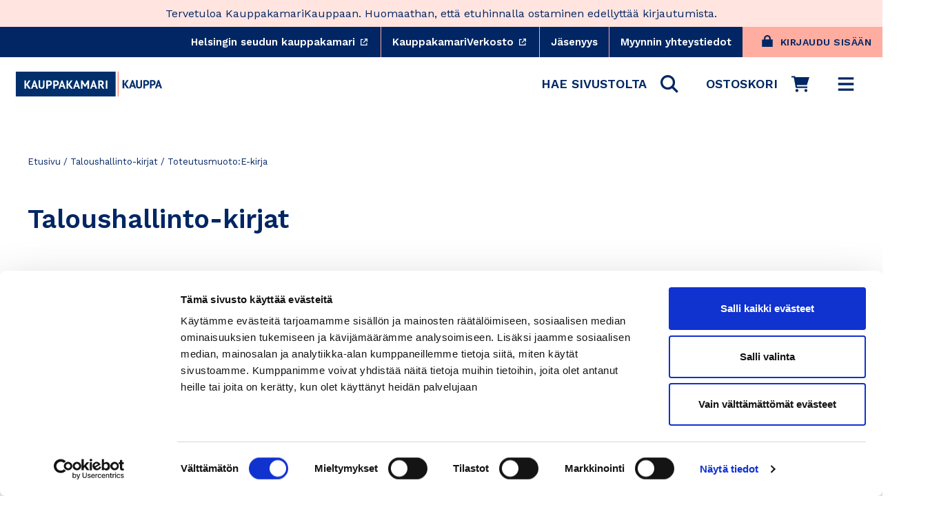

--- FILE ---
content_type: text/html; charset=utf-8
request_url: https://www.kauppakamarikauppa.fi/collections/taloushallinto-kirjat/toteutusmuoto-e-kirja
body_size: 52874
content:
<!doctype html>
<html class="no-js" lang="fi" dir="ltr">
  <head><script
        id="Cookiebot"
        src="https://consent.cookiebot.com/uc.js"
        data-cbid="d72cd50d-6d16-4cf7-ae75-25ce7003ae48"
        data-blockingmode="auto"
        type="text/javascript"
        defer
      ></script><meta charset="utf-8">
    <meta http-equiv="X-UA-Compatible" content="IE=edge,chrome=1">
    <meta name="viewport" content="width=device-width,initial-scale=1"><link rel="preconnect" href="https://cdn.shopify.com">
    <link rel="preconnect" href="https://fonts.shopifycdn.com">
    <link rel="preconnect" href="https://fonts.gstatic.com" crossorigin>
    <link
      rel="stylesheet"
      href="https://fonts.googleapis.com/css2?family=Work+Sans:wght@400;600&display=swap"
      media="print"
      onload="this.onload=null;this.removeAttribute('media');"
      fetchpriority="high"
    >
    <link rel="dns-prefetch" href="https://productreviews.shopifycdn.com">
    <link rel="dns-prefetch" href="https://ajax.googleapis.com">
    <link rel="dns-prefetch" href="https://maps.googleapis.com">
    <link rel="dns-prefetch" href="https://maps.gstatic.com">

    <!-- font no-JS fallback -->
    <noscript>
      <link rel="stylesheet" href="https://fonts.googleapis.com/css2?family=Work+Sans:wght@400;600&display=swap">
    </noscript><link href="//www.kauppakamarikauppa.fi/cdn/shop/t/254/assets/theme.css?v=146433978145883835971766131673" rel="stylesheet" type="text/css" media="all" />
    <link href="//www.kauppakamarikauppa.fi/cdn/shop/t/254/assets/theme_essentials.css?v=28349265626196424111766131633" rel="stylesheet" type="text/css" media="all" />
    <link href="//www.kauppakamarikauppa.fi/cdn/shop/t/254/assets/typography.css?v=14145461321197227891766130438" rel="stylesheet" type="text/css" media="all" />

    <style data-shopify>
        :root {
        --typeHeaderPrimary:"Work Sans";
        --typeHeaderFallback:sans-serif;
        --typeHeaderSize: 38px;
        --typeHeaderWeight: 600;
        --typeHeaderLineHeight: 1.2;
        --typeHeaderSpacing: 0.0em;

        --typeBasePrimary:"Work Sans";
        --typeBaseFallback:sans-serif;
        --typeBaseSize: 18px;
        --typeBaseWeight: 400;
        --typeBaseLineHeight: 1.6;
        --typeBaseSpacing: 0.0em;

        --iconWeight: 5px;
        --iconLinecaps: 'miter';

        --HeroTitleLineHeight: 108px;
        --HeroTitleMobileLineHeight: 50px;
      }
    </style>
<script
      data-cookieconsent="ignore"
      src="//www.kauppakamarikauppa.fi/cdn/shop/t/254/assets/vendor-scripts-v10.js"
      defer="defer"
    ></script>

    <script
      data-cookieconsent="ignore"
      src="//www.kauppakamarikauppa.fi/cdn/shop/t/254/assets/theme.js?v=39348665000534502321766130438&enable_js_minification=1"
      defer="defer"
    ></script><!-- Algolia head -->
    <script
      data-cookieconsent="ignore"
      src="//www.kauppakamarikauppa.fi/cdn/shop/t/254/assets/algolia_config.js?v=23235828275093381801766130438&enable_js_minification=1"
      defer="defer"
    ></script>

    <script type="text/template" id="template_algolia_money_format">
      {{amount_with_comma_separator}} €

    </script>
    <script type="text/template" id="template_algolia_current_collection_id">
      {
    "currentCollectionID": 266205888661
}

    </script>
    <script type="text/template" id="template_algolia_autocomplete">
      <div class="
  aa-columns-container

  [[# with.articles ]] aa-with-articles [[/ with.articles ]]
  [[^ with.articles ]] aa-without-articles [[/ with.articles ]]

  [[# with.collections ]] aa-with-collections [[/ with.collections ]]
  [[^ with.collections ]] aa-without-collections [[/ with.collections ]]

  [[# with.footer ]] aa-with-footer [[/ with.footer ]]
  [[^ with.footer ]] aa-without-footer [[/ with.footer ]]

  [[# with.poweredBy ]] aa-with-powered-by [[/ with.poweredBy ]]
  [[^ with.poweredBy ]] aa-without-powered-by [[/ with.poweredBy ]]

  [[# with.products ]] aa-with-products [[/ with.products ]]
  [[^ with.products ]] aa-without-products [[/ with.products ]]

  [[# with.pages ]] aa-with-pages [[/ with.pages ]]
  [[^ with.pages ]] aa-without-pages [[/ with.pages ]]
">
  <div class="aa-dataset-products aa-right-column"></div>

  <div class="aa-left-column">
    <div class="aa-collections">
      <div class="aa-collections-header">
        Tuoteryhmät
      </div>
      <div class="aa-dataset-collections"></div>
    </div>

    <div class="aa-articles">
      <div class="aa-articles-header">
        Artikkelit
      </div>
      <div class="aa-dataset-articles"></div>
    </div>

    <div class="aa-pages">
      <div class="aa-pages-header">
        Sisältösivut
      </div>
      <div class="aa-dataset-pages"></div>
    </div>
  </div>
</div>

    </script>
    <script type="text/template" id="template_algolia_autocomplete.css">
      .algolia-autocomplete {
  box-sizing: border-box;
  background: var(--colorBody);
  z-index: 10000 !important;
  color: var(--colorTextBody);
  text-align: left;
  width: 100% !important;
  right: 0px !important;
  left: 0px !important;
  border-top: solid 1px var(--colorBorder);
  position: fixed !important;
}

.aa-dropdown-menu .aa-highlight {
  color: black;
  font-weight: bold;
}

.aa-dropdown-menu .aa-cursor {
  cursor: pointer;
  background: #f8f8f8;
}

/* Resets */
.aa-dropdown-menu div,
.aa-dropdown-menu p,
.aa-dropdown-menu span,
.aa-dropdown-menu a {
  box-sizing: border-box;

  margin: 0;
  padding: 0;

  line-height: 1;
  font-size: initial;
}

/* Links */
.aa-dropdown-menu a,
.aa-dropdown-menu a:hover,
.aa-dropdown-menu a:focus,
.aa-dropdown-menu a:active {
  font-weight: initial;
  font-style: initial;
  text-decoration: initial;

  color: var(--colorBtnPrimary);
}

.aa-dropdown-menu a:hover,
.aa-dropdown-menu a:focus,
.aa-dropdown-menu a:active {
  text-decoration: underline;
}

/* Column layout */
.aa-dropdown-menu .aa-left-column,
.aa-dropdown-menu .aa-right-column {
  position: relative;

  padding: 24px 24px 0 24px;
}

.aa-dropdown-menu-size-xs .aa-left-column,
.aa-dropdown-menu-size-xs .aa-right-column,
.aa-dropdown-menu-size-sm .aa-left-column,
.aa-dropdown-menu-size-sm .aa-right-column {
  padding: 24px 12px 0 12px;
}

.aa-dropdown-menu .aa-with-powered-by .aa-left-column {
  padding-bottom: 48px;
}

.aa-dropdown-menu-size-xs .aa-left-column,
.aa-dropdown-menu-size-sm .aa-left-column {
  padding-top: 0;
  padding-bottom: 32px;
}

.aa-dropdown-menu-size-xs .aa-without-powered-by .aa-left-column,
.aa-dropdown-menu-size-sm .aa-without-powered-by .aa-left-column {
  padding-bottom: 0;
}

.aa-dropdown-menu-size-lg .aa-columns-container {
  direction: rtl;

  width: 100%;

  display: table;
  table-layout: fixed;
}

.aa-dropdown-menu-size-lg .aa-left-column,
.aa-dropdown-menu-size-lg .aa-right-column {
  display: table-cell;
  direction: ltr;
  vertical-align: top;
}

.aa-dropdown-menu-size-lg .aa-left-column {
  width: 30%;
}

.aa-dropdown-menu-size-lg .aa-without-articles.aa-without-collections .aa-left-column {
  display: none;
}

.aa-dropdown-menu-size-lg .aa-without-products .aa-left-column {
  width: 100%;
}

.aa-dropdown-menu-size-lg .aa-right-column {
  width: 70%;
  border-left: 1px solid var(--colorBorder);

  padding-bottom: 64px;
}

.aa-dropdown-menu-size-lg .aa-without-footer .aa-right-column {
  padding-bottom: 0;
}

.aa-dropdown-menu-size-lg .aa-without-articles.aa-without-collections .aa-right-column {
  width: 100%;
  border-left: none;
}

.aa-dropdown-menu-size-lg .aa-without-products .aa-right-column {
  display: none;
}

/* Products group */
.aa-dropdown-menu .aa-dataset-products .aa-suggestions:after {
  content: '';
  display: block;
  clear: both;
}

.aa-dropdown-menu .aa-without-products .aa-dataset-products {
  display: none;
}

.aa-dropdown-menu .aa-products-empty {
  margin-bottom: 16px;
}

.aa-dropdown-menu .aa-products-empty .aa-no-result {
  color: [[ colors.secondary ]];
}

.aa-dropdown-menu .aa-products-empty .aa-see-all {
  margin-top: 8px;
}

/* Product */
.aa-dropdown-menu .aa-dataset-products .aa-suggestion {
  float: left;

  width: 50%;

  margin-bottom: 16px;
  margin-top: -4px; /* -$v_padding */
}

.aa-dropdown-menu-size-xs .aa-dataset-products .aa-suggestion,
.aa-dropdown-menu-size-sm .aa-dataset-products .aa-suggestion {
  width: 100%;
}

.aa-dropdown-menu .aa-product {
  position: relative;
  min-height: 56px; /* $img_size + 2 * $v_padding */

  padding: 4px 16px; /* $v_padding, $h_padding */
}

.aa-dropdown-menu .aa-product-picture {
  position: absolute;

  width: 48px; /* $img_size */
  height: 48px; /* $img_size */

  top: 4px; /* $v_padding */
  left: 16px; /* $h_padding */

  background-position: center center;
  background-size: contain;
  background-repeat: no-repeat;
}

.aa-dropdown-menu .aa-product-text {
  margin-left: 64px; /* $img_size + $h_padding */
}

.aa-dropdown-menu-size-xs .aa-product {
  padding: 4px;
}

.aa-dropdown-menu-size-xs .aa-product-picture {
  display: none;
}

.aa-dropdown-menu-size-xs .aa-product-text {
  margin: 0;
}

.aa-dropdown-menu .aa-product-info {
  font-size: 0.85em;
  color: [[ colors.secondary ]];
}

.aa-dropdown-menu .aa-product-info .aa-highlight {
  font-size: 1em;
}

.aa-dropdown-menu .aa-product-price {
  margin-top: 7.5px;
  font-size: var(--typeBaseSize);
  align-items: baseline;
  display: flex;
  flex-direction: row;
}

.aa-dropdown-menu .aa-product-title {
  color: var(--colorTextBody);
  text-decoration: none;
  background: transparent;
  font-size: var(--typeBaseSize);
  font-weight: 700;
}

.aa-dropdown-menu .aa-product-title,
.aa-dropdown-menu .aa-product-info {
  width: 100%;

  margin-top: -0.4em;

  white-space: nowrap;
  overflow: hidden;
  text-overflow: ellipsis;

  line-height: 1.5;
}

/* Collections, Articles & Pages */
.aa-dropdown-menu .aa-without-collections .aa-collections {
  display: none;
}

.aa-dropdown-menu .aa-without-articles .aa-articles {
  display: none;
}

.aa-dropdown-menu .aa-without-pages .aa-pages {
  display: none;
}

.aa-dropdown-menu .aa-collections,
.aa-dropdown-menu .aa-articles,
.aa-dropdown-menu .aa-pages {
  margin-bottom: 24px;
}

.aa-dropdown-menu .aa-collections-empty .aa-no-result,
.aa-dropdown-menu .aa-articles-empty .aa-no-result,
.aa-dropdown-menu .aa-pages-empty .aa-no-result {
  opacity: 0.7;
}

.aa-dropdown-menu .aa-collections-header,
.aa-dropdown-menu .aa-articles-header,
.aa-dropdown-menu .aa-pages-header {
  color: var(--colorTextSecondary);
  text-transform: uppercase;
  font-weight: 400;
  letter-spacing: 0.2px;
  font-size: calc(var(--typeBaseSize) - 2px);
  margin-bottom: 5px;
}

.aa-dropdown-menu .aa-collection,
.aa-dropdown-menu .aa-article,
.aa-dropdown-menu .aa-page {
  padding: 4px;
}

/* Footer */

.aa-dropdown-menu .aa-footer {
  display: block;

  width: 100%;

  position: absolute;
  left: 0;
  bottom: 0;

  padding: 16px 48px;

  border-top: 1px solid var(--colorBorder);
  background-color: var(--colorBgSecondary);
}

.aa-dropdown-menu-size-xs .aa-footer,
.aa-dropdown-menu-size-sm .aa-footer,
.aa-dropdown-menu-size-md .aa-footer {
  display: none;
}

/* Powered By */

.aa-dropdown-menu .aa-without-powered-by .aa-powered-by {
  display: none;
}

.aa-dropdown-menu .aa-powered-by {
  width: 100%;

  position: absolute;
  left: 0;
  bottom: 16px;

  text-align: center;
  font-size: 0.8em;
  color: [[ colors.secondary ]];
}

.aa-dropdown-menu .aa-powered-by-logo {
  display: inline-block;

  width: 142px;
  height: 24px;

  margin-bottom: -6px;

  background-position: center center;
  background-size: contain;
  background-repeat: no-repeat;
  background-image: url([data-uri]);
}

    </script>
    <script type="text/template" id="template_algolia_autocomplete_pages_empty">
      <div class="aa-pages-empty">
  <div class="aa-no-result">
    [[ translations.noPageFound ]]
  </div>
</div>

    </script>
    <script type="text/template" id="template_algolia_autocomplete_page">
      <div class="aa-page">
  <div class="aa-picture" style="background-image: url('[[# helpers.iconImage ]][[/ helpers.iconImage ]]')"></div>
  <div class="aa-text">
    <span class="aa-title">[[& _highlightResult.title.value ]]</span>
  </div>
</div>

    </script>
    <script type="text/template" id="template_algolia_autocomplete_collection">
      <div class="aa-collection">
  <div class="aa-picture" style="background-image: url('[[# helpers.iconImage ]][[/ helpers.iconImage ]]')"></div>
  <div class="aa-text">
    <span class="aa-title">[[# helpers.hightlightTitle ]][[& _highlightResult.title.value ]][[/ helpers.hightlightTitle]]</span>
  </div>
</div>

    </script>
    <script type="text/template" id="template_algolia_autocomplete_collections_empty">
      <div class="aa-collections-empty">
  <div class="aa-no-result">
    [[ translations.noCollectionFound ]]
  </div>
</div>

    </script>
    <script type="text/template" id="template_algolia_autocomplete_article">
      <div class="aa-article">
  <div class="aa-text">
    <span class="aa-title">[[& _highlightResult.title.value ]]</span>
  </div>
</div>

    </script>
    <script type="text/template" id="template_algolia_autocomplete_articles_empty">
      <div class="aa-articles-empty">
  <div class="aa-no-result">
    No article found
  </div>
</div>

    </script>
    <script type="text/template" id="template_algolia_autocomplete_product">
      <div data-algolia-index="[[ _index ]]" data-algolia-position="[[ _position ]]" data-algolia-queryid="[[ queryID ]]" data-algolia-objectid="[[ objectID ]]" class="aa-product">
  <div class="aa-product-picture" style="background-image: url('[[# helpers.thumbImage ]][[/ helpers.thumbImage ]]')"></div>
  <div class="aa-product-text">
    <p class="aa-product-title">
      [[# helpers.fullHTMLTitle ]][[/ helpers.fullHTMLTitle ]]
    </p>
    <p class="aa-product-price grid-product__price">
      <span>[[# helpers.autocompletePrice ]][[/ helpers.autocompletePrice ]]</span>
      <small class="vat-price">[[# helpers.instantsearchVat ]][[/ helpers.instantsearchVat ]]</small>
    </p>
  </div>
</div>

    </script>
    <script type="text/template" id="template_algolia_autocomplete_products_empty">
      <div class="aa-products-empty">
  <p class="aa-no-result">
    [[# helpers.no_result_for ]] "[[ query ]]" [[/ helpers.no_result_for]]
  </p>

  <p class="aa-see-all">
    <a href="/search?q=">
      [[ translations.allProducts ]]
    </a>
  </p>
</div>

    </script>
    <script type="text/template" id="template_algolia_autocomplete_footer">
      <div class="aa-footer">
  [[ translations.allProducts ]]
  <a class="aa-footer-link" href="/search?q=[[ query ]]">
    [[ translations.matching ]]
    <span class="aa-query">
      "[[ query ]]"
    </span>
  </a>
  (<span class="aa-nbhits">[[# helpers.formatNumber ]][[ nbHits ]][[/ helpers.formatNumber ]]</span>)
</div>

    </script>
    <script type="text/template" id="template_algolia_instant_search">
      <div class="ais-page">
  <div class="ais-page-inner">
    <div
      class="ais-facets-button"
      role="button"
      tabindex="0"
      aria-expanded="false"
      aria-controls="ais-facets"
      aria-label="Näytä rajaustoiminnot"
    >
      Näytä rajaustoiminnot
    </div>
    <div class="ais-facets" id="ais-facets" role="region" aria-label="Hakurajoittimet">
      <div
        class="ais-current-refined-values-container"
        role="region"
        aria-label="Valitut rajaukset"
      ></div>
      <div class="ais-clear-refinements-container hide"></div>
      [[# facets ]]
      <div
        class="ais-facet-[[ type ]] ais-facet-[[ escapedName ]]"
        role="group"
        aria-labelledby="facet-header-[[ escapedName ]]"
      >
        <div
          class="ais-range-slider--header ais-facet--header ais-header"
          id="facet-header-[[ escapedName ]]"
          role="heading"
          aria-level="3"
        >
          [[ title ]]
        </div>
        <div
          class="ais-facet-[[ escapedName ]]-container"
          role="group"
          aria-labelledby="facet-header-[[ escapedName ]]"
        ></div>
      </div>
      [[/ facets ]]
    </div>
    <div class="ais-block">
      <div class="ais-input" role="search" aria-label="Haku">
        <div class="ais-search-box-container"></div>
        <div class="ais-input-button">
          <div
            class="ais-clear-input-icon"
            role="button"
            tabindex="0"
            aria-label="Tyhjennä haku"
          ></div>
          <a
            title="Search by Algolia - Click to know more"
            href="https://www.algolia.com/?utm_source=shopify&utm_medium=link&utm_campaign=instantsearch-[[ storeName ]]"
            aria-label="Powered by Algolia"
          >
            <div class="ais-algolia-icon"></div>
          </a>
        </div>
      </div>
      <div class="ais-search-header" role="region" aria-label="Hakuasetuket">
        <div class="ais-stats-container" role="status" aria-live="polite" aria-atomic="true"></div>
        <div class="ais-change-display" role="group" aria-label="Näkymäasetukset">
          <span
            class="ais-change-display-block ais-change-display-selected"
            role="button"
            tabindex="0"
            aria-pressed="true"
            aria-label="Ruudukkonäkymä"
          >
            <i class="fa fa-th-large" aria-hidden="true"></i>
          </span>
          <span
            class="ais-change-display-list"
            role="button"
            tabindex="0"
            aria-pressed="false"
            aria-label="Listanäkymä"
          >
            <i class="fa fa-th-list" aria-hidden="true"></i>
          </span>
        </div>
        <div class="ais-sort" role="region" aria-label="Järjestysasetukset">
          [[# multipleSortOrders ]]
          <label for="sort-select">[[ translations.sortBy ]]</label> <span class="ais-sort-orders-container"></span>
          [[/ multipleSortOrders ]]

          [[^ multipleSortOrders ]]
          <span aria-label="Järjestä osuvuuden mukaan"
            >[[ translations.sortBy ]] [[ translations.relevance ]]</span
          >
          [[/ multipleSortOrders ]]
        </div>
      </div>
      <div
        class="ais-hits-container ais-results-as-block"
        role="region"
        aria-label="Hakutulokset"
        aria-live="polite"
      ></div>
    </div>
    <div class="ais-pagination-container" role="navigation" aria-label="Sivunavigaatio"></div>
  </div>
</div>

    </script>
    <script type="text/template" id="template_algolia_instant_search.css">
      .ais-page .aa-highlight {
  color: black;
  font-weight: bold;
}

/* Columns */
.ais-page .ais-facets {
  width: 25%;
  float: left;
  position: relative;
}

@media only screen and (min-width:590px) {
  .ais-page .ais-facets > div {
    border-bottom: solid 1px var(--colorBorder);
    overflow: hidden;
  }
  .ais-page .ais-facets {
    border-right: solid 1px var(--colorBorder);  
  }
  .ais-page .ais-block {
    padding: 24px;
  }
}

.ais-page .ais-block {
  width: 75%;
  float: right;
}

.ais-results-size-xs .ais-page .ais-facets,
.ais-results-size-xs .ais-page .ais-block,
.ais-results-size-sm .ais-page .ais-facets,
.ais-results-size-sm .ais-page .ais-block {
  width: 100%;
  padding-left: 0px;
}

.ais-page .ais-Pagination-list {
  clear: both;
}

/* Refine button */
.ais-page .ais-facets-button {
  display: none;

  margin: 16px 0;
  padding: 8px;

  border: 1px solid #e0e0e0;
  text-align: center;

  cursor: pointer;
}

.ais-results-size-xs .ais-page .ais-facets-button,
.ais-results-size-sm .ais-page .ais-facets-button {
  display: block;
}

.ais-results-size-xs .ais-page .ais-facets,
.ais-results-size-sm .ais-page .ais-facets {
  display: none;
}

.ais-results-size-xs .ais-page .ais-facets__shown,
.ais-results-size-sm .ais-page .ais-facets__shown {
  display: block;
  background-color: var(--colorDrawerAccent);
  border: solid 1px var(--colorBorder);
  border-top: unset;
  margin-bottom: 25px;
}

.ais-results-size-xs .ais-page .ais-facets__shown .ais-facet--header,
.ais-results-size-sm .ais-page .ais-facets__shown .ais-facet--header {
  border-top: solid 1px var(--colorBorder);
}

.ais-page .ais-facet--header {
  padding: 24px 24px 12px 24px;
  font-weight: 700;
}

.ais-RefinementList-list,
.ais-current-refined-values--list,
.ais-page .ais-Pagination-list {
  list-style: none;
  margin: 0;
  padding: 0px 24px 24px 24px;
}

.ais-RefinementList-searchBox {
  display: none;
  padding: 0 24px;
  margin-bottom: 10px;
}


.ais-facet--checkbox,
.ais-facet--checkbox:focus,
.ais-facet--checkbox:active {
  all: unset;
  min-width: 12px !important;
  height: 12px;
  border: 2px solid var(--colorBorder) !important;
  background: transparent;
  transition: background-color 0.16s ease-in-out, border 0.16s ease-in-out;
  -webkit-appearance: unset !important;
  display: inline-block;
  margin-right: 10px;
}

.ais-facet--checkbox:checked {
  background-color: #01917A;
  border: 2px solid #01917A !important;
}

.ais-page .ais-facet--body {
  padding: 8px;
}

.ais-page .ais-facet--item {
  position: relative;
  width: 100%;
  cursor: pointer;
}

.ais-page .ais-facet--label {
  display: inline-block;
  margin-top: -0.15em;
  margin-bottom: -0.15em;

  width: 100%;

  white-space: nowrap;
  overflow: hidden;
  text-overflow: ellipsis;

  cursor: pointer;

  line-height: 1.6;

  display: flex;
  align-items: center;
  font-weight:400;
  font-size: var(--typeBaseSize);
}

.ais-page .ais-facet--count {
  [[#distinct]]
    display: none;
  [[/distinct]]

  position: absolute;

  top: 6px;
  right: 0px;

  color: [[ colors.secondary ]];
}

.ais-page .ais-RefinementList-item--selected {
  font-weight: bold;
}

.ais-page .ais-current-refined-values--link,
.ais-page .ais-RefinementList-item--selected,
.ais-page .ais-facet--item:hover {
  background: var(--colorBodyDim);
  border-radius: var(--globalRadius);
}

.ais-page .ais-RefinementList-item--selected:after {
  content: '×';
  font-size: 24px;
  line-height: 0;
  margin-left: auto;
  color: #121212;
  position: absolute;
  right: 15px;
  top: 18px;
}

.ais-RefinementList-label {
  padding: 5px 10px;
}

.ais-page .ais-RefinementList-item--selected .ais-facet--count,
.ais-page .ais-facet--item:hover .ais-facet--count {
  right: -8px;
}

.ais-page .ais-CurrentRefinements {
  position: relative;
}

.ais-page .ais-CurrentRefinements--header {
  padding-right: 72px;
}

.ais-page .ais-ClearRefinements-button {
  border: 0;
  background: 0;
  color: #666;
}

.ais-page .ais-ClearRefinements-button:hover {
  text-decoration: underline;
}

.ais-page .ais-CurrentRefinements-label {
  display: table;

  width: 100%;
  margin: 4px 0;

  border: 1px solid #e0e0e0;

  cursor: pointer;
}

.ais-page .ais-CurrentRefinements-label:before {
  content: '\2a2f';
  display: table-cell;
  vertical-align: middle;

  width: 0;
  padding: 4px 6px;

  background: #e0e0e0;
}

.ais-page .ais-CurrentRefinements-label div {
  display: inline;
}

.ais-page .ais-CurrentRefinements-label > div {
  display: table-cell;
  vertical-align: middle;

  margin-top: -0.15em;
  margin-bottom: -0.15em;
  padding: 4px 6px;

  background: #f4f4f4;

  width: 100%;
  max-width: 1px;

  white-space: nowrap;
  overflow: hidden;
  text-overflow: ellipsis;

  line-height: 1.3;
}

.ais-page .ais-CurrentRefinements-label:hover {
  text-decoration: none;
}

.ais-page .ais-CurrentRefinements-label:hover > div {
  text-decoration: line-through;
}

.ais-page .ais-CurrentRefinements-label {
  font-weight: bold;
}

.ais-RangeSlider .rheostat-tooltip {
  display: none;
  background: transparent;
  position: absolute;
  font-size: 0.8em;
  transform: translate(-50%, -100%);
  left: 50%;
  line-height: 1.5em;
  text-align: center;
}

.ais-page .ais-current-refined-values--link {
  display: table;
  width: 100%;
  margin: 4px 0;
  cursor: pointer;
}

.ais-page .ais-current-refined-values--link:hover {
  text-decoration: none;
}

.ais-page .ais-current-refined-values--link:before {
  content: '\2a2f';
  display: table-cell;
  vertical-align: middle;
  width: 0;
  padding: 4px 6px;
  color: #121212;
  font-size: 18px;
}

.ais-page .ais-current-refined-values--link div {
  display: inline;
}

.ais-page .ais-current-refined-values--link > div {
  display: table-cell;
  vertical-align: middle;
  margin-top: -0.15em;
  margin-bottom: -0.15em;
  padding: 4px 6px;
  width: 100%;
  max-width: 1px;
  white-space: nowrap;
  overflow: hidden;
  text-overflow: ellipsis;
  line-height: 1.3;
}

.ais-page .ais-current-refined-values--link:hover > div {
  text-decoration: line-through;
}

.ais-page .ais-current-refined-values--label {
  font-weight: bold;
}

.ais-RangeSlider .rheostat-handle:hover .rheostat-tooltip {
  display: block;
}

.ais-RangeSlider .rheostat-handle {
  background: #fff;
  border-radius: 50%;
  cursor: grab;
  height: 20px;
  outline: none;
  transform: translate(-50%, calc(-50% + -3px));
  border: 1px solid #ccc;
  width: 20px;
  z-index: 1;
}

.ais-RangeSlider .rheostat-value {
  padding-top: 15px;
  font-size: 0.8em;
  transform: translateX(-50%);
  position: absolute;
}

.ais-RangeSlider .rheostat-horizontal {
  cursor: pointer;
  margin: 16px 16px 48px;
}

.ais-RangeSlider .rheostat-background {
  background-color: rgba(65, 66, 71, 0.08);
  border: 1px solid #ddd;
  height: 6px;
}

.ais-RangeSlider .rheostat-progress {
  background-color: var(--colorBtnPrimary);
  cursor: pointer;
  height: 4px;
  top: 1px;
  position: absolute;
}

.ais-RangeSlider .rheostat-marker-horizontal {
  background: #ddd;
  width: 1px;
  height: 5px;
  pointer-events: none;
}

.ais-RangeSlider .rheostat-marker-large {
  background: #ddd;
  width: 2px;
  height: 12px;
}

/* Search */
.ais-SearchBox-input{
  width: 100%;
  padding: 8px 36px;
}
.ais-SearchBox-form{
  position:relative;
}

.ais-SearchBox-form .ais-SearchBox-submit,
.ais-SearchBox-form .ais-SearchBox-reset {
  position: absolute;
  display: flex;
  justify-content: center;
  align-items: center;
  top: 0;
  height: 100%;
  padding:0;
  width:36px;
}
.ais-SearchBox-form .ais-SearchBox-submit svg {
  width: 14px;
  height: 14px;
}
.ais-SearchBox-form .ais-SearchBox-reset{
  right: 0;
}
.ais-SearchBox-form .ais-SearchBox-submit{
  left: 0;
}

/* Search header */
.ais-page .ais-search-header {
  margin: 20px 0 20px;
  border-bottom: solid 1px var(--colorBorder);
  padding: 10px 0;
}

.ais-page .ais-search-header:after {
  content: '';
  clear: both;
  display: block;
}

.ais-page .ais-search-header {
  font-size: 0.85em;
}

.ais-page .ais-search-header * {
  font-size: inherit;
  line-height: 1.6;
}

/* Stats */
.ais-page .ais-Stats {
  float: left;
}

.ais-page .ais-stats--nb-results {
  font-weight: bold;
}

.ais-results-size-xs .ais-page .ais-Stats {
  float: none;
}

/* Display mode */
.ais-page .ais-change-display {
  float: right;

  margin-left: 10px;

  cursor: pointer;
}

.ais-page .ais-change-display-block:hover,
.ais-page .ais-change-display-list:hover,
.ais-page .ais-change-display-selected {
  color: var(--colorBtnPrimary);
}

/* Sort orders */
.ais-page .ais-sort {
  float: right;
}

.ais-results-size-xs .ais-page .ais-sort {
  float: none;
}

.ais-page .ais-SortBy {
  display: inline-block;
}

.ais-page .ais-SortBy-select {
  height: 1.6em;
  padding: 0px 30px 0px 5px;
  margin-top: -0.1em;
}

/* Hits */

.ais-page .ais-hit-empty {
  margin-top: 60px;
  text-align: center;
}

.ais-page .ais-highlight {
  position: relative;
  z-index: 1;

  font-weight: bold;
}

.ais-page .ais-highlight:before {
  content: '';
  position: absolute;

  z-index: -1;

  width: 100%;
  height: 100%;

  background: var(--colorBtnPrimary);
  opacity: 0.1;
}

.ais-page .ais-hit {
  position: relative;
  margin: 8px 0 16px 0;
  cursor: pointer;
  display: flex;
  flex-direction: column;
}

.ais-page .ais-hit--details > * {
  width: 100%;

  margin-top: -0.15em;
  margin-bottom: -0.15em;

  white-space: nowrap;
  overflow: hidden;
  text-overflow: ellipsis;

  line-height: var(--typeBaseLineHeight);
}

.ais-page .ais-hit--title {
  font-size: var(--typeBaseSize);
  font-weight: 700;
}

.ais-page .ais-hit--subtitle {
  font-size: 0.9em;
  color: [[ colors.secondary ]];
}

.ais-page .ais-hit--subtitle * {
  font-size: inherit;
}

.ais-page .ais-hit--price {
  color: var(--colorBtnPrimary);
}

.ais-page .ais-hit--price-striked {
  text-decoration: line-through;
  color: [[ colors.secondary ]];
}

.ais-page .ais-hit--price-striked span {
  color: var(--colorBtnPrimary);
}

.ais-page .ais-hit--price-discount {
  color: [[ colors.secondary ]];
}

.ais-page .ais-hit .ais-hit--cart {
  margin-top: 15px;
}

.ais-page .ais-results-as-list .ais-hit {
  padding: 30px 25px; /* $v_padding $h_padding */
  width: 100%;
  min-height: 170px; /* $img_size + 2 * $v_padding */
}

.ais-page .ais-results-as-list .ais-hit--picture {
  position: absolute;
  top: 30px; /* $v_padding */
  left: 25px; /* $h_padding */
  width: 110px; /* $img_size */
  height: 110px; /* $img_size */
  background-position: center center;
  background-size: contain;
  background-repeat: no-repeat;
}

.ais-page .ais-results-as-list .ais-hit--details {
  margin-left: 160px; /* $img_size + 2 * $h_padding */
}

.ais-results-size-xs .ais-page .ais-results-as-block .ais-hit {
  width: 98%;
  margin-left: 2%;
}

.ais-page .ais-results-as-block .ais-hit--details {
  margin-top: 140px; /* $img_size + $v_padding */
}

/* Pagination */
.ais-page .ais-Pagination-list {
  text-align: center;
}

.ais-page .ais-Pagination-item {
  font-family: var(--typeBasePrimary),var(--typeBaseFallback);
  font-weight: 600;
  letter-spacing: var(--typeBaseSpacing);
  line-height: var(--typeBaseLineHeight);
  margin: 0;
  text-align: center;
  font-size: 22px;
  display: inline-block;
}

.ais-page .ais-Pagination-item--selected {
  opacity:1;
  border-bottom: 2px solid var(--colorCoral);
}

.ais-Pagination-item:not(.ais-Pagination-item--selected) {
  opacity: 0.3;
}


.ais-page .ais-Pagination--active {
  border-color: var(--colorBtnPrimary);
}

.ais-page .ais-Pagination-item--disabled {
  visibility: hidden;
}

.ais-page .ais-Pagination-link {
  display: inline-block;
  padding: 8px 12px;
  color: var(--colorTextBody);
  line-height:1;
  text-decoration: none;
  background: transparent;
}


    </script>
    <script type="text/template" id="template_algolia_instant_search_stats">
      <!-- Search results status container for screen reader accessibility -->
<div role="status" aria-live="polite" aria-atomic="true" class="ais-stats">
  [[# hasNoResults ]]
  <span class="ais-stats--no-results"> [[# helpers.translation ]]noResultFound[[/ helpers.translation ]] </span>
  [[/ hasNoResults ]]

  [[# hasOneResult ]]
  <span class="ais-stats--nb-results"> [[# helpers.translation ]]oneResultFound[[/ helpers.translation ]] </span>
  [[/ hasOneResult ]]

  [[# hasManyResults ]] [[ helpers.outOf ]]
  <span class="ais-stats--nb-results">
    [[# helpers.formatNumber ]][[ nbHits ]][[/ helpers.formatNumber ]] [[# helpers.translation ]]resultsFound[[/
    helpers.translation ]]
  </span>
  [[/ hasManyResults ]]

  [[ helpers.in ]]
</div>

    </script>
    <script type="text/template" id="template_algolia_instant_search_facet_show_more">
      [[#isShowingMore]]
Show less
[[/isShowingMore]]
[[^isShowingMore]]
Show more
[[/isShowingMore]]

    </script>
    <script type="text/template" id="template_algolia_instant_search_facet_item">
      <label class="[[ cssClasses.label ]]" tabindex="0" role="button" [[# isRefined ]]aria-checked="true"[[/ isRefined ]]/>
  [[# type.disjunctive ]]
    <input type="checkbox" class="[[ cssClasses.checkbox ]]" tabindex="-1" [[# isRefined ]]checked[[/ isRefined ]]/>
  [[/ type.disjunctive ]]
  [[& label ]]
  <span class="[[ cssClasses.count ]]">
    [[# helpers.formatNumber ]]
      [[ count ]]
    [[/ helpers.formatNumber ]]
  </span>
</label>

    </script>
    <script type="text/template" id="template_algolia_instant_search_current_refined_values_item">
      [[# label ]]
  <div class="ais-current-refined-values--label">[[ label ]]</div>[[^ operator ]]:[[/ operator]]
[[/ label ]]

[[# operator ]]
  [[& displayOperator ]]
  [[# helpers.formatNumber ]][[ name ]][[/ helpers.formatNumber ]]
[[/ operator ]]
[[^ operator ]]
  [[# exclude ]]-[[/ exclude ]][[ name ]]
[[/ operator ]]

    </script>
    <script type="text/template" id="template_algolia_instant_search_product">
      <div
  data-algolia-index="[[ index ]]"
  data-algolia-position="[[ productPosition ]]"
  data-algolia-queryid="[[ queryID ]]"
  data-algolia-objectid="[[ objectID ]]"
  class="ais-hit ais-product"
  data-handle="[[ handle ]]"
  data-variant-id="[[ objectID ]]"
  data-distinct="[[ _distinct ]]"
>
  <a
    data-algolia-index="[[ index ]]"
    data-algolia-position="[[ productPosition ]]"
    data-algolia-queryid="[[ queryID ]]"
    data-algolia-objectid="[[ objectID ]]"
    href="[[# helpers.instantsearchLink ]][[/ helpers.instantsearchLink ]]"
    onclick="void(0)"
    class="grid-product__link"
    aria-label="[[# helpers.fullTitle ]][[/ helpers.fullTitle ]] - [[# helpers.addToCartButtonText ]][[/ helpers.addToCartButtonText ]]"
  >
    <div class="grid-product__content grid-product__content--flex">
      [[^ _distinct ]] [[^ can_order ]]
      <!--
        <div class="grid-product__tag grid-product__tag--sold-out">
          Loppuunmyyty
        </div>
      -->
      [[/ can_order ]] [[/ _distinct ]]
      <div class="grid-product__main-content">
        <div class="grid-product__img-and-title">
          <div class="grid-product__image-mask">
            <div
              class="grid__image-ratio grid__image-ratio--square"
              style="background-image: url('[[# helpers.350xImage ]][[/ helpers.350xImage ]]')"
            ></div>
          </div>
          [[# helpers.productBadges ]][[/ helpers.productBadges ]] [[# helpers.EMSreviewStars ]][[/
          helpers.EMSreviewStars ]]
          <div class="grid-product__meta">
            <div class="grid-product__title">
              [[# helpers.fullEscapedHTMLTitle ]][[/ helpers.fullEscapedHTMLTitle ]]
            </div>
            [[# helpers.productLocationWriter ]][[/ helpers.productLocationWriter ]]
          </div>
        </div>
      </div>
      <div class="grid-product__price-and-btn">
        <div class="grid-product__price-details">
          <div class="grid-product__price">
            <span>[[# helpers.instantsearchPrice ]][[/ helpers.instantsearchPrice ]]</span>
            <small class="vat-price">[[# helpers.instantsearchVat ]][[/ helpers.instantsearchVat ]]</small>
          </div>
        </div>
        <div class="btn btn--small btn--reverse grid-item__btn" role="button" tabindex="-1">
          [[# helpers.addToCartButtonText ]][[/ helpers.addToCartButtonText ]]
        </div>
      </div>
    </div>
  </a>
</div>

    </script>
    <script type="text/template" id="template_algolia_instant_search_no_result">
      <div class="ais-hit-empty">
  <div class="ais-hit-empty--title">[[ translations.noResultFound ]]</div>
  <div class="ais-hit-empty--clears">
    [[# helpers.try_clear_or_change_input ]]
      <a class="ais-hit-empty--clear-filters ais-link"> </a>
      <a class="ais-hit-empty--clear-input ais-link"> </a>
    [[/ helpers.try_clear_or_change_input ]]
  </div>
</div>

    </script>
    <script
      data-cookieconsent="ignore"
      src="//www.kauppakamarikauppa.fi/cdn/shop/t/254/assets/algolia_externals.js?v=181633209363515280161766130438&enable_js_minification=1"
      defer
    ></script>
    <script
      data-cookieconsent="ignore"
      src="//www.kauppakamarikauppa.fi/cdn/shop/t/254/assets/algolia_init.js?v=136371719953598013021766130438&enable_js_minification=1"
      defer
    ></script>
    <script
      data-cookieconsent="ignore"
      src="//www.kauppakamarikauppa.fi/cdn/shop/t/254/assets/algolia_analytics.js?v=183666546417780022701766130438&enable_js_minification=1"
      defer
    ></script>
    <script
      data-cookieconsent="ignore"
      src="//www.kauppakamarikauppa.fi/cdn/shop/t/254/assets/algolia_translations.js?v=147963530935329122441766130438&enable_js_minification=1"
      defer
    ></script>
    <script
      data-cookieconsent="ignore"
      src="//www.kauppakamarikauppa.fi/cdn/shop/t/254/assets/algolia_helpers.js?v=165044838678686240721766130438&enable_js_minification=1"
      defer
    ></script>
    <script
      data-cookieconsent="ignore"
      src="//www.kauppakamarikauppa.fi/cdn/shop/t/254/assets/algolia_autocomplete.js?v=3677026214013929861766130438&enable_js_minification=1"
      defer
    ></script>
    <script
      data-cookieconsent="ignore"
      src="//www.kauppakamarikauppa.fi/cdn/shop/t/254/assets/algolia_facets.js?v=106583584464991488231766130438&enable_js_minification=1"
      defer
    ></script>
    <script
      data-cookieconsent="ignore"
      src="//www.kauppakamarikauppa.fi/cdn/shop/t/254/assets/algolia_sort_orders.js?v=66237125660405380101766130438&enable_js_minification=1"
      defer
    ></script>
    <script
      data-cookieconsent="ignore"
      src="//www.kauppakamarikauppa.fi/cdn/shop/t/254/assets/algolia_instant_search.js?v=97149226704892278331766130438&enable_js_minification=1"
      defer
    ></script>
    <!-- /Algolia head -->

    <script>window.performance && window.performance.mark && window.performance.mark('shopify.content_for_header.start');</script><meta name="google-site-verification" content="esRo-JYcdKGJaov3b8CCdhOo4GSoOeYH9svrzl4Kft8">
<meta id="shopify-digital-wallet" name="shopify-digital-wallet" content="/49883840661/digital_wallets/dialog">
<link rel="alternate" type="application/atom+xml" title="Feed" href="/collections/taloushallinto-kirjat/toteutusmuoto-e-kirja.atom" />
<link rel="alternate" type="application/json+oembed" href="https://www.kauppakamarikauppa.fi/collections/taloushallinto-kirjat/toteutusmuoto-e-kirja.oembed">
<script async="async" src="/checkouts/internal/preloads.js?locale=fi-FI"></script>
<script id="shopify-features" type="application/json">{"accessToken":"57af481565b56df2cee546ca2697003b","betas":["rich-media-storefront-analytics"],"domain":"www.kauppakamarikauppa.fi","predictiveSearch":true,"shopId":49883840661,"locale":"fi"}</script>
<script>var Shopify = Shopify || {};
Shopify.shop = "kauppakamari-prod.myshopify.com";
Shopify.locale = "fi";
Shopify.currency = {"active":"EUR","rate":"1.0"};
Shopify.country = "FI";
Shopify.theme = {"name":"Motion | Menu-uudistus Master 2025","id":187509801337,"schema_name":"Motion","schema_version":"6.2.1","theme_store_id":847,"role":"main"};
Shopify.theme.handle = "null";
Shopify.theme.style = {"id":null,"handle":null};
Shopify.cdnHost = "www.kauppakamarikauppa.fi/cdn";
Shopify.routes = Shopify.routes || {};
Shopify.routes.root = "/";</script>
<script type="module">!function(o){(o.Shopify=o.Shopify||{}).modules=!0}(window);</script>
<script>!function(o){function n(){var o=[];function n(){o.push(Array.prototype.slice.apply(arguments))}return n.q=o,n}var t=o.Shopify=o.Shopify||{};t.loadFeatures=n(),t.autoloadFeatures=n()}(window);</script>
<script id="shop-js-analytics" type="application/json">{"pageType":"collection"}</script>
<script defer="defer" async type="module" src="//www.kauppakamarikauppa.fi/cdn/shopifycloud/shop-js/modules/v2/client.init-shop-cart-sync_DwyBwjTJ.fi.esm.js"></script>
<script defer="defer" async type="module" src="//www.kauppakamarikauppa.fi/cdn/shopifycloud/shop-js/modules/v2/chunk.common_C0LwOPeY.esm.js"></script>
<script defer="defer" async type="module" src="//www.kauppakamarikauppa.fi/cdn/shopifycloud/shop-js/modules/v2/chunk.modal_YP_6Mq72.esm.js"></script>
<script type="module">
  await import("//www.kauppakamarikauppa.fi/cdn/shopifycloud/shop-js/modules/v2/client.init-shop-cart-sync_DwyBwjTJ.fi.esm.js");
await import("//www.kauppakamarikauppa.fi/cdn/shopifycloud/shop-js/modules/v2/chunk.common_C0LwOPeY.esm.js");
await import("//www.kauppakamarikauppa.fi/cdn/shopifycloud/shop-js/modules/v2/chunk.modal_YP_6Mq72.esm.js");

  window.Shopify.SignInWithShop?.initShopCartSync?.({"fedCMEnabled":true,"windoidEnabled":true});

</script>
<script>(function() {
  var isLoaded = false;
  function asyncLoad() {
    if (isLoaded) return;
    isLoaded = true;
    var urls = ["\/\/app.backinstock.org\/widget\/73600_1746007777.js?category=bis\u0026v=6\u0026shop=kauppakamari-prod.myshopify.com"];
    for (var i = 0; i < urls.length; i++) {
      var s = document.createElement('script');
      s.type = 'text/javascript';
      s.async = true;
      s.src = urls[i];
      var x = document.getElementsByTagName('script')[0];
      x.parentNode.insertBefore(s, x);
    }
  };
  if(window.attachEvent) {
    window.attachEvent('onload', asyncLoad);
  } else {
    window.addEventListener('load', asyncLoad, false);
  }
})();</script>
<script id="__st">var __st={"a":49883840661,"offset":7200,"reqid":"aba9b21a-b29e-4d86-8737-cb874052c5c1-1769716205","pageurl":"www.kauppakamarikauppa.fi\/collections\/taloushallinto-kirjat\/toteutusmuoto-e-kirja","u":"de461d335108","p":"collection","rtyp":"collection","rid":266205888661};</script>
<script>window.ShopifyPaypalV4VisibilityTracking = true;</script>
<script id="captcha-bootstrap">!function(){'use strict';const t='contact',e='account',n='new_comment',o=[[t,t],['blogs',n],['comments',n],[t,'customer']],c=[[e,'customer_login'],[e,'guest_login'],[e,'recover_customer_password'],[e,'create_customer']],r=t=>t.map((([t,e])=>`form[action*='/${t}']:not([data-nocaptcha='true']) input[name='form_type'][value='${e}']`)).join(','),a=t=>()=>t?[...document.querySelectorAll(t)].map((t=>t.form)):[];function s(){const t=[...o],e=r(t);return a(e)}const i='password',u='form_key',d=['recaptcha-v3-token','g-recaptcha-response','h-captcha-response',i],f=()=>{try{return window.sessionStorage}catch{return}},m='__shopify_v',_=t=>t.elements[u];function p(t,e,n=!1){try{const o=window.sessionStorage,c=JSON.parse(o.getItem(e)),{data:r}=function(t){const{data:e,action:n}=t;return t[m]||n?{data:e,action:n}:{data:t,action:n}}(c);for(const[e,n]of Object.entries(r))t.elements[e]&&(t.elements[e].value=n);n&&o.removeItem(e)}catch(o){console.error('form repopulation failed',{error:o})}}const l='form_type',E='cptcha';function T(t){t.dataset[E]=!0}const w=window,h=w.document,L='Shopify',v='ce_forms',y='captcha';let A=!1;((t,e)=>{const n=(g='f06e6c50-85a8-45c8-87d0-21a2b65856fe',I='https://cdn.shopify.com/shopifycloud/storefront-forms-hcaptcha/ce_storefront_forms_captcha_hcaptcha.v1.5.2.iife.js',D={infoText:'hCaptchan suojaama',privacyText:'Tietosuoja',termsText:'Ehdot'},(t,e,n)=>{const o=w[L][v],c=o.bindForm;if(c)return c(t,g,e,D).then(n);var r;o.q.push([[t,g,e,D],n]),r=I,A||(h.body.append(Object.assign(h.createElement('script'),{id:'captcha-provider',async:!0,src:r})),A=!0)});var g,I,D;w[L]=w[L]||{},w[L][v]=w[L][v]||{},w[L][v].q=[],w[L][y]=w[L][y]||{},w[L][y].protect=function(t,e){n(t,void 0,e),T(t)},Object.freeze(w[L][y]),function(t,e,n,w,h,L){const[v,y,A,g]=function(t,e,n){const i=e?o:[],u=t?c:[],d=[...i,...u],f=r(d),m=r(i),_=r(d.filter((([t,e])=>n.includes(e))));return[a(f),a(m),a(_),s()]}(w,h,L),I=t=>{const e=t.target;return e instanceof HTMLFormElement?e:e&&e.form},D=t=>v().includes(t);t.addEventListener('submit',(t=>{const e=I(t);if(!e)return;const n=D(e)&&!e.dataset.hcaptchaBound&&!e.dataset.recaptchaBound,o=_(e),c=g().includes(e)&&(!o||!o.value);(n||c)&&t.preventDefault(),c&&!n&&(function(t){try{if(!f())return;!function(t){const e=f();if(!e)return;const n=_(t);if(!n)return;const o=n.value;o&&e.removeItem(o)}(t);const e=Array.from(Array(32),(()=>Math.random().toString(36)[2])).join('');!function(t,e){_(t)||t.append(Object.assign(document.createElement('input'),{type:'hidden',name:u})),t.elements[u].value=e}(t,e),function(t,e){const n=f();if(!n)return;const o=[...t.querySelectorAll(`input[type='${i}']`)].map((({name:t})=>t)),c=[...d,...o],r={};for(const[a,s]of new FormData(t).entries())c.includes(a)||(r[a]=s);n.setItem(e,JSON.stringify({[m]:1,action:t.action,data:r}))}(t,e)}catch(e){console.error('failed to persist form',e)}}(e),e.submit())}));const S=(t,e)=>{t&&!t.dataset[E]&&(n(t,e.some((e=>e===t))),T(t))};for(const o of['focusin','change'])t.addEventListener(o,(t=>{const e=I(t);D(e)&&S(e,y())}));const B=e.get('form_key'),M=e.get(l),P=B&&M;t.addEventListener('DOMContentLoaded',(()=>{const t=y();if(P)for(const e of t)e.elements[l].value===M&&p(e,B);[...new Set([...A(),...v().filter((t=>'true'===t.dataset.shopifyCaptcha))])].forEach((e=>S(e,t)))}))}(h,new URLSearchParams(w.location.search),n,t,e,['guest_login'])})(!1,!0)}();</script>
<script integrity="sha256-4kQ18oKyAcykRKYeNunJcIwy7WH5gtpwJnB7kiuLZ1E=" data-source-attribution="shopify.loadfeatures" defer="defer" src="//www.kauppakamarikauppa.fi/cdn/shopifycloud/storefront/assets/storefront/load_feature-a0a9edcb.js" crossorigin="anonymous"></script>
<script data-source-attribution="shopify.dynamic_checkout.dynamic.init">var Shopify=Shopify||{};Shopify.PaymentButton=Shopify.PaymentButton||{isStorefrontPortableWallets:!0,init:function(){window.Shopify.PaymentButton.init=function(){};var t=document.createElement("script");t.src="https://www.kauppakamarikauppa.fi/cdn/shopifycloud/portable-wallets/latest/portable-wallets.fi.js",t.type="module",document.head.appendChild(t)}};
</script>
<script data-source-attribution="shopify.dynamic_checkout.buyer_consent">
  function portableWalletsHideBuyerConsent(e){var t=document.getElementById("shopify-buyer-consent"),n=document.getElementById("shopify-subscription-policy-button");t&&n&&(t.classList.add("hidden"),t.setAttribute("aria-hidden","true"),n.removeEventListener("click",e))}function portableWalletsShowBuyerConsent(e){var t=document.getElementById("shopify-buyer-consent"),n=document.getElementById("shopify-subscription-policy-button");t&&n&&(t.classList.remove("hidden"),t.removeAttribute("aria-hidden"),n.addEventListener("click",e))}window.Shopify?.PaymentButton&&(window.Shopify.PaymentButton.hideBuyerConsent=portableWalletsHideBuyerConsent,window.Shopify.PaymentButton.showBuyerConsent=portableWalletsShowBuyerConsent);
</script>
<script data-source-attribution="shopify.dynamic_checkout.cart.bootstrap">document.addEventListener("DOMContentLoaded",(function(){function t(){return document.querySelector("shopify-accelerated-checkout-cart, shopify-accelerated-checkout")}if(t())Shopify.PaymentButton.init();else{new MutationObserver((function(e,n){t()&&(Shopify.PaymentButton.init(),n.disconnect())})).observe(document.body,{childList:!0,subtree:!0})}}));
</script>

<script>window.performance && window.performance.mark && window.performance.mark('shopify.content_for_header.end');</script>

<meta property="og:site_name" content="KauppakamariKauppa">
  <meta property="og:url" content="https://www.kauppakamarikauppa.fi/collections/taloushallinto-kirjat/toteutusmuoto-e-kirja">
  <meta property="og:title" content="Taloushallinto-kirjat">
  <meta property="og:type" content="website">
  <meta property="og:description" content="Kauppakamarin verkkokaupassa voit muun muassa ilmoittautua koulutuksiin, liittyä klubiin, ostaa kirjoja sekä tilata verkkopalveluita. Tutustu monipuoliseen valikoimaan!"><meta property="og:image" content="http://www.kauppakamarikauppa.fi/cdn/shop/products/Juoksevasta_kirjanpidosta_tilinp_C3_A4_C3_A4t_C3_B6kseen_k_C3_A4yt_C3_A4nn_C3_B6nl_C3_A4heisesti_2023_2048x2048_20kopio20230620055540_1200x630.png?v=1687244245"><meta property="og:image" content="http://www.kauppakamarikauppa.fi/cdn/shop/products/Osakeyhtio_CC_88n_voitonjaon_verotus_k_2048x204820210524174616_720x20220223082042_1200x630.png?v=1645604859"><meta property="og:image" content="http://www.kauppakamarikauppa.fi/cdn/shop/files/Palkanlaskenta_k_C3_A4yt_C3_A4nn_C3_B6nl_C3_A4heisesti_2048x2048_20kopio20240322063900_1200x630.png?v=1711089902">
  <meta property="og:image:secure_url" content="https://www.kauppakamarikauppa.fi/cdn/shop/products/Juoksevasta_kirjanpidosta_tilinp_C3_A4_C3_A4t_C3_B6kseen_k_C3_A4yt_C3_A4nn_C3_B6nl_C3_A4heisesti_2023_2048x2048_20kopio20230620055540_1200x630.png?v=1687244245"><meta property="og:image:secure_url" content="https://www.kauppakamarikauppa.fi/cdn/shop/products/Osakeyhtio_CC_88n_voitonjaon_verotus_k_2048x204820210524174616_720x20220223082042_1200x630.png?v=1645604859"><meta property="og:image:secure_url" content="https://www.kauppakamarikauppa.fi/cdn/shop/files/Palkanlaskenta_k_C3_A4yt_C3_A4nn_C3_B6nl_C3_A4heisesti_2048x2048_20kopio20240322063900_1200x630.png?v=1711089902">
  <meta name="twitter:site" content="@k2hel">
  <meta name="twitter:card" content="summary_large_image">
  <meta name="twitter:title" content="Taloushallinto-kirjat">
  <meta name="twitter:description" content="Kauppakamarin verkkokaupassa voit muun muassa ilmoittautua koulutuksiin, liittyä klubiin, ostaa kirjoja sekä tilata verkkopalveluita. Tutustu monipuoliseen valikoimaan!"><meta name="theme-color" content="#002663">
    <meta name="facebook-domain-verification" content="8t54qmv0t7suopqizest6apigqfxen">
    <meta name="google-site-verification" content="esRo-JYcdKGJaov3b8CCdhOo4GSoOeYH9svrzl4Kft8">
    <link rel="canonical" href="https://www.kauppakamarikauppa.fi/collections/taloushallinto-kirjat/toteutusmuoto-e-kirja"><link rel="shortcut icon" href="//www.kauppakamarikauppa.fi/cdn/shop/files/favicon-96x96_32x32.png?v=1622311700" type="image/png"><title>Taloushallinto-kirjat
 &ndash; Avainsanat &quot;Toteutusmuoto:E-kirja&quot;&ndash; KauppakamariKauppa
</title>
<!-- Google Tag Manager -->
<script data-cookieconsent="ignore">(function(w,d,s,l,i){w[l]=w[l]||[];w[l].push({'gtm.start':
  new Date().getTime(),event:'gtm.js'});var f=d.getElementsByTagName(s)[0],
  j=d.createElement(s),dl=l!='dataLayer'?'&l='+l:'';j.async=true;j.src=
  'https://www.googletagmanager.com/gtm.js?id='+i+dl;f.parentNode.insertBefore(j,f);
  })(window,document,'script','dataLayer','GTM-NKKCG8Q');</script>
<!-- End Google Tag Manager -->

<script type="text/javascript" data-cookieconsent="ignore" defer>
  async function feedback() {
    const p = window.Shopify.customerPrivacy;
    console.log(`Tracking ${p.userCanBeTracked() ? "en" : "dis"}abled`);

    // See if we should or shouldn't load Giosg
    let attempts = 0;
    const initGiosg = () => {
      try {
      if (!giosg) {
        throw 'Missing giosg object';
      }
      
      if (p.userCanBeTracked()) {
        _giosg(function() {
          window.woolmanGiosg.hook();
        });
      } else {
        window.woolmanGiosg.unhook();
      }

    } catch(err) {
        console.error('[giosg@load-tracking-scripts]', err);
        attempts++;
        console.log('reattempt giosg loading...')
        if (attempts >= 5) return;
        setTimeout(initGiosg, 1000);
      }
    }
    initGiosg();
  }
  window.Shopify.loadFeatures(
    [
      {
        name: "consent-tracking-api",
        version: "0.1",
      },
    ],
    error => {
      if (error) {
         throw error;
      }
      if ("Cookiebot" in window) {
        window.Shopify.customerPrivacy.setTrackingConsent({
          "analytics": false,
          "marketing": false,
          "preferences": false,
          "sale_of_data": false,
        }, () => {
          console.log("Awaiting consent")
        });
      }
    }
  );

  window.addEventListener("CookiebotOnConsentReady", function () {
    const C = Cookiebot.consent;
    existConsentShopify = setInterval(function () {
      if (window.Shopify.customerPrivacy) {
        clearInterval(existConsentShopify);
        window.Shopify.customerPrivacy.setTrackingConsent({
          "analytics": C["statistics"],
          "marketing": C["marketing"],
          "preferences": C["preferences"],
          "sale_of_data": C["marketing"],
        }, () => {
          console.log("Consent captured");
          feedback();
        })
      }
    }, 100);
  });

  window.woolmanGiosg = {
    hook: async () => {
      // This event is being dispatched from theme.js whenever cart is being updated.
      document.addEventListener('cart:updated', (evt) => {

        const allowed = sessionStorage.getItem('_kk_giosg_basket_loaded');
        if (allowed === false) return;

        const cart = evt.detail.cart;

        // This function handles building products object that can be submitted to giosg api.
        if (!cart || cart.item_count === 0) {
          console.warn('[giosg@woolmanGiosgBasketLoader]', 'invalid or missing cart items. triggering clear cart for giosg.');
          giosg.api.shoppingCart.clearCart();
          return;
        };
        const products = cart.items.map(item => item = {
          name: item.title,
          quantity: item.quantity,
          price: `${(item.price / 100).toFixed(2)}` // convert cents to eurs
        });

        // console.log('cart items', cart);
        // console.log('giosg products', products);

        console.log('[giosg@woolmanGiosgBasketLoader]', 'Products to submit', products);

        giosg.api.shoppingCart.submit(products).then(function () {
          console.log('[giosg@woolmanGiosgBasketLoader]', 'Shopping cart data submitted!', products);
        });
      });

      // We check if giosg was initialized on page load already in same session. If not, we load it.
      const alreadyLoaded = sessionStorage.getItem('_kk_giosg_basket_loaded');
      if (!alreadyLoaded) {
        giosg.api.shoppingCart.setCurrency('EUR');
        sessionStorage.setItem('_kk_giosg_basket_loaded', true);

        try {
          const res = await fetch('/cart.json');
          const cart = await res.json();
          this.buildAndSubmitCartToGiosg(cart);
        } catch(err) {
          console.error('[giosg@woolmanGiosgBasketLoader]', err);
        }
      };
    },
    unhook: () => {
      document.removeEventListener('cart:updated', this.cartUpdateHandler);
      sessionStorage.setItem('_kk_giosg_basket_loaded', false);
    }
  }
</script>
<link href="https://monorail-edge.shopifysvc.com" rel="dns-prefetch">
<script>(function(){if ("sendBeacon" in navigator && "performance" in window) {try {var session_token_from_headers = performance.getEntriesByType('navigation')[0].serverTiming.find(x => x.name == '_s').description;} catch {var session_token_from_headers = undefined;}var session_cookie_matches = document.cookie.match(/_shopify_s=([^;]*)/);var session_token_from_cookie = session_cookie_matches && session_cookie_matches.length === 2 ? session_cookie_matches[1] : "";var session_token = session_token_from_headers || session_token_from_cookie || "";function handle_abandonment_event(e) {var entries = performance.getEntries().filter(function(entry) {return /monorail-edge.shopifysvc.com/.test(entry.name);});if (!window.abandonment_tracked && entries.length === 0) {window.abandonment_tracked = true;var currentMs = Date.now();var navigation_start = performance.timing.navigationStart;var payload = {shop_id: 49883840661,url: window.location.href,navigation_start,duration: currentMs - navigation_start,session_token,page_type: "collection"};window.navigator.sendBeacon("https://monorail-edge.shopifysvc.com/v1/produce", JSON.stringify({schema_id: "online_store_buyer_site_abandonment/1.1",payload: payload,metadata: {event_created_at_ms: currentMs,event_sent_at_ms: currentMs}}));}}window.addEventListener('pagehide', handle_abandonment_event);}}());</script>
<script id="web-pixels-manager-setup">(function e(e,d,r,n,o){if(void 0===o&&(o={}),!Boolean(null===(a=null===(i=window.Shopify)||void 0===i?void 0:i.analytics)||void 0===a?void 0:a.replayQueue)){var i,a;window.Shopify=window.Shopify||{};var t=window.Shopify;t.analytics=t.analytics||{};var s=t.analytics;s.replayQueue=[],s.publish=function(e,d,r){return s.replayQueue.push([e,d,r]),!0};try{self.performance.mark("wpm:start")}catch(e){}var l=function(){var e={modern:/Edge?\/(1{2}[4-9]|1[2-9]\d|[2-9]\d{2}|\d{4,})\.\d+(\.\d+|)|Firefox\/(1{2}[4-9]|1[2-9]\d|[2-9]\d{2}|\d{4,})\.\d+(\.\d+|)|Chrom(ium|e)\/(9{2}|\d{3,})\.\d+(\.\d+|)|(Maci|X1{2}).+ Version\/(15\.\d+|(1[6-9]|[2-9]\d|\d{3,})\.\d+)([,.]\d+|)( \(\w+\)|)( Mobile\/\w+|) Safari\/|Chrome.+OPR\/(9{2}|\d{3,})\.\d+\.\d+|(CPU[ +]OS|iPhone[ +]OS|CPU[ +]iPhone|CPU IPhone OS|CPU iPad OS)[ +]+(15[._]\d+|(1[6-9]|[2-9]\d|\d{3,})[._]\d+)([._]\d+|)|Android:?[ /-](13[3-9]|1[4-9]\d|[2-9]\d{2}|\d{4,})(\.\d+|)(\.\d+|)|Android.+Firefox\/(13[5-9]|1[4-9]\d|[2-9]\d{2}|\d{4,})\.\d+(\.\d+|)|Android.+Chrom(ium|e)\/(13[3-9]|1[4-9]\d|[2-9]\d{2}|\d{4,})\.\d+(\.\d+|)|SamsungBrowser\/([2-9]\d|\d{3,})\.\d+/,legacy:/Edge?\/(1[6-9]|[2-9]\d|\d{3,})\.\d+(\.\d+|)|Firefox\/(5[4-9]|[6-9]\d|\d{3,})\.\d+(\.\d+|)|Chrom(ium|e)\/(5[1-9]|[6-9]\d|\d{3,})\.\d+(\.\d+|)([\d.]+$|.*Safari\/(?![\d.]+ Edge\/[\d.]+$))|(Maci|X1{2}).+ Version\/(10\.\d+|(1[1-9]|[2-9]\d|\d{3,})\.\d+)([,.]\d+|)( \(\w+\)|)( Mobile\/\w+|) Safari\/|Chrome.+OPR\/(3[89]|[4-9]\d|\d{3,})\.\d+\.\d+|(CPU[ +]OS|iPhone[ +]OS|CPU[ +]iPhone|CPU IPhone OS|CPU iPad OS)[ +]+(10[._]\d+|(1[1-9]|[2-9]\d|\d{3,})[._]\d+)([._]\d+|)|Android:?[ /-](13[3-9]|1[4-9]\d|[2-9]\d{2}|\d{4,})(\.\d+|)(\.\d+|)|Mobile Safari.+OPR\/([89]\d|\d{3,})\.\d+\.\d+|Android.+Firefox\/(13[5-9]|1[4-9]\d|[2-9]\d{2}|\d{4,})\.\d+(\.\d+|)|Android.+Chrom(ium|e)\/(13[3-9]|1[4-9]\d|[2-9]\d{2}|\d{4,})\.\d+(\.\d+|)|Android.+(UC? ?Browser|UCWEB|U3)[ /]?(15\.([5-9]|\d{2,})|(1[6-9]|[2-9]\d|\d{3,})\.\d+)\.\d+|SamsungBrowser\/(5\.\d+|([6-9]|\d{2,})\.\d+)|Android.+MQ{2}Browser\/(14(\.(9|\d{2,})|)|(1[5-9]|[2-9]\d|\d{3,})(\.\d+|))(\.\d+|)|K[Aa][Ii]OS\/(3\.\d+|([4-9]|\d{2,})\.\d+)(\.\d+|)/},d=e.modern,r=e.legacy,n=navigator.userAgent;return n.match(d)?"modern":n.match(r)?"legacy":"unknown"}(),u="modern"===l?"modern":"legacy",c=(null!=n?n:{modern:"",legacy:""})[u],f=function(e){return[e.baseUrl,"/wpm","/b",e.hashVersion,"modern"===e.buildTarget?"m":"l",".js"].join("")}({baseUrl:d,hashVersion:r,buildTarget:u}),m=function(e){var d=e.version,r=e.bundleTarget,n=e.surface,o=e.pageUrl,i=e.monorailEndpoint;return{emit:function(e){var a=e.status,t=e.errorMsg,s=(new Date).getTime(),l=JSON.stringify({metadata:{event_sent_at_ms:s},events:[{schema_id:"web_pixels_manager_load/3.1",payload:{version:d,bundle_target:r,page_url:o,status:a,surface:n,error_msg:t},metadata:{event_created_at_ms:s}}]});if(!i)return console&&console.warn&&console.warn("[Web Pixels Manager] No Monorail endpoint provided, skipping logging."),!1;try{return self.navigator.sendBeacon.bind(self.navigator)(i,l)}catch(e){}var u=new XMLHttpRequest;try{return u.open("POST",i,!0),u.setRequestHeader("Content-Type","text/plain"),u.send(l),!0}catch(e){return console&&console.warn&&console.warn("[Web Pixels Manager] Got an unhandled error while logging to Monorail."),!1}}}}({version:r,bundleTarget:l,surface:e.surface,pageUrl:self.location.href,monorailEndpoint:e.monorailEndpoint});try{o.browserTarget=l,function(e){var d=e.src,r=e.async,n=void 0===r||r,o=e.onload,i=e.onerror,a=e.sri,t=e.scriptDataAttributes,s=void 0===t?{}:t,l=document.createElement("script"),u=document.querySelector("head"),c=document.querySelector("body");if(l.async=n,l.src=d,a&&(l.integrity=a,l.crossOrigin="anonymous"),s)for(var f in s)if(Object.prototype.hasOwnProperty.call(s,f))try{l.dataset[f]=s[f]}catch(e){}if(o&&l.addEventListener("load",o),i&&l.addEventListener("error",i),u)u.appendChild(l);else{if(!c)throw new Error("Did not find a head or body element to append the script");c.appendChild(l)}}({src:f,async:!0,onload:function(){if(!function(){var e,d;return Boolean(null===(d=null===(e=window.Shopify)||void 0===e?void 0:e.analytics)||void 0===d?void 0:d.initialized)}()){var d=window.webPixelsManager.init(e)||void 0;if(d){var r=window.Shopify.analytics;r.replayQueue.forEach((function(e){var r=e[0],n=e[1],o=e[2];d.publishCustomEvent(r,n,o)})),r.replayQueue=[],r.publish=d.publishCustomEvent,r.visitor=d.visitor,r.initialized=!0}}},onerror:function(){return m.emit({status:"failed",errorMsg:"".concat(f," has failed to load")})},sri:function(e){var d=/^sha384-[A-Za-z0-9+/=]+$/;return"string"==typeof e&&d.test(e)}(c)?c:"",scriptDataAttributes:o}),m.emit({status:"loading"})}catch(e){m.emit({status:"failed",errorMsg:(null==e?void 0:e.message)||"Unknown error"})}}})({shopId: 49883840661,storefrontBaseUrl: "https://www.kauppakamarikauppa.fi",extensionsBaseUrl: "https://extensions.shopifycdn.com/cdn/shopifycloud/web-pixels-manager",monorailEndpoint: "https://monorail-edge.shopifysvc.com/unstable/produce_batch",surface: "storefront-renderer",enabledBetaFlags: ["2dca8a86"],webPixelsConfigList: [{"id":"999555403","configuration":"{\"config\":\"{\\\"google_tag_ids\\\":[\\\"G-TB0B75DPWP\\\",\\\"AW-1053468016\\\"],\\\"target_country\\\":\\\"FI\\\",\\\"gtag_events\\\":[{\\\"type\\\":\\\"search\\\",\\\"action_label\\\":[\\\"G-TB0B75DPWP\\\",\\\"AW-1053468016\\\/bVziCN6EqKEDEPDKqvYD\\\"]},{\\\"type\\\":\\\"begin_checkout\\\",\\\"action_label\\\":[\\\"G-TB0B75DPWP\\\",\\\"AW-1053468016\\\/UtpiCNuEqKEDEPDKqvYD\\\"]},{\\\"type\\\":\\\"view_item\\\",\\\"action_label\\\":[\\\"G-TB0B75DPWP\\\",\\\"AW-1053468016\\\/_iobCNWEqKEDEPDKqvYD\\\"]},{\\\"type\\\":\\\"purchase\\\",\\\"action_label\\\":[\\\"G-TB0B75DPWP\\\",\\\"AW-1053468016\\\/-8s0CLbIoPkYEPDKqvYD\\\"]},{\\\"type\\\":\\\"page_view\\\",\\\"action_label\\\":[\\\"G-TB0B75DPWP\\\",\\\"AW-1053468016\\\/_sIlCKmCqKEDEPDKqvYD\\\"]},{\\\"type\\\":\\\"add_payment_info\\\",\\\"action_label\\\":[\\\"G-TB0B75DPWP\\\",\\\"AW-1053468016\\\/My2CCP6GqKEDEPDKqvYD\\\"]},{\\\"type\\\":\\\"add_to_cart\\\",\\\"action_label\\\":[\\\"G-TB0B75DPWP\\\",\\\"AW-1053468016\\\/t-7eCNiEqKEDEPDKqvYD\\\"]}],\\\"enable_monitoring_mode\\\":false}\"}","eventPayloadVersion":"v1","runtimeContext":"OPEN","scriptVersion":"b2a88bafab3e21179ed38636efcd8a93","type":"APP","apiClientId":1780363,"privacyPurposes":[],"dataSharingAdjustments":{"protectedCustomerApprovalScopes":["read_customer_address","read_customer_email","read_customer_name","read_customer_personal_data","read_customer_phone"]}},{"id":"331415883","configuration":"{\"pixel_id\":\"1692273584360212\",\"pixel_type\":\"facebook_pixel\",\"metaapp_system_user_token\":\"-\"}","eventPayloadVersion":"v1","runtimeContext":"OPEN","scriptVersion":"ca16bc87fe92b6042fbaa3acc2fbdaa6","type":"APP","apiClientId":2329312,"privacyPurposes":["ANALYTICS","MARKETING","SALE_OF_DATA"],"dataSharingAdjustments":{"protectedCustomerApprovalScopes":["read_customer_address","read_customer_email","read_customer_name","read_customer_personal_data","read_customer_phone"]}},{"id":"shopify-app-pixel","configuration":"{}","eventPayloadVersion":"v1","runtimeContext":"STRICT","scriptVersion":"0450","apiClientId":"shopify-pixel","type":"APP","privacyPurposes":["ANALYTICS","MARKETING"]},{"id":"shopify-custom-pixel","eventPayloadVersion":"v1","runtimeContext":"LAX","scriptVersion":"0450","apiClientId":"shopify-pixel","type":"CUSTOM","privacyPurposes":["ANALYTICS","MARKETING"]}],isMerchantRequest: false,initData: {"shop":{"name":"KauppakamariKauppa","paymentSettings":{"currencyCode":"EUR"},"myshopifyDomain":"kauppakamari-prod.myshopify.com","countryCode":"FI","storefrontUrl":"https:\/\/www.kauppakamarikauppa.fi"},"customer":null,"cart":null,"checkout":null,"productVariants":[],"purchasingCompany":null},},"https://www.kauppakamarikauppa.fi/cdn","1d2a099fw23dfb22ep557258f5m7a2edbae",{"modern":"","legacy":""},{"shopId":"49883840661","storefrontBaseUrl":"https:\/\/www.kauppakamarikauppa.fi","extensionBaseUrl":"https:\/\/extensions.shopifycdn.com\/cdn\/shopifycloud\/web-pixels-manager","surface":"storefront-renderer","enabledBetaFlags":"[\"2dca8a86\"]","isMerchantRequest":"false","hashVersion":"1d2a099fw23dfb22ep557258f5m7a2edbae","publish":"custom","events":"[[\"page_viewed\",{}],[\"collection_viewed\",{\"collection\":{\"id\":\"266205888661\",\"title\":\"Taloushallinto-kirjat\",\"productVariants\":[{\"price\":{\"amount\":83.0,\"currencyCode\":\"EUR\"},\"product\":{\"title\":\"e-kirja Juoksevasta kirjanpidosta tilinpäätökseen 4. painos\",\"vendor\":\"Helsingin Kamari Oy\",\"id\":\"8519983071563\",\"untranslatedTitle\":\"e-kirja Juoksevasta kirjanpidosta tilinpäätökseen 4. painos\",\"url\":\"\/products\/e-kirja-juoksevasta-kirjanpidosta-tilinpaatokseen-4-painos\",\"type\":\"Kirjakustannus\"},\"id\":\"46659593503051\",\"image\":{\"src\":\"\/\/www.kauppakamarikauppa.fi\/cdn\/shop\/products\/Juoksevasta_kirjanpidosta_tilinp_C3_A4_C3_A4t_C3_B6kseen_k_C3_A4yt_C3_A4nn_C3_B6nl_C3_A4heisesti_2023_2048x2048_20kopio20230620055540.png?v=1687244245\"},\"sku\":\"Hinta_400552\",\"title\":\"Hinta\",\"untranslatedTitle\":\"Hinta\"},{\"price\":{\"amount\":44.0,\"currencyCode\":\"EUR\"},\"product\":{\"title\":\"e-kirja Osakeyhtiön voitonjaon verotus 2. painos\",\"vendor\":\"Helsingin Kamari Oy\",\"id\":\"7377913413781\",\"untranslatedTitle\":\"e-kirja Osakeyhtiön voitonjaon verotus 2. painos\",\"url\":\"\/products\/osakeyhtion-voitonjaon-verotus-2-painos-e-kirja\",\"type\":\"Kirjakustannus\"},\"id\":\"41954334408853\",\"image\":{\"src\":\"\/\/www.kauppakamarikauppa.fi\/cdn\/shop\/products\/Osakeyhtio_CC_88n_voitonjaon_verotus_k_2048x204820210524174616_720x20220223082042.png?v=1645604859\"},\"sku\":\"Hinta_400223\",\"title\":\"Hinta\",\"untranslatedTitle\":\"Hinta\"},{\"price\":{\"amount\":84.0,\"currencyCode\":\"EUR\"},\"product\":{\"title\":\"e-kirja Palkanlaskenta käytännönläheisesti 5. painos\",\"vendor\":\"Helsingin Kamari Oy\",\"id\":\"8799804948811\",\"untranslatedTitle\":\"e-kirja Palkanlaskenta käytännönläheisesti 5. painos\",\"url\":\"\/products\/e-kirja-palkanlaskenta-kaytannonlaheisesti-5-painos\",\"type\":\"Kirjakustannus\"},\"id\":\"47547011760459\",\"image\":{\"src\":\"\/\/www.kauppakamarikauppa.fi\/cdn\/shop\/files\/Palkanlaskenta_k_C3_A4yt_C3_A4nn_C3_B6nl_C3_A4heisesti_2048x2048_20kopio20240322063900.png?v=1711089902\"},\"sku\":\"Hinta_400714\",\"title\":\"Hinta\",\"untranslatedTitle\":\"Hinta\"},{\"price\":{\"amount\":69.0,\"currencyCode\":\"EUR\"},\"product\":{\"title\":\"e-kirja Vastikkeellisten saantojen varainsiirtoverotus – erityisesti yritysten näkökulmasta\",\"vendor\":\"Helsingin Kamari Oy\",\"id\":\"6806937534613\",\"untranslatedTitle\":\"e-kirja Vastikkeellisten saantojen varainsiirtoverotus – erityisesti yritysten näkökulmasta\",\"url\":\"\/products\/vastikkeellisten-saantojen-varainsiirtoverotus-erityisesti-yritysten-nakokulmasta-e-kirja\",\"type\":\"Kirjakustannus\"},\"id\":\"40007837384853\",\"image\":{\"src\":\"\/\/www.kauppakamarikauppa.fi\/cdn\/shop\/products\/Vastikkeellisten_saantojen_varainsiirtoverotus_2048x204820210505110738.png?v=1620213002\"},\"sku\":\"Hinta_23908\",\"title\":\"Hinta\",\"untranslatedTitle\":\"Hinta\"},{\"price\":{\"amount\":39.0,\"currencyCode\":\"EUR\"},\"product\":{\"title\":\"e-kirja Vastuullinen sijoittaja\",\"vendor\":\"Helsingin Kamari Oy\",\"id\":\"8761064489291\",\"untranslatedTitle\":\"e-kirja Vastuullinen sijoittaja\",\"url\":\"\/products\/e-kirja-vastuullinen-sijoittaja\",\"type\":\"Kirjakustannus\"},\"id\":\"47417010159947\",\"image\":{\"src\":\"\/\/www.kauppakamarikauppa.fi\/cdn\/shop\/products\/Vastuullinen_sijoittaja_2048x204820240219071116.png?v=1708326820\"},\"sku\":\"Hinta_400685\",\"title\":\"Hinta\",\"untranslatedTitle\":\"Hinta\"},{\"price\":{\"amount\":49.0,\"currencyCode\":\"EUR\"},\"product\":{\"title\":\"e-kirja Viisas pääsee vähemmällä taloudessakin\",\"vendor\":\"Helsingin Kamari Oy\",\"id\":\"6825649864853\",\"untranslatedTitle\":\"e-kirja Viisas pääsee vähemmällä taloudessakin\",\"url\":\"\/products\/viisas-paasee-vahemmalla-taloudessakin-e-kirja\",\"type\":\"Kirjakustannus\"},\"id\":\"40050556207253\",\"image\":{\"src\":\"\/\/www.kauppakamarikauppa.fi\/cdn\/shop\/products\/Viisas_pa_CC_88a_CC_88see_va_CC_88hemma_CC_88lla_CC_88_taloudessakin_2048x204820210512051732.png?v=1620796785\"},\"sku\":\"Hinta_400001\",\"title\":\"Hinta\",\"untranslatedTitle\":\"Hinta\"},{\"price\":{\"amount\":109.0,\"currencyCode\":\"EUR\"},\"product\":{\"title\":\"e-kirja Yrityksen verolaskenta\",\"vendor\":\"Helsingin Kamari Oy\",\"id\":\"8627023413579\",\"untranslatedTitle\":\"e-kirja Yrityksen verolaskenta\",\"url\":\"\/products\/e-kirja-yrityksen-verolaskenta\",\"type\":\"Kirjakustannus\"},\"id\":\"46961256038731\",\"image\":{\"src\":\"\/\/www.kauppakamarikauppa.fi\/cdn\/shop\/products\/Yrityksen_verolaskenta_2048x2048_20kopio20231003093109.png?v=1696325839\"},\"sku\":\"Hinta_400594\",\"title\":\"Hinta\",\"untranslatedTitle\":\"Hinta\"},{\"price\":{\"amount\":89.0,\"currencyCode\":\"EUR\"},\"product\":{\"title\":\"e-kirja Yritysjärjestelyjen verotus\",\"vendor\":\"Helsingin Kamari Oy\",\"id\":\"7795508281493\",\"untranslatedTitle\":\"e-kirja Yritysjärjestelyjen verotus\",\"url\":\"\/products\/e-kirja-yritysjarjestelyjen-verotus\",\"type\":\"Kirjakustannus\"},\"id\":\"43147287986325\",\"image\":{\"src\":\"\/\/www.kauppakamarikauppa.fi\/cdn\/shop\/products\/Yritysj_C3_A4rjestelyjen_20verotus_2022_2048x2048_20kopio20230113091912.png?v=1673602188\"},\"sku\":\"Hinta_400432\",\"title\":\"Hinta\",\"untranslatedTitle\":\"Hinta\"},{\"price\":{\"amount\":105.0,\"currencyCode\":\"EUR\"},\"product\":{\"title\":\"e-kirja Yritystoiminnan verotus 4. painos\",\"vendor\":\"Helsingin Kamari Oy\",\"id\":\"14854387761529\",\"untranslatedTitle\":\"e-kirja Yritystoiminnan verotus 4. painos\",\"url\":\"\/products\/e-kirja-yritystoiminnan-verotus-4-painos\",\"type\":\"Kirjakustannus\"},\"id\":\"54823519093113\",\"image\":{\"src\":\"\/\/www.kauppakamarikauppa.fi\/cdn\/shop\/files\/Yritystoiminnan_verotus_2024_2048x204820241205135244_43484c22-8463-4395-9392-2953970d7137.png?v=1733407344\"},\"sku\":\"Hinta_400894\",\"title\":\"Hinta\",\"untranslatedTitle\":\"Hinta\"}]}}]]"});</script><script>
  window.ShopifyAnalytics = window.ShopifyAnalytics || {};
  window.ShopifyAnalytics.meta = window.ShopifyAnalytics.meta || {};
  window.ShopifyAnalytics.meta.currency = 'EUR';
  var meta = {"products":[{"id":8519983071563,"gid":"gid:\/\/shopify\/Product\/8519983071563","vendor":"Helsingin Kamari Oy","type":"Kirjakustannus","handle":"e-kirja-juoksevasta-kirjanpidosta-tilinpaatokseen-4-painos","variants":[{"id":46659593503051,"price":8300,"name":"e-kirja Juoksevasta kirjanpidosta tilinpäätökseen 4. painos - Hinta","public_title":"Hinta","sku":"Hinta_400552"},{"id":46659593535819,"price":6200,"name":"e-kirja Juoksevasta kirjanpidosta tilinpäätökseen 4. painos - Jäsenetuhinta","public_title":"Jäsenetuhinta","sku":"Jäsenetuhinta_400552"},{"id":56335670182265,"price":6200,"name":"e-kirja Juoksevasta kirjanpidosta tilinpäätökseen 4. painos - HELBUS-alumni","public_title":"HELBUS-alumni","sku":"HELBUS-alumni_400552"},{"id":46659593404747,"price":6200,"name":"e-kirja Juoksevasta kirjanpidosta tilinpäätökseen 4. painos - Julkinen sektori","public_title":"Julkinen sektori","sku":"Julkinen sektori_400552"},{"id":46966831546699,"price":6200,"name":"e-kirja Juoksevasta kirjanpidosta tilinpäätökseen 4. painos - Juristiliitto","public_title":"Juristiliitto","sku":"Juristiliitto_400552"},{"id":46659593437515,"price":6700,"name":"e-kirja Juoksevasta kirjanpidosta tilinpäätökseen 4. painos - Suomen Ekonomit\/Helsingin Ekonomit","public_title":"Suomen Ekonomit\/Helsingin Ekonomit","sku":"Suomen Ekonomit\/Helsingin Ekonomit_400552"},{"id":56368380379513,"price":6700,"name":"e-kirja Juoksevasta kirjanpidosta tilinpäätökseen 4. painos - Veronmaksajat","public_title":"Veronmaksajat","sku":"Veronmaksajat_400552"}],"remote":false},{"id":7377913413781,"gid":"gid:\/\/shopify\/Product\/7377913413781","vendor":"Helsingin Kamari Oy","type":"Kirjakustannus","handle":"osakeyhtion-voitonjaon-verotus-2-painos-e-kirja","variants":[{"id":41954334408853,"price":4400,"name":"e-kirja Osakeyhtiön voitonjaon verotus 2. painos - Hinta","public_title":"Hinta","sku":"Hinta_400223"},{"id":41954334441621,"price":3300,"name":"e-kirja Osakeyhtiön voitonjaon verotus 2. painos - Jäsenetuhinta","public_title":"Jäsenetuhinta","sku":"Jäsenetuhinta_400223"},{"id":56335667986809,"price":3300,"name":"e-kirja Osakeyhtiön voitonjaon verotus 2. painos - HELBUS-alumni","public_title":"HELBUS-alumni","sku":"HELBUS-alumni_400223"},{"id":41954334081173,"price":3300,"name":"e-kirja Osakeyhtiön voitonjaon verotus 2. painos - Julkinen sektori","public_title":"Julkinen sektori","sku":"Julkinen sektori_400223"},{"id":46966834102603,"price":3300,"name":"e-kirja Osakeyhtiön voitonjaon verotus 2. painos - Juristiliitto","public_title":"Juristiliitto","sku":"Juristiliitto_400223"},{"id":41954334113941,"price":3600,"name":"e-kirja Osakeyhtiön voitonjaon verotus 2. painos - Suomen Ekonomit\/Helsingin Ekonomit","public_title":"Suomen Ekonomit\/Helsingin Ekonomit","sku":"Suomen Ekonomit\/Helsingin Ekonomit_400223"},{"id":56368331456889,"price":3600,"name":"e-kirja Osakeyhtiön voitonjaon verotus 2. painos - Veronmaksajat","public_title":"Veronmaksajat","sku":"Veronmaksajat_400223"}],"remote":false},{"id":8799804948811,"gid":"gid:\/\/shopify\/Product\/8799804948811","vendor":"Helsingin Kamari Oy","type":"Kirjakustannus","handle":"e-kirja-palkanlaskenta-kaytannonlaheisesti-5-painos","variants":[{"id":47547011760459,"price":8400,"name":"e-kirja Palkanlaskenta käytännönläheisesti 5. painos - Hinta","public_title":"Hinta","sku":"Hinta_400714"},{"id":47547011793227,"price":6300,"name":"e-kirja Palkanlaskenta käytännönläheisesti 5. painos - Jäsenetuhinta","public_title":"Jäsenetuhinta","sku":"Jäsenetuhinta_400714"},{"id":56335698887033,"price":6300,"name":"e-kirja Palkanlaskenta käytännönläheisesti 5. painos - HELBUS-alumni","public_title":"HELBUS-alumni","sku":"HELBUS-alumni_400714"},{"id":47547011662155,"price":6300,"name":"e-kirja Palkanlaskenta käytännönläheisesti 5. painos - Julkinen sektori","public_title":"Julkinen sektori","sku":"Julkinen sektori_400714"},{"id":47547011629387,"price":6300,"name":"e-kirja Palkanlaskenta käytännönläheisesti 5. painos - Juristiliitto","public_title":"Juristiliitto","sku":"Juristiliitto_400714"},{"id":47547011694923,"price":6800,"name":"e-kirja Palkanlaskenta käytännönläheisesti 5. painos - Suomen Ekonomit\/Helsingin Ekonomit","public_title":"Suomen Ekonomit\/Helsingin Ekonomit","sku":"Suomen Ekonomit\/Helsingin Ekonomit_400714"},{"id":56368332013945,"price":6800,"name":"e-kirja Palkanlaskenta käytännönläheisesti 5. painos - Veronmaksajat","public_title":"Veronmaksajat","sku":"Veronmaksajat_400714"}],"remote":false},{"id":6806937534613,"gid":"gid:\/\/shopify\/Product\/6806937534613","vendor":"Helsingin Kamari Oy","type":"Kirjakustannus","handle":"vastikkeellisten-saantojen-varainsiirtoverotus-erityisesti-yritysten-nakokulmasta-e-kirja","variants":[{"id":40007837384853,"price":6900,"name":"e-kirja Vastikkeellisten saantojen varainsiirtoverotus – erityisesti yritysten näkökulmasta - Hinta","public_title":"Hinta","sku":"Hinta_23908"},{"id":40007837417621,"price":5200,"name":"e-kirja Vastikkeellisten saantojen varainsiirtoverotus – erityisesti yritysten näkökulmasta - Jäsenetuhinta","public_title":"Jäsenetuhinta","sku":"Jäsenetuhinta_23908"},{"id":56335656878457,"price":5200,"name":"e-kirja Vastikkeellisten saantojen varainsiirtoverotus – erityisesti yritysten näkökulmasta - HELBUS-alumni","public_title":"HELBUS-alumni","sku":"HELBUS-alumni_23908"},{"id":40007837122709,"price":5200,"name":"e-kirja Vastikkeellisten saantojen varainsiirtoverotus – erityisesti yritysten näkökulmasta - Julkinen sektori","public_title":"Julkinen sektori","sku":"Julkinen sektori_23908"},{"id":46966835741003,"price":5200,"name":"e-kirja Vastikkeellisten saantojen varainsiirtoverotus – erityisesti yritysten näkökulmasta - Juristiliitto","public_title":"Juristiliitto","sku":"Juristiliitto_23908"},{"id":40007837155477,"price":5600,"name":"e-kirja Vastikkeellisten saantojen varainsiirtoverotus – erityisesti yritysten näkökulmasta - Suomen Ekonomit\/Helsingin Ekonomit","public_title":"Suomen Ekonomit\/Helsingin Ekonomit","sku":"Suomen Ekonomit\/Helsingin Ekonomit_23908"},{"id":56396059804025,"price":5600,"name":"e-kirja Vastikkeellisten saantojen varainsiirtoverotus – erityisesti yritysten näkökulmasta - Veronmaksajat","public_title":"Veronmaksajat","sku":"Veronmaksajat_23908"}],"remote":false},{"id":8761064489291,"gid":"gid:\/\/shopify\/Product\/8761064489291","vendor":"Helsingin Kamari Oy","type":"Kirjakustannus","handle":"e-kirja-vastuullinen-sijoittaja","variants":[{"id":47417010159947,"price":3900,"name":"e-kirja Vastuullinen sijoittaja - Hinta","public_title":"Hinta","sku":"Hinta_400685"},{"id":47417010192715,"price":2900,"name":"e-kirja Vastuullinen sijoittaja - Jäsenetuhinta","public_title":"Jäsenetuhinta","sku":"Jäsenetuhinta_400685"},{"id":56335700230521,"price":2900,"name":"e-kirja Vastuullinen sijoittaja - HELBUS-alumni","public_title":"HELBUS-alumni","sku":"HELBUS-alumni_400685"},{"id":47417010061643,"price":2900,"name":"e-kirja Vastuullinen sijoittaja - Julkinen sektori","public_title":"Julkinen sektori","sku":"Julkinen sektori_400685"},{"id":47417010028875,"price":2900,"name":"e-kirja Vastuullinen sijoittaja - Juristiliitto","public_title":"Juristiliitto","sku":"Juristiliitto_400685"},{"id":47417010094411,"price":3200,"name":"e-kirja Vastuullinen sijoittaja - Suomen Ekonomit\/Helsingin Ekonomit","public_title":"Suomen Ekonomit\/Helsingin Ekonomit","sku":"Suomen Ekonomit\/Helsingin Ekonomit_400685"},{"id":56429780500857,"price":3200,"name":"e-kirja Vastuullinen sijoittaja - Veronmaksajat","public_title":"Veronmaksajat","sku":"Veronmaksajat_400685"}],"remote":false},{"id":6825649864853,"gid":"gid:\/\/shopify\/Product\/6825649864853","vendor":"Helsingin Kamari Oy","type":"Kirjakustannus","handle":"viisas-paasee-vahemmalla-taloudessakin-e-kirja","variants":[{"id":40050556207253,"price":4900,"name":"e-kirja Viisas pääsee vähemmällä taloudessakin - Hinta","public_title":"Hinta","sku":"Hinta_400001"},{"id":40050556240021,"price":3700,"name":"e-kirja Viisas pääsee vähemmällä taloudessakin - Jäsenetuhinta","public_title":"Jäsenetuhinta","sku":"Jäsenetuhinta_400001"},{"id":56335657533817,"price":3700,"name":"e-kirja Viisas pääsee vähemmällä taloudessakin - HELBUS-alumni","public_title":"HELBUS-alumni","sku":"HELBUS-alumni_400001"},{"id":40050555977877,"price":3700,"name":"e-kirja Viisas pääsee vähemmällä taloudessakin - Julkinen sektori","public_title":"Julkinen sektori","sku":"Julkinen sektori_400001"},{"id":46966836068683,"price":3700,"name":"e-kirja Viisas pääsee vähemmällä taloudessakin - Juristiliitto","public_title":"Juristiliitto","sku":"Juristiliitto_400001"},{"id":40050556010645,"price":4000,"name":"e-kirja Viisas pääsee vähemmällä taloudessakin - Suomen Ekonomit\/Helsingin Ekonomit","public_title":"Suomen Ekonomit\/Helsingin Ekonomit","sku":"Suomen Ekonomit\/Helsingin Ekonomit_400001"},{"id":56368371401081,"price":4000,"name":"e-kirja Viisas pääsee vähemmällä taloudessakin - Veronmaksajat","public_title":"Veronmaksajat","sku":"Veronmaksajat_400001"}],"remote":false},{"id":8627023413579,"gid":"gid:\/\/shopify\/Product\/8627023413579","vendor":"Helsingin Kamari Oy","type":"Kirjakustannus","handle":"e-kirja-yrityksen-verolaskenta","variants":[{"id":46961256038731,"price":10900,"name":"e-kirja Yrityksen verolaskenta - Hinta","public_title":"Hinta","sku":"Hinta_400594"},{"id":46961256071499,"price":8200,"name":"e-kirja Yrityksen verolaskenta - Jäsenetuhinta","public_title":"Jäsenetuhinta","sku":"Jäsenetuhinta_400594"},{"id":56335698100601,"price":8200,"name":"e-kirja Yrityksen verolaskenta - HELBUS-alumni","public_title":"HELBUS-alumni","sku":"HELBUS-alumni_400594"},{"id":46961255940427,"price":8200,"name":"e-kirja Yrityksen verolaskenta - Julkinen sektori","public_title":"Julkinen sektori","sku":"Julkinen sektori_400594"},{"id":46961255907659,"price":8200,"name":"e-kirja Yrityksen verolaskenta - Juristiliitto","public_title":"Juristiliitto","sku":"Juristiliitto_400594"},{"id":46961255973195,"price":8800,"name":"e-kirja Yrityksen verolaskenta - Suomen Ekonomit\/Helsingin Ekonomit","public_title":"Suomen Ekonomit\/Helsingin Ekonomit","sku":"Suomen Ekonomit\/Helsingin Ekonomit_400594"},{"id":56368380772729,"price":8800,"name":"e-kirja Yrityksen verolaskenta - Veronmaksajat","public_title":"Veronmaksajat","sku":"Veronmaksajat_400594"}],"remote":false},{"id":7795508281493,"gid":"gid:\/\/shopify\/Product\/7795508281493","vendor":"Helsingin Kamari Oy","type":"Kirjakustannus","handle":"e-kirja-yritysjarjestelyjen-verotus","variants":[{"id":43147287986325,"price":8900,"name":"e-kirja Yritysjärjestelyjen verotus - Hinta","public_title":"Hinta","sku":"Hinta_400432"},{"id":43147288019093,"price":6700,"name":"e-kirja Yritysjärjestelyjen verotus - Jäsenetuhinta","public_title":"Jäsenetuhinta","sku":"Jäsenetuhinta_400432"},{"id":56363562434937,"price":6700,"name":"e-kirja Yritysjärjestelyjen verotus - HELBUS-alumni","public_title":"HELBUS-alumni","sku":"HELBUS-alumni_400432"},{"id":43147287888021,"price":6700,"name":"e-kirja Yritysjärjestelyjen verotus - Julkinen sektori","public_title":"Julkinen sektori","sku":"Julkinen sektori_400432"},{"id":46966836461899,"price":6700,"name":"e-kirja Yritysjärjestelyjen verotus - Juristiliitto","public_title":"Juristiliitto","sku":"Juristiliitto_400432"},{"id":43147287920789,"price":7200,"name":"e-kirja Yritysjärjestelyjen verotus - Suomen Ekonomit\/Helsingin Ekonomit","public_title":"Suomen Ekonomit\/Helsingin Ekonomit","sku":"Suomen Ekonomit\/Helsingin Ekonomit_400432"},{"id":56363562467705,"price":7200,"name":"e-kirja Yritysjärjestelyjen verotus - Veronmaksajat","public_title":"Veronmaksajat","sku":"Veronmaksajat_400432"}],"remote":false},{"id":14854387761529,"gid":"gid:\/\/shopify\/Product\/14854387761529","vendor":"Helsingin Kamari Oy","type":"Kirjakustannus","handle":"e-kirja-yritystoiminnan-verotus-4-painos","variants":[{"id":54823519093113,"price":10500,"name":"e-kirja Yritystoiminnan verotus 4. painos - Hinta","public_title":"Hinta","sku":"Hinta_400894"},{"id":54823519125881,"price":7900,"name":"e-kirja Yritystoiminnan verotus 4. painos - Jäsenetuhinta","public_title":"Jäsenetuhinta","sku":"Jäsenetuhinta_400894"},{"id":56335699804537,"price":7900,"name":"e-kirja Yritystoiminnan verotus 4. painos - HELBUS-alumni","public_title":"HELBUS-alumni","sku":"HELBUS-alumni_400894"},{"id":54823519191417,"price":7900,"name":"e-kirja Yritystoiminnan verotus 4. painos - Julkinen sektori","public_title":"Julkinen sektori","sku":"Julkinen sektori_400894"},{"id":54823519158649,"price":7900,"name":"e-kirja Yritystoiminnan verotus 4. painos - Juristiliitto","public_title":"Juristiliitto","sku":"Juristiliitto_400894"},{"id":54823519224185,"price":8400,"name":"e-kirja Yritystoiminnan verotus 4. painos - Suomen Ekonomit\/Helsingin Ekonomit","public_title":"Suomen Ekonomit\/Helsingin Ekonomit","sku":"Suomen Ekonomit\/Helsingin Ekonomit_400894"},{"id":56368380969337,"price":8400,"name":"e-kirja Yritystoiminnan verotus 4. painos - Veronmaksajat","public_title":"Veronmaksajat","sku":"Veronmaksajat_400894"}],"remote":false}],"page":{"pageType":"collection","resourceType":"collection","resourceId":266205888661,"requestId":"aba9b21a-b29e-4d86-8737-cb874052c5c1-1769716205"}};
  for (var attr in meta) {
    window.ShopifyAnalytics.meta[attr] = meta[attr];
  }
</script>
<script class="analytics">
  (function () {
    var customDocumentWrite = function(content) {
      var jquery = null;

      if (window.jQuery) {
        jquery = window.jQuery;
      } else if (window.Checkout && window.Checkout.$) {
        jquery = window.Checkout.$;
      }

      if (jquery) {
        jquery('body').append(content);
      }
    };

    var hasLoggedConversion = function(token) {
      if (token) {
        return document.cookie.indexOf('loggedConversion=' + token) !== -1;
      }
      return false;
    }

    var setCookieIfConversion = function(token) {
      if (token) {
        var twoMonthsFromNow = new Date(Date.now());
        twoMonthsFromNow.setMonth(twoMonthsFromNow.getMonth() + 2);

        document.cookie = 'loggedConversion=' + token + '; expires=' + twoMonthsFromNow;
      }
    }

    var trekkie = window.ShopifyAnalytics.lib = window.trekkie = window.trekkie || [];
    if (trekkie.integrations) {
      return;
    }
    trekkie.methods = [
      'identify',
      'page',
      'ready',
      'track',
      'trackForm',
      'trackLink'
    ];
    trekkie.factory = function(method) {
      return function() {
        var args = Array.prototype.slice.call(arguments);
        args.unshift(method);
        trekkie.push(args);
        return trekkie;
      };
    };
    for (var i = 0; i < trekkie.methods.length; i++) {
      var key = trekkie.methods[i];
      trekkie[key] = trekkie.factory(key);
    }
    trekkie.load = function(config) {
      trekkie.config = config || {};
      trekkie.config.initialDocumentCookie = document.cookie;
      var first = document.getElementsByTagName('script')[0];
      var script = document.createElement('script');
      script.type = 'text/javascript';
      script.onerror = function(e) {
        var scriptFallback = document.createElement('script');
        scriptFallback.type = 'text/javascript';
        scriptFallback.onerror = function(error) {
                var Monorail = {
      produce: function produce(monorailDomain, schemaId, payload) {
        var currentMs = new Date().getTime();
        var event = {
          schema_id: schemaId,
          payload: payload,
          metadata: {
            event_created_at_ms: currentMs,
            event_sent_at_ms: currentMs
          }
        };
        return Monorail.sendRequest("https://" + monorailDomain + "/v1/produce", JSON.stringify(event));
      },
      sendRequest: function sendRequest(endpointUrl, payload) {
        // Try the sendBeacon API
        if (window && window.navigator && typeof window.navigator.sendBeacon === 'function' && typeof window.Blob === 'function' && !Monorail.isIos12()) {
          var blobData = new window.Blob([payload], {
            type: 'text/plain'
          });

          if (window.navigator.sendBeacon(endpointUrl, blobData)) {
            return true;
          } // sendBeacon was not successful

        } // XHR beacon

        var xhr = new XMLHttpRequest();

        try {
          xhr.open('POST', endpointUrl);
          xhr.setRequestHeader('Content-Type', 'text/plain');
          xhr.send(payload);
        } catch (e) {
          console.log(e);
        }

        return false;
      },
      isIos12: function isIos12() {
        return window.navigator.userAgent.lastIndexOf('iPhone; CPU iPhone OS 12_') !== -1 || window.navigator.userAgent.lastIndexOf('iPad; CPU OS 12_') !== -1;
      }
    };
    Monorail.produce('monorail-edge.shopifysvc.com',
      'trekkie_storefront_load_errors/1.1',
      {shop_id: 49883840661,
      theme_id: 187509801337,
      app_name: "storefront",
      context_url: window.location.href,
      source_url: "//www.kauppakamarikauppa.fi/cdn/s/trekkie.storefront.a804e9514e4efded663580eddd6991fcc12b5451.min.js"});

        };
        scriptFallback.async = true;
        scriptFallback.src = '//www.kauppakamarikauppa.fi/cdn/s/trekkie.storefront.a804e9514e4efded663580eddd6991fcc12b5451.min.js';
        first.parentNode.insertBefore(scriptFallback, first);
      };
      script.async = true;
      script.src = '//www.kauppakamarikauppa.fi/cdn/s/trekkie.storefront.a804e9514e4efded663580eddd6991fcc12b5451.min.js';
      first.parentNode.insertBefore(script, first);
    };
    trekkie.load(
      {"Trekkie":{"appName":"storefront","development":false,"defaultAttributes":{"shopId":49883840661,"isMerchantRequest":null,"themeId":187509801337,"themeCityHash":"17726288640327611489","contentLanguage":"fi","currency":"EUR"},"isServerSideCookieWritingEnabled":true,"monorailRegion":"shop_domain","enabledBetaFlags":["65f19447","b5387b81"]},"Session Attribution":{},"S2S":{"facebookCapiEnabled":true,"source":"trekkie-storefront-renderer","apiClientId":580111}}
    );

    var loaded = false;
    trekkie.ready(function() {
      if (loaded) return;
      loaded = true;

      window.ShopifyAnalytics.lib = window.trekkie;

      var originalDocumentWrite = document.write;
      document.write = customDocumentWrite;
      try { window.ShopifyAnalytics.merchantGoogleAnalytics.call(this); } catch(error) {};
      document.write = originalDocumentWrite;

      window.ShopifyAnalytics.lib.page(null,{"pageType":"collection","resourceType":"collection","resourceId":266205888661,"requestId":"aba9b21a-b29e-4d86-8737-cb874052c5c1-1769716205","shopifyEmitted":true});

      var match = window.location.pathname.match(/checkouts\/(.+)\/(thank_you|post_purchase)/)
      var token = match? match[1]: undefined;
      if (!hasLoggedConversion(token)) {
        setCookieIfConversion(token);
        window.ShopifyAnalytics.lib.track("Viewed Product Category",{"currency":"EUR","category":"Collection: taloushallinto-kirjat","collectionName":"taloushallinto-kirjat","collectionId":266205888661,"nonInteraction":true},undefined,undefined,{"shopifyEmitted":true});
      }
    });


        var eventsListenerScript = document.createElement('script');
        eventsListenerScript.async = true;
        eventsListenerScript.src = "//www.kauppakamarikauppa.fi/cdn/shopifycloud/storefront/assets/shop_events_listener-3da45d37.js";
        document.getElementsByTagName('head')[0].appendChild(eventsListenerScript);

})();</script>
<script
  defer
  src="https://www.kauppakamarikauppa.fi/cdn/shopifycloud/perf-kit/shopify-perf-kit-3.1.0.min.js"
  data-application="storefront-renderer"
  data-shop-id="49883840661"
  data-render-region="gcp-us-east1"
  data-page-type="collection"
  data-theme-instance-id="187509801337"
  data-theme-name="Motion"
  data-theme-version="6.2.1"
  data-monorail-region="shop_domain"
  data-resource-timing-sampling-rate="10"
  data-shs="true"
  data-shs-beacon="true"
  data-shs-export-with-fetch="true"
  data-shs-logs-sample-rate="1"
  data-shs-beacon-endpoint="https://www.kauppakamarikauppa.fi/api/collect"
></script>
</head>

  <body
    class="algolia template-collection"
    data-transitions="true"
    data-type_header_capitalize="false"
    data-type_base_accent_transform="false"
    data-type_header_accent_transform="false"
    data-animate_sections="false"
    data-animate_underlines="true"
    data-animate_buttons="false"
    data-animate_images="false"
    data-animate_page_transition_style="page-slow-fade"
    data-type_header_text_alignment="false"
    data-animate_images_style="zoom-fade"
  ><script data-cookieconsent="ignore">
      document.documentElement.className = document.documentElement.className.replace('no-js', 'js');

      window.theme = window.theme || {};
      theme.routes = {
        home: "/",
        cart: "/cart",
        cartAdd: "/cart/add.js",
        cartChange: "/cart/change",
        login: "https://tili.kauppakamarikauppa.fi/login",
        register: "https://tili.kauppakamarikauppa.fi/login"
      };
      theme.strings = {
        soldOut: "Loppuunmyyty",
        unavailable: "Ei saatavilla",
        stockLabel: "[count] varastossa",
        willNotShipUntil: "Toimitetaan vasta [date]",
        willBeInStockAfter: "Takaisin varastossa [date]",
        waitingForStock: "Odotetaan varasto saldoa",
        cartSavings: "Säästät [savings]",
        cartEmpty: "Ostoskorisi on tyhjä.",
        cartTermsConfirmation: "Tilaus- ja tietosuojaselosteen mukaiset henkilötietojen käsittelyehdot tulee hyväksyä ennen kassalle siirtymistä.",
        cartMissingFields: "Tarkista puuttuvat kentät",
        vat: "(+alv {{ percent }} %, {{ amount }})",
        vatVaries: "(+alv {{ amount }})",
        priceSwapTrigger: "Hintaryhmä",
        priceRegular: "Hinta",
        priceMember: "Jäsenetuhinta",
        checkFormInputs: "Tarkista lomakkeen kentät.",
        firstName: "Etunimi",
        lastName: "Sukunimi",
        selfFilled: "Omat tiedot tuotu. Tarkista, että tiedot ovat oikein ja täytä mahdolliset puuttuvat kentät ennen kuin jatkat eteenpäin."
      };
      theme.settings = {
        dynamicVariantsEnable: true,
        dynamicVariantType: "button",
        moneyFormat: "{{amount_with_comma_separator}} €",
        inventoryThreshold: 10,
        themeName: 'Motion',
        themeVersion: "6.2.1"
      };
    </script>

    
      <script data-cookieconsent="ignore" type="text/javascript">
        window.setTimeout(function () {
          document.body.className += ' loaded';
        }, 25);
      </script>
    

    <button role="link" class="in-page-link visually-hidden skip-link" onclick="document.getElementById('MainContent').focus();">Siirry sisältöön</button>

    <div id="PageContainer" class="page-container">
      <div class="transition-body">
        
<div id="shopify-section-header" class="shopify-section"><link href="//www.kauppakamarikauppa.fi/cdn/shop/t/254/assets/header.css?v=157409062056723026551766131648" rel="stylesheet" type="text/css" media="all" />
<div id="NavDrawer" class="drawer drawer-compact drawer--right">
  <div class="drawer__contents">
    <div class="drawer__fixed-header compact">
      <div class="drawer__header appear-animation appear-delay-2">
        <div class="drawer__title"><style data-shopify>.header-item--logo,
.header-layout--left-center .header-item--logo,
.header-layout--left-center .header-item--icons {
  -webkit-box-flex: 0 1 px;
  -ms-flex: 0 1 px;
  flex: 0 1 px;
}

@media only screen and (min-width: 769px) {
  .header-item--logo,
  .header-layout--left-center .header-item--logo,
  .header-layout--left-center .header-item--icons {
    -webkit-box-flex: 0 0 px;
    -ms-flex: 0 0 px;
    flex: 0 0 px;
  }
}

.site-header__logo a {
  max-width: px;
}
.is-light .site-header__logo .logo--inverted {
  max-width: px;
}
@media only screen and (min-width: 769px) {
  .site-header__logo a {
    max-width: px;
  }

  .is-light .site-header__logo .logo--inverted {
    max-width: px;
  }
}</style><div class="h1 site-header__logo" itemscope itemtype="http://schema.org/Organization"><a
  href="/"
  itemprop="url"
  aria-label="Takaisin etusivulle"
  class="site-header__logo-link">
  <svg class="site-header__svg" width="218" height="37" viewBox="0 0 218 37" fill="none" xmlns="http://www.w3.org/2000/svg">
  <g clip-path="url(#clip0_524_785)">
  <path d="M148.807 0H0V37H148.807V0Z" fill="#002F6B"/>
  <path d="M67.5533 20.801H70.171L68.8551 16.8928L67.5533 20.801ZM70.6917 22.7338H66.9481L66.0263 25.4525H63.6408L68.0318 13.0838H69.791L74.1819 25.4525H71.6768L70.6917 22.7338Z" fill="white"/>
  <path d="M78.5096 20.2063H77.8833V25.4455H75.4978V13.1688H77.8833V18.6062L78.3899 18.5991L81.8028 13.1688H84.526L80.5502 19.0097L85.0678 25.4455H82.1194L78.5096 20.2063Z" fill="white"/>
  <path d="M89.2618 20.801H91.8795L90.5636 16.8928L89.2618 20.801ZM92.4002 22.7338H88.6636L87.7348 25.4525H85.3493L89.7403 13.0838H91.4784L95.8764 25.4525H93.3783L92.4002 22.7338Z" fill="white"/>
  <path d="M114.601 20.801H117.212L115.903 16.8928L114.601 20.801ZM117.74 22.7338H113.996L113.074 25.4525H110.689L115.08 13.0838H116.811L121.202 25.4525H118.697L117.74 22.7338Z" fill="white"/>
  <path d="M19.4145 25.4738H22.363L17.8453 19.0381L21.8211 13.1971H19.0979L15.685 18.6274L15.1784 18.6345V13.1971H12.7929V25.4738H15.1784V20.2346H15.8047L19.4145 25.4738Z" fill="white"/>
  <path d="M106.769 25.4525H109.162V13.1758H107.002L103.174 19.7177L99.4863 13.1758H97.3049V25.4525H99.5707V17.877L102.758 22.8117L103.582 22.8188L106.769 17.877V25.4525Z" fill="white"/>
  <path d="M127.936 15.6043C128.101 15.7633 128.23 15.9564 128.314 16.1703C128.397 16.3841 128.434 16.6137 128.422 16.8433C128.448 17.1237 128.409 17.4066 128.306 17.6687C128.203 17.9309 128.04 18.1648 127.83 18.3513C127.365 18.6755 126.806 18.8349 126.24 18.8044H125.255V15.2644C125.435 15.2228 125.619 15.199 125.804 15.1936H126.508C127.015 15.1672 127.514 15.3255 127.915 15.6397M122.82 25.5021H125.255V20.4187L126.508 20.6523L129.28 25.4525H132.031L128.921 20.1638C129.572 19.9615 130.142 19.5546 130.547 19.0027C130.915 18.3079 131.081 17.5226 131.025 16.7371C131.021 16.0517 130.862 15.3762 130.561 14.7618C130.299 14.3195 129.925 13.9553 129.477 13.7068C129.02 13.4395 128.52 13.255 127.999 13.1617C127.445 13.0543 126.882 12.9997 126.318 12.9988H125.515L124.615 13.0484C124.305 13.0484 124.002 13.105 123.693 13.1475C123.383 13.19 123.095 13.2325 122.827 13.282L122.82 25.5021Z" fill="white"/>
  <path d="M136.493 13.1758H134.107V25.4525H136.493V13.1758Z" fill="white"/>
  <path d="M27.7813 16.8999L29.0972 20.8081H26.4865L27.7813 16.8999ZM30.596 25.4525H33.1082L28.7172 13.0909H26.951L22.56 25.4525H24.9455L25.8743 22.7338H29.6179L30.596 25.4525Z" fill="white"/>
  <path d="M40.5601 20.7443C40.6177 21.4408 40.4472 22.137 40.0746 22.7267C39.8762 22.9459 39.6299 23.1156 39.3551 23.2225C39.0803 23.3294 38.7846 23.3706 38.4913 23.3427C38.1603 23.3497 37.8302 23.3043 37.5132 23.2082C37.2421 23.1316 36.9982 22.9794 36.8095 22.7692C36.6126 22.5424 36.4748 22.2699 36.4084 21.9763C36.3104 21.5781 36.2655 21.1686 36.2747 20.7585V12.9705H33.8892V21.2187C33.8892 24.0507 35.435 25.4667 38.5265 25.4667C39.123 25.4737 39.7168 25.3853 40.2857 25.2047C40.7974 25.0411 41.2629 24.7572 41.6438 24.3764C42.0338 23.9741 42.3316 23.4908 42.5163 22.9604C42.7412 22.3001 42.8484 21.605 42.833 20.9072V12.9918H40.5601V20.7443Z" fill="white"/>
  <path d="M49.8346 15.1582C50.1129 15.2129 50.3782 15.321 50.6157 15.4768C50.8435 15.6308 51.0316 15.8371 51.1646 16.0786C51.3067 16.3715 51.3767 16.6945 51.3686 17.0203C51.3865 17.4008 51.3116 17.78 51.1505 18.1248C51.0204 18.3946 50.8181 18.6226 50.5665 18.7832C50.3171 18.9474 50.0369 19.0582 49.7432 19.1089C49.4344 19.1656 49.1211 19.194 48.8073 19.1938H48.2865H47.991L47.7799 19.1443V15.1582L48.2865 15.0945C48.4976 15.0945 48.7158 15.0945 48.948 15.0945C49.2456 15.094 49.5425 15.1225 49.8346 15.1795M45.3944 25.4525H47.7799V21.2045C47.8759 21.213 47.9724 21.213 48.0684 21.2045H48.4765H49.1802C49.7717 21.2082 50.361 21.132 50.9324 20.978C51.476 20.8447 51.9879 20.6041 52.4382 20.27C52.8718 19.9392 53.2275 19.5161 53.4797 19.031C53.7635 18.4177 53.9008 17.7461 53.8808 17.0698C53.9114 16.3492 53.7511 15.6333 53.4164 14.9954C53.134 14.4833 52.7242 14.0539 52.2271 13.7493C51.721 13.4471 51.1621 13.2453 50.5805 13.1546C49.9786 13.0504 49.3688 12.9982 48.758 12.9988C48.1716 12.9988 47.5875 13.0272 47.0058 13.0838C46.4649 13.1255 45.9269 13.1987 45.3944 13.3033V25.4525Z" fill="white"/>
  <path d="M60.1506 15.1582C60.4267 15.2129 60.6896 15.3211 60.9246 15.4768C61.1558 15.6268 61.3448 15.834 61.4735 16.0786C61.6236 16.3739 61.6963 16.703 61.6846 17.0344C61.7025 17.415 61.6276 17.7942 61.4664 18.1389C61.3342 18.4073 61.1324 18.6348 60.8824 18.7974C60.6306 18.9617 60.348 19.0725 60.052 19.123C59.7456 19.1797 59.4347 19.2082 59.1232 19.208H58.6025H58.2999L58.0958 19.1443V15.1582L58.6025 15.0945C58.8065 15.0945 59.0317 15.0945 59.2639 15.0945C59.5615 15.094 59.8584 15.1225 60.1506 15.1795M55.7033 25.4525H58.0958V21.2046C58.1968 21.2356 58.3005 21.257 58.4054 21.2683H58.8136H59.5173C60.0911 21.2773 60.6636 21.2106 61.2202 21.07C61.7662 20.9376 62.2806 20.6969 62.7331 20.362C63.1798 20.0134 63.543 19.5682 63.7956 19.0593C64.0794 18.446 64.2168 17.7744 64.1967 17.0982C64.2273 16.3775 64.067 15.6616 63.7323 15.0237C63.4475 14.5112 63.0353 14.0818 62.536 13.7776C62.031 13.4732 61.4716 13.2711 60.8894 13.1829C60.2875 13.0784 59.6777 13.0263 59.0669 13.0272C58.4899 13.0272 57.9058 13.0272 57.3218 13.1121C56.7786 13.1543 56.2382 13.2276 55.7033 13.3316V25.4525Z" fill="white"/>
  <path d="M153.451 0.0283203H151.727V37H153.451V0.0283203Z" fill="#FD9180"/>
  <path d="M165.787 24.8649H168.735L164.218 18.4292L168.194 12.5882H165.477L162.057 18.0186L161.551 18.0257V12.5882H159.165V24.8649H161.551V19.6186H162.177L165.787 24.8649Z" fill="#002F6B"/>
  <path d="M172.613 20.3267H175.216L173.9 16.4114L172.613 20.3267ZM175.751 22.2524H172L171.079 24.9711H168.693L173.105 12.6095H174.864L179.255 24.9711H176.75L175.751 22.2524Z" fill="#002F6B"/>
  <path d="M185.94 20.355C186 21.0525 185.827 21.7502 185.448 22.3374C185.249 22.5565 185.003 22.7262 184.728 22.8331C184.454 22.94 184.158 22.9812 183.864 22.9533C183.533 22.9603 183.203 22.9149 182.886 22.8188C182.615 22.7422 182.371 22.59 182.183 22.3798C181.982 22.1489 181.842 21.8716 181.775 21.5727C181.677 21.1746 181.632 20.7651 181.641 20.355V12.6024H179.255V20.8293C179.255 23.6613 180.801 25.0773 183.893 25.0773C184.489 25.0843 185.083 24.9959 185.652 24.8154C186.162 24.6516 186.627 24.3704 187.01 23.9941C187.399 23.5912 187.697 23.1081 187.882 22.5781C188.107 21.9178 188.215 21.2227 188.199 20.5249V12.6024H185.933L185.94 20.355Z" fill="#002F6B"/>
  <path d="M194.68 14.7759C194.958 14.8324 195.223 14.9404 195.461 15.0945C195.689 15.2511 195.877 15.4598 196.01 15.7034C196.159 15.9988 196.23 16.3282 196.214 16.6592C196.229 17.0388 196.157 17.4167 196.003 17.7637C195.865 18.0279 195.664 18.254 195.419 18.4221C195.165 18.5813 194.883 18.6895 194.589 18.7407C194.281 18.8032 193.967 18.8341 193.653 18.8328H193.435H193.132C193.026 18.8328 192.928 18.8328 192.836 18.8328L192.625 18.7974V14.7759C192.752 14.7759 192.921 14.7335 193.132 14.7193C193.343 14.7051 193.561 14.7193 193.793 14.7193C194.091 14.7188 194.388 14.7473 194.68 14.8043M190.24 25.1056H192.625V20.8576L192.914 20.893H193.322H193.723H194.005C194.596 20.8948 195.186 20.8162 195.757 20.6594C196.3 20.5261 196.812 20.2855 197.263 19.9514C197.711 19.6047 198.075 19.1591 198.325 18.6487C198.61 18.0356 198.747 17.3638 198.726 16.6875C198.755 15.9678 198.598 15.2529 198.269 14.6131C197.979 14.1045 197.568 13.6763 197.073 13.367C196.566 13.0648 196.008 12.863 195.426 12.7723C194.823 12.6739 194.214 12.6242 193.603 12.6236C193.019 12.6236 192.435 12.6236 191.851 12.7015C191.311 12.7466 190.773 12.8199 190.24 12.921V25.1056Z" fill="#002F6B"/>
  <path d="M204.285 14.6627C204.563 14.7148 204.828 14.8206 205.066 14.9742C205.294 15.1308 205.483 15.3394 205.615 15.5831C205.761 15.8796 205.831 16.2081 205.819 16.5389C205.835 16.9193 205.761 17.298 205.601 17.6433C205.471 17.9131 205.269 18.1411 205.017 18.3018C204.765 18.4602 204.486 18.5705 204.194 18.6275C203.885 18.6841 203.572 18.7126 203.258 18.7124H202.737H202.442L202.231 18.677V14.6627L202.737 14.5989C202.948 14.5989 203.166 14.5989 203.399 14.5989C203.696 14.6008 203.993 14.6316 204.285 14.691M199.845 24.957H202.231V20.709C202.326 20.7256 202.422 20.7374 202.519 20.7444H202.927H203.631C204.222 20.7445 204.811 20.6684 205.383 20.5178C205.919 20.3907 206.427 20.165 206.882 19.8523C207.331 19.5031 207.694 19.055 207.944 18.5425C208.229 17.9319 208.366 17.2624 208.346 16.5884C208.377 15.8654 208.216 15.1471 207.881 14.5069C207.595 13.9978 207.186 13.5694 206.692 13.2608C206.186 12.9586 205.627 12.7568 205.045 12.6661C204.443 12.5677 203.833 12.518 203.223 12.5174C202.639 12.5174 202.055 12.5174 201.471 12.5953C200.887 12.6732 200.345 12.7227 199.859 12.8148L199.845 24.957Z" fill="#002F6B"/>
  <path d="M211.378 20.2629H213.989L212.673 16.3548L211.378 20.2629ZM214.51 22.1958H210.766L209.844 24.9145H207.452L211.843 12.5457H213.609L218 24.9145H215.488L214.51 22.1958Z" fill="#002F6B"/>
  </g>
  <defs>
  <clipPath id="clip0_524_785">
  <rect width="218" height="37" fill="white"/>
  </clipPath>
  </defs>
  </svg>
</a></div></div>
        <div class="drawer__close">
          <button type="button" class="drawer__close-button js-drawer-close">
            <svg aria-hidden="true" focusable="false" role="presentation" class="icon icon-close" viewBox="0 0 64 64"><path d="M19 17.61l27.12 27.13m0-27.12L19 44.74"/></svg>
            <span class="icon__fallback-text">Sulje valikko</span>
          </button>
        </div>
      </div>
    </div>
    <div class="drawer__scrollable compact">
      <ul class="mobile-nav" role="navigation" aria-label="Primary"><li class="mobile-nav__item mobile-nav__login appear-animation appear-delay-3">
              <button data-href="https://tili.kauppakamarikauppa.fi/login" title="Kirjaudu sisään"  class="mobile-nav__link mobile-nav__item mobile-nav__login mobile-nav__login-btn">
                <svg class="small--hide" xmlns="http://www.w3.org/2000/svg" viewBox="0 0 22 25.143" width="22" height="25.143"><path d="M7.071 7.071v2.357H14.929V7.071c0 -2.171 -1.758 -3.929 -3.929 -3.929s-3.929 1.758 -3.929 3.929zM3.929 9.429V7.071C3.929 3.167 7.096 0 11 0s7.071 3.167 7.071 7.071v2.357h3.929V25.143H0V9.429H3.929z"/></svg>
                <span>Kirjaudu sisään</span>
              </button>
              <button data-href="https://tili.kauppakamarikauppa.fi/login" title="Rekisteröidy" class="mobile-nav__link mobile-nav__item mobile-nav__login mobile-nav__register-btn">
                <svg class="small--hide" xmlns="http://www.w3.org/2000/svg" viewBox="0 0 0.825 0.66" width="22" height="17.6"><path d="M0.289 0a0.165 0.165 0 1 1 0 0.33 0.165 0.165 0 1 1 0 -0.33zm0.138 0.538 -0.018 0.122H0l0.083 -0.268h0.413l0.018 0.06 -0.087 0.087zm0.307 -0.25 0.092 0.092 -0.053 0.053 -0.092 -0.092 0.053 -0.053zm-0.082 0.082 0.092 0.092 -0.182 0.182 -0.107 0.015 0.015 -0.107 0.182 -0.182z"/></svg>
                <span>Rekisteröidy</span>
              </button>
            </li><li class="mobile-nav__item mobile-nav__link-item appear-animation appear-delay-4"><div class="mobile-nav__has-sublist"><a href="/collections/koulutukset" class="mobile-nav__link" id="Label-collections-koulutukset1">
                    Koulutukset
                  </a>
                  <div class="mobile-nav__toggle">
                    <button type="button" class="collapsible-trigger collapsible--auto-height" aria-controls="Linklist-collections-koulutukset1" aria-labelledby="Label-collections-koulutukset1"><span class="collapsible-trigger__icon collapsible-trigger__icon--open" role="presentation">
  <svg aria-hidden="true" focusable="false" role="presentation" class="icon icon--wide icon-chevron-down" viewBox="0 0 28 16"><path d="M1.57 1.59l12.76 12.77L27.1 1.59" stroke-width="2" stroke="#000" fill="none" fill-rule="evenodd"/></svg>
</span>
</button>
                  </div></div><div id="Linklist-collections-koulutukset1" class="mobile-nav__sublist collapsible-content collapsible-content--all">
                <div class="collapsible-content__inner">
                  <ul class="mobile-nav__sublist"><li class="mobile-nav__item">
                        <div class="mobile-nav__child-item"><button type="button" class="mobile-nav__link--button mobile-nav__link--button-small collapsible-trigger" aria-controls="Sublinklist-collections-koulutukset1-1">
                              <span class="mobile-nav__faux-link">Aihealueet</span>
                              <div class="mobile-nav__toggle">
                                <span><span class="collapsible-trigger__icon collapsible-trigger__icon--open" role="presentation">
  <svg aria-hidden="true" focusable="false" role="presentation" class="icon icon-plus" viewBox="0 0 20 20"><path fill="#444" d="M17.409 8.929h-6.695V2.258c0-.566-.506-1.029-1.071-1.029s-1.071.463-1.071 1.029v6.671H1.967C1.401 8.929.938 9.435.938 10s.463 1.071 1.029 1.071h6.605V17.7c0 .566.506 1.029 1.071 1.029s1.071-.463 1.071-1.029v-6.629h6.695c.566 0 1.029-.506 1.029-1.071s-.463-1.071-1.029-1.071z"/></svg>
  <svg aria-hidden="true" focusable="false" role="presentation" class="icon icon-minus" viewBox="0 0 20 20"><path fill="#444" d="M17.543 11.029H2.1A1.032 1.032 0 0 1 1.071 10c0-.566.463-1.029 1.029-1.029h15.443c.566 0 1.029.463 1.029 1.029 0 .566-.463 1.029-1.029 1.029z"/></svg>
</span>
</span>
                              </div>
                            </button></div><div id="Sublinklist-collections-koulutukset1-1" class="mobile-nav__sublist collapsible-content collapsible-content--all" aria-labelledby="Sublabel-1">
                            <div class="collapsible-content__inner">
                              <ul class="mobile-nav__grandchildlist"><li class="mobile-nav__item">
                                    <a href="/collections/assistenttityo-koulutukset" class="mobile-nav__link">
                                      Assistenttityö
                                    </a>
                                  </li><li class="mobile-nav__item">
                                    <a href="/collections/hr-ja-tyosuhde-koulutukset" class="mobile-nav__link">
                                      HR ja työsuhde
                                    </a>
                                  </li><li class="mobile-nav__item">
                                    <a href="/collections/johtaminen-ja-esimiestyo-koulutukset" class="mobile-nav__link">
                                      Johtaminen ja esihenkilötyö
                                    </a>
                                  </li><li class="mobile-nav__item">
                                    <a href="/collections/juridiikka-koulutukset" class="mobile-nav__link">
                                      Juridiikka
                                    </a>
                                  </li><li class="mobile-nav__item">
                                    <a href="/collections/kansainvalistyminen-koulutukset" class="mobile-nav__link">
                                      Kansainvälistyminen
                                    </a>
                                  </li><li class="mobile-nav__item">
                                    <a href="/collections/myynti-markkinointi-ja-viestinta-koulutukset" class="mobile-nav__link">
                                      Myynti, markkinointi ja viestintä
                                    </a>
                                  </li><li class="mobile-nav__item">
                                    <a href="/collections/palkanlaskenta-koulutukset" class="mobile-nav__link">
                                      Palkanlaskenta
                                    </a>
                                  </li><li class="mobile-nav__item">
                                    <a href="/collections/taloushallinto-koulutukset" class="mobile-nav__link">
                                      Taloushallinto
                                    </a>
                                  </li><li class="mobile-nav__item">
                                    <a href="/collections/it-ja-digi-koulutukset" class="mobile-nav__link">
                                      Tekoäly ja digi
                                    </a>
                                  </li><li class="mobile-nav__item">
                                    <a href="/collections/verotus-koulutukset" class="mobile-nav__link">
                                      Verotus
                                    </a>
                                  </li><li class="mobile-nav__item">
                                    <a href="/collections/koulutukset" class="mobile-nav__link">
                                      Kaikki koulutukset
                                    </a>
                                  </li></ul>
                            </div>
                          </div></li><li class="mobile-nav__item">
                        <div class="mobile-nav__child-item"><a href="/collections/valmennuskokonaisuudet" class="mobile-nav__link" id="Sublabel-collections-valmennuskokonaisuudet3">
                              Valmennukset 
                            </a><button type="button" class="collapsible-trigger" aria-controls="Sublinklist-collections-koulutukset1-collections-valmennuskokonaisuudet3" aria-labelledby="Sublabel-collections-valmennuskokonaisuudet3"><span class="collapsible-trigger__icon collapsible-trigger__icon--open" role="presentation">
  <svg aria-hidden="true" focusable="false" role="presentation" class="icon icon-plus" viewBox="0 0 20 20"><path fill="#444" d="M17.409 8.929h-6.695V2.258c0-.566-.506-1.029-1.071-1.029s-1.071.463-1.071 1.029v6.671H1.967C1.401 8.929.938 9.435.938 10s.463 1.071 1.029 1.071h6.605V17.7c0 .566.506 1.029 1.071 1.029s1.071-.463 1.071-1.029v-6.629h6.695c.566 0 1.029-.506 1.029-1.071s-.463-1.071-1.029-1.071z"/></svg>
  <svg aria-hidden="true" focusable="false" role="presentation" class="icon icon-minus" viewBox="0 0 20 20"><path fill="#444" d="M17.543 11.029H2.1A1.032 1.032 0 0 1 1.071 10c0-.566.463-1.029 1.029-1.029h15.443c.566 0 1.029.463 1.029 1.029 0 .566-.463 1.029-1.029 1.029z"/></svg>
</span>
</button></div><div id="Sublinklist-collections-koulutukset1-collections-valmennuskokonaisuudet3" class="mobile-nav__sublist collapsible-content collapsible-content--all" aria-labelledby="Sublabel-collections-valmennuskokonaisuudet3">
                            <div class="collapsible-content__inner">
                              <ul class="mobile-nav__grandchildlist"><li class="mobile-nav__item">
                                    <a href="/collections/hhj-hyvaksytty-hallituksen-jasen-kurssi" class="mobile-nav__link">
                                      HHJ® – Hyväksytty hallituksen jäsen
                                    </a>
                                  </li><li class="mobile-nav__item">
                                    <a href="/collections/hab-hyvaksytty-advisory-boardin-jasen" class="mobile-nav__link">
                                      HAB – Hyväksytty Advisory Board
                                    </a>
                                  </li><li class="mobile-nav__item">
                                    <a href="/products/toimitusjohtaja-pro-tj-pro-valmennus-195-2992026-helsinki" class="mobile-nav__link">
                                      Toimitusjohtaja Pro -valmennus
                                    </a>
                                  </li><li class="mobile-nav__item">
                                    <a href="/collections/valmennuskokonaisuudet" class="mobile-nav__link">
                                      Kaikki valmennukset
                                    </a>
                                  </li></ul>
                            </div>
                          </div></li><li class="mobile-nav__item">
                        <div class="mobile-nav__child-item"><a href="/collections/ajokortit" class="mobile-nav__link" id="Sublabel-collections-ajokortit4">
                              Ajokortit
                            </a><button type="button" class="collapsible-trigger" aria-controls="Sublinklist-collections-koulutukset1-collections-ajokortit4" aria-labelledby="Sublabel-collections-ajokortit4"><span class="collapsible-trigger__icon collapsible-trigger__icon--open" role="presentation">
  <svg aria-hidden="true" focusable="false" role="presentation" class="icon icon-plus" viewBox="0 0 20 20"><path fill="#444" d="M17.409 8.929h-6.695V2.258c0-.566-.506-1.029-1.071-1.029s-1.071.463-1.071 1.029v6.671H1.967C1.401 8.929.938 9.435.938 10s.463 1.071 1.029 1.071h6.605V17.7c0 .566.506 1.029 1.071 1.029s1.071-.463 1.071-1.029v-6.629h6.695c.566 0 1.029-.506 1.029-1.071s-.463-1.071-1.029-1.071z"/></svg>
  <svg aria-hidden="true" focusable="false" role="presentation" class="icon icon-minus" viewBox="0 0 20 20"><path fill="#444" d="M17.543 11.029H2.1A1.032 1.032 0 0 1 1.071 10c0-.566.463-1.029 1.029-1.029h15.443c.566 0 1.029.463 1.029 1.029 0 .566-.463 1.029-1.029 1.029z"/></svg>
</span>
</button></div><div id="Sublinklist-collections-koulutukset1-collections-ajokortit4" class="mobile-nav__sublist collapsible-content collapsible-content--all" aria-labelledby="Sublabel-collections-ajokortit4">
                            <div class="collapsible-content__inner">
                              <ul class="mobile-nav__grandchildlist"><li class="mobile-nav__item">
                                    <a href="https://www.kauppakamarikauppa.fi/collections/ajokortit?sortBy=shopify_products_date_asc&refinementList%5Bnamed_tags.Aihealue%5D%5B0%5D=HR%20ja%20ty%C3%B6suhde" class="mobile-nav__link">
                                      Henkilöstöhallinto (HR)
                                    </a>
                                  </li><li class="mobile-nav__item">
                                    <a href="https://www.kauppakamarikauppa.fi/collections/ajokortit?sortBy=shopify_products_date_asc&refinementList%5Bnamed_tags.Aihealue%5D%5B0%5D=Myynti%20markkinointi%20ja%20viestint%C3%A4" class="mobile-nav__link">
                                      Myynti
                                    </a>
                                  </li><li class="mobile-nav__item">
                                    <a href="#" class="mobile-nav__link">
                                      Projektinjohto
                                    </a>
                                  </li><li class="mobile-nav__item">
                                    <a href="/collections/ajokortit" class="mobile-nav__link">
                                      Kaikki ajokorttikoulutukset
                                    </a>
                                  </li></ul>
                            </div>
                          </div></li><li class="mobile-nav__item">
                        <div class="mobile-nav__child-item"><button type="button" class="mobile-nav__link--button mobile-nav__link--button-small collapsible-trigger" aria-controls="Sublinklist-collections-koulutukset1-5">
                              <span class="mobile-nav__faux-link">Muut koulutukset</span>
                              <div class="mobile-nav__toggle">
                                <span><span class="collapsible-trigger__icon collapsible-trigger__icon--open" role="presentation">
  <svg aria-hidden="true" focusable="false" role="presentation" class="icon icon-plus" viewBox="0 0 20 20"><path fill="#444" d="M17.409 8.929h-6.695V2.258c0-.566-.506-1.029-1.071-1.029s-1.071.463-1.071 1.029v6.671H1.967C1.401 8.929.938 9.435.938 10s.463 1.071 1.029 1.071h6.605V17.7c0 .566.506 1.029 1.071 1.029s1.071-.463 1.071-1.029v-6.629h6.695c.566 0 1.029-.506 1.029-1.071s-.463-1.071-1.029-1.071z"/></svg>
  <svg aria-hidden="true" focusable="false" role="presentation" class="icon icon-minus" viewBox="0 0 20 20"><path fill="#444" d="M17.543 11.029H2.1A1.032 1.032 0 0 1 1.071 10c0-.566.463-1.029 1.029-1.029h15.443c.566 0 1.029.463 1.029 1.029 0 .566-.463 1.029-1.029 1.029z"/></svg>
</span>
</span>
                              </div>
                            </button></div><div id="Sublinklist-collections-koulutukset1-5" class="mobile-nav__sublist collapsible-content collapsible-content--all" aria-labelledby="Sublabel-5">
                            <div class="collapsible-content__inner">
                              <ul class="mobile-nav__grandchildlist"><li class="mobile-nav__item">
                                    <a href="/pages/helbus-mba-vauhtia-urakehitykseen-ja-kilpailuetua-yritykselle" class="mobile-nav__link">
                                      Helbus MBA-koulutus
                                    </a>
                                  </li><li class="mobile-nav__item">
                                    <a href="/collections/matkaseminaarit" class="mobile-nav__link">
                                      Matkaseminaarit
                                    </a>
                                  </li></ul>
                            </div>
                          </div></li><li class="mobile-nav__item">
                        <div class="mobile-nav__child-item"><button type="button" class="mobile-nav__link--button mobile-nav__link--button-small collapsible-trigger" aria-controls="Sublinklist-collections-koulutukset1-7">
                              <span class="mobile-nav__faux-link">Yrityskohtaiset koulutukset</span>
                              <div class="mobile-nav__toggle">
                                <span><span class="collapsible-trigger__icon collapsible-trigger__icon--open" role="presentation">
  <svg aria-hidden="true" focusable="false" role="presentation" class="icon icon-plus" viewBox="0 0 20 20"><path fill="#444" d="M17.409 8.929h-6.695V2.258c0-.566-.506-1.029-1.071-1.029s-1.071.463-1.071 1.029v6.671H1.967C1.401 8.929.938 9.435.938 10s.463 1.071 1.029 1.071h6.605V17.7c0 .566.506 1.029 1.071 1.029s1.071-.463 1.071-1.029v-6.629h6.695c.566 0 1.029-.506 1.029-1.071s-.463-1.071-1.029-1.071z"/></svg>
  <svg aria-hidden="true" focusable="false" role="presentation" class="icon icon-minus" viewBox="0 0 20 20"><path fill="#444" d="M17.543 11.029H2.1A1.032 1.032 0 0 1 1.071 10c0-.566.463-1.029 1.029-1.029h15.443c.566 0 1.029.463 1.029 1.029 0 .566-.463 1.029-1.029 1.029z"/></svg>
</span>
</span>
                              </div>
                            </button></div><div id="Sublinklist-collections-koulutukset1-7" class="mobile-nav__sublist collapsible-content collapsible-content--all" aria-labelledby="Sublabel-7">
                            <div class="collapsible-content__inner">
                              <ul class="mobile-nav__grandchildlist"><li class="mobile-nav__item">
                                    <a href="/pages/kauppakamarin-mentorointiohjelma" class="mobile-nav__link">
                                      Mentorointi
                                    </a>
                                  </li><li class="mobile-nav__item">
                                    <a href="/pages/yrityskohtaiset" class="mobile-nav__link">
                                      Räätälöidyt yrityskoulutukset
                                    </a>
                                  </li><li class="mobile-nav__item">
                                    <a href="/pages/muutosturva-nopeuttaa-irtisanotun-uudelleentyollistymista" class="mobile-nav__link">
                                      Muutosturva
                                    </a>
                                  </li></ul>
                            </div>
                          </div></li><li class="mobile-nav__item">
                        <div class="mobile-nav__child-item"><button type="button" class="mobile-nav__link--button mobile-nav__link--button-small collapsible-trigger" aria-controls="Sublinklist-collections-koulutukset1-8">
                              <span class="mobile-nav__faux-link">Koulutukset alueittain</span>
                              <div class="mobile-nav__toggle">
                                <span><span class="collapsible-trigger__icon collapsible-trigger__icon--open" role="presentation">
  <svg aria-hidden="true" focusable="false" role="presentation" class="icon icon-plus" viewBox="0 0 20 20"><path fill="#444" d="M17.409 8.929h-6.695V2.258c0-.566-.506-1.029-1.071-1.029s-1.071.463-1.071 1.029v6.671H1.967C1.401 8.929.938 9.435.938 10s.463 1.071 1.029 1.071h6.605V17.7c0 .566.506 1.029 1.071 1.029s1.071-.463 1.071-1.029v-6.629h6.695c.566 0 1.029-.506 1.029-1.071s-.463-1.071-1.029-1.071z"/></svg>
  <svg aria-hidden="true" focusable="false" role="presentation" class="icon icon-minus" viewBox="0 0 20 20"><path fill="#444" d="M17.543 11.029H2.1A1.032 1.032 0 0 1 1.071 10c0-.566.463-1.029 1.029-1.029h15.443c.566 0 1.029.463 1.029 1.029 0 .566-.463 1.029-1.029 1.029z"/></svg>
</span>
</span>
                              </div>
                            </button></div><div id="Sublinklist-collections-koulutukset1-8" class="mobile-nav__sublist collapsible-content collapsible-content--all" aria-labelledby="Sublabel-8">
                            <div class="collapsible-content__inner">
                              <ul class="mobile-nav__grandchildlist"><li class="mobile-nav__item">
                                    <a href="/collections/paakaupunkiseutu" class="mobile-nav__link">
                                      Pääkaupunkiseutu
                                    </a>
                                  </li><li class="mobile-nav__item">
                                    <a href="/collections/kotka-kouvola-ja-muu-kymenlaakso" class="mobile-nav__link">
                                      Kotka, Kouvola ja muu Kymenlaakso
                                    </a>
                                  </li><li class="mobile-nav__item">
                                    <a href="/collections/kuopio-ja-muu-pohjois-savo" class="mobile-nav__link">
                                      Kuopio ja muu Pohjois-Savo
                                    </a>
                                  </li><li class="mobile-nav__item">
                                    <a href="/collections/lansi-uusimaa" class="mobile-nav__link">
                                      Länsi-Uusimaa
                                    </a>
                                  </li><li class="mobile-nav__item">
                                    <a href="/collections/mikkeli-ja-muu-etela-savo" class="mobile-nav__link">
                                      Mikkeli ja muu Etelä-Savo
                                    </a>
                                  </li><li class="mobile-nav__item">
                                    <a href="/collections/oulu-ja-muu-pohjois-pohjanmaa" class="mobile-nav__link">
                                      Oulu ja muu Pohjois-Pohjanmaa
                                    </a>
                                  </li><li class="mobile-nav__item">
                                    <a href="/collections/seinajoki-ja-muu-etela-pohjanmaa" class="mobile-nav__link">
                                      Seinäjoki ja muu Etelä-Pohjanmaa
                                    </a>
                                  </li><li class="mobile-nav__item">
                                    <a href="/collections/turku-ja-muu-varsinais-suomi" class="mobile-nav__link">
                                      Turku ja muu Varsinais-Suomi
                                    </a>
                                  </li></ul>
                            </div>
                          </div></li><li class="mobile-nav__item mobile-nav__promotion"><a href="https://www.kauppakamarikauppa.fi/collections/hhj-hyvaksytty-hallituksen-jasen-kurssi?sortBy=shopify_products_date_asc" class="mobile-nav__promotion-link"><div class="mobile-nav__promotion-image">
                                  <img src="//www.kauppakamarikauppa.fi/cdn/shop/files/wxdqyrfkko6nt3153ko7jiqkrgs3.png?v=1763021024&amp;width=300" alt="Hyväksytty Hallituksen jäsen" srcset="//www.kauppakamarikauppa.fi/cdn/shop/files/wxdqyrfkko6nt3153ko7jiqkrgs3.png?v=1763021024&amp;width=300 300w" width="300" height="300" loading="lazy">
                                </div><div class="mobile-nav__promotion-content">
                                <h3 class="mobile-nav__promotion-title">Hyväksytty Hallituksen jäsen</h3><p class="mobile-nav__promotion-subtitle">Jokaisen hallitusammattilaisen must-have-valmennus!</p></div>
                            </a></li><li class="mobile-nav__item mobile-nav__promotion"><a href="https://www.kauppakamarikauppa.fi/collections/koulutusonline?sortBy=shopify_products_date_asc" class="mobile-nav__promotion-link"><div class="mobile-nav__promotion-image">
                                  <img src="//www.kauppakamarikauppa.fi/cdn/shop/files/Anna-Clotilde-2-1080x1080.jpg?v=1765981163&amp;width=300" alt="KoulutusOnline" srcset="//www.kauppakamarikauppa.fi/cdn/shop/files/Anna-Clotilde-2-1080x1080.jpg?v=1765981163&amp;width=300 300w" width="300" height="300" loading="lazy">
                                </div><div class="mobile-nav__promotion-content">
                                <h3 class="mobile-nav__promotion-title">KoulutusOnline</h3><p class="mobile-nav__promotion-subtitle">Koko henkilöstön asiantuntijuutta kehittävät verkko- ja livekoulutukset</p></div>
                            </a></li></ul>
                </div>
              </div></li><li class="mobile-nav__item mobile-nav__link-item appear-animation appear-delay-5"><div class="mobile-nav__has-sublist"><a href="/pages/digitaaliset-palvelut" class="mobile-nav__link" id="Label-pages-digitaaliset-palvelut2">
                    Digitaaliset palvelut
                  </a>
                  <div class="mobile-nav__toggle">
                    <button type="button" class="collapsible-trigger collapsible--auto-height" aria-controls="Linklist-pages-digitaaliset-palvelut2" aria-labelledby="Label-pages-digitaaliset-palvelut2"><span class="collapsible-trigger__icon collapsible-trigger__icon--open" role="presentation">
  <svg aria-hidden="true" focusable="false" role="presentation" class="icon icon--wide icon-chevron-down" viewBox="0 0 28 16"><path d="M1.57 1.59l12.76 12.77L27.1 1.59" stroke-width="2" stroke="#000" fill="none" fill-rule="evenodd"/></svg>
</span>
</button>
                  </div></div><div id="Linklist-pages-digitaaliset-palvelut2" class="mobile-nav__sublist collapsible-content collapsible-content--all">
                <div class="collapsible-content__inner">
                  <ul class="mobile-nav__sublist"><li class="mobile-nav__item mobile-nav__promotion"><a href="https://www.kauppakamarikauppa.fi/collections/ammattikirjasto" class="mobile-nav__promotion-link"><div class="mobile-nav__promotion-image">
                                  <img src="//www.kauppakamarikauppa.fi/cdn/shop/files/AK-1080x1080.jpg?v=1765978239&amp;width=300" alt="Ammattikirjasto" srcset="//www.kauppakamarikauppa.fi/cdn/shop/files/AK-1080x1080.jpg?v=1765978239&amp;width=300 300w" width="300" height="300" loading="lazy">
                                </div><div class="mobile-nav__promotion-content">
                                <h3 class="mobile-nav__promotion-title">Ammattikirjasto</h3><p class="mobile-nav__promotion-subtitle">Digitaaliset ammattikirjojen kokoelmat aina mukanasi</p></div>
                            </a></li><li class="mobile-nav__item mobile-nav__promotion"><a href="https://www.kauppakamarikauppa.fi/products/kauppakamariai" class="mobile-nav__promotion-link"><div class="mobile-nav__promotion-image">
                                  <img src="//www.kauppakamarikauppa.fi/cdn/shop/files/AI-1080x1080.jpg?v=1765979317&amp;width=300" alt="KauppakamariAI" srcset="//www.kauppakamarikauppa.fi/cdn/shop/files/AI-1080x1080.jpg?v=1765979317&amp;width=300 300w" width="300" height="300" loading="lazy">
                                </div><div class="mobile-nav__promotion-content">
                                <h3 class="mobile-nav__promotion-title">KauppakamariAI</h3><p class="mobile-nav__promotion-subtitle">Luotettava oikopolku asiantuntijatietoon</p></div>
                            </a></li><li class="mobile-nav__item mobile-nav__promotion"><a href="https://www.kauppakamarikauppa.fi/collections/kauppakamaritieto?sortBy=shopify_products_date_asc" class="mobile-nav__promotion-link"><div class="mobile-nav__promotion-image">
                                  <img src="//www.kauppakamarikauppa.fi/cdn/shop/files/KKtieto-1080x1080.jpg?v=1767014503&amp;width=300" alt="KauppakamariTieto" srcset="//www.kauppakamarikauppa.fi/cdn/shop/files/KKtieto-1080x1080.jpg?v=1767014503&amp;width=300 300w" width="300" height="300" loading="lazy">
                                </div><div class="mobile-nav__promotion-content">
                                <h3 class="mobile-nav__promotion-title">KauppakamariTieto</h3><p class="mobile-nav__promotion-subtitle">Verkkotietopankki palkka- ja taloushallintoon sekä ulkomaankauppaan</p></div>
                            </a></li><li class="mobile-nav__item mobile-nav__promotion"><a href="https://www.kauppakamarikauppa.fi/collections/koulutusonline?sortBy=shopify_products_date_asc" class="mobile-nav__promotion-link"><div class="mobile-nav__promotion-image">
                                  <img src="//www.kauppakamarikauppa.fi/cdn/shop/files/KO-1080x1080.jpg?v=1765978549&amp;width=300" alt="KoulutusOnline" srcset="//www.kauppakamarikauppa.fi/cdn/shop/files/KO-1080x1080.jpg?v=1765978549&amp;width=300 300w" width="300" height="300" loading="lazy">
                                </div><div class="mobile-nav__promotion-content">
                                <h3 class="mobile-nav__promotion-title">KoulutusOnline</h3><p class="mobile-nav__promotion-subtitle">Koko henkilöstön asiantuntijuutta kehittävät verkko- ja livekoulutukset</p></div>
                            </a></li><li class="mobile-nav__item mobile-nav__promotion"><a href="https://www.kauppakamarikauppa.fi/collections/tyosuhdepro?sortBy=shopify_products_date_asc" class="mobile-nav__promotion-link"><div class="mobile-nav__promotion-image">
                                  <img src="//www.kauppakamarikauppa.fi/cdn/shop/files/PRO-1080x1080.jpg?v=1765979200&amp;width=300" alt="TyösuhdePro" srcset="//www.kauppakamarikauppa.fi/cdn/shop/files/PRO-1080x1080.jpg?v=1765979200&amp;width=300 300w" width="300" height="300" loading="lazy">
                                </div><div class="mobile-nav__promotion-content">
                                <h3 class="mobile-nav__promotion-title">TyösuhdePro</h3><p class="mobile-nav__promotion-subtitle">Kattava neuvonta- ja verkkopalvelu HR-päättäjille ja esihenkilöille</p></div>
                            </a></li></ul>
                </div>
              </div></li><li class="mobile-nav__item mobile-nav__link-item appear-animation appear-delay-6"><div class="mobile-nav__has-sublist"><a href="/collections/kirjat" class="mobile-nav__link" id="Label-collections-kirjat3">
                    Ammattikirjallisuus
                  </a>
                  <div class="mobile-nav__toggle">
                    <button type="button" class="collapsible-trigger collapsible--auto-height" aria-controls="Linklist-collections-kirjat3" aria-labelledby="Label-collections-kirjat3"><span class="collapsible-trigger__icon collapsible-trigger__icon--open" role="presentation">
  <svg aria-hidden="true" focusable="false" role="presentation" class="icon icon--wide icon-chevron-down" viewBox="0 0 28 16"><path d="M1.57 1.59l12.76 12.77L27.1 1.59" stroke-width="2" stroke="#000" fill="none" fill-rule="evenodd"/></svg>
</span>
</button>
                  </div></div><div id="Linklist-collections-kirjat3" class="mobile-nav__sublist collapsible-content collapsible-content--all">
                <div class="collapsible-content__inner">
                  <ul class="mobile-nav__sublist"><li class="mobile-nav__item">
                        <div class="mobile-nav__child-item"><button type="button" class="mobile-nav__link--button mobile-nav__link--button-small collapsible-trigger" aria-controls="Sublinklist-collections-kirjat3-1">
                              <span class="mobile-nav__faux-link">Aihealueet</span>
                              <div class="mobile-nav__toggle">
                                <span><span class="collapsible-trigger__icon collapsible-trigger__icon--open" role="presentation">
  <svg aria-hidden="true" focusable="false" role="presentation" class="icon icon-plus" viewBox="0 0 20 20"><path fill="#444" d="M17.409 8.929h-6.695V2.258c0-.566-.506-1.029-1.071-1.029s-1.071.463-1.071 1.029v6.671H1.967C1.401 8.929.938 9.435.938 10s.463 1.071 1.029 1.071h6.605V17.7c0 .566.506 1.029 1.071 1.029s1.071-.463 1.071-1.029v-6.629h6.695c.566 0 1.029-.506 1.029-1.071s-.463-1.071-1.029-1.071z"/></svg>
  <svg aria-hidden="true" focusable="false" role="presentation" class="icon icon-minus" viewBox="0 0 20 20"><path fill="#444" d="M17.543 11.029H2.1A1.032 1.032 0 0 1 1.071 10c0-.566.463-1.029 1.029-1.029h15.443c.566 0 1.029.463 1.029 1.029 0 .566-.463 1.029-1.029 1.029z"/></svg>
</span>
</span>
                              </div>
                            </button></div><div id="Sublinklist-collections-kirjat3-1" class="mobile-nav__sublist collapsible-content collapsible-content--all" aria-labelledby="Sublabel-1">
                            <div class="collapsible-content__inner">
                              <ul class="mobile-nav__grandchildlist"><li class="mobile-nav__item">
                                    <a href="/collections/hr-ja-tyosuhde-kirjat" class="mobile-nav__link">
                                      HR ja työsuhde
                                    </a>
                                  </li><li class="mobile-nav__item">
                                    <a href="/collections/johtaminen-ja-esimiestyo-kirjat" class="mobile-nav__link">
                                      Johtaminen ja esihenkilötyö
                                    </a>
                                  </li><li class="mobile-nav__item">
                                    <a href="/collections/juridiikka-kirjat" class="mobile-nav__link">
                                      Juridiikka
                                    </a>
                                  </li><li class="mobile-nav__item">
                                    <a href="/collections/kansainvalistyminen-kirjat" class="mobile-nav__link">
                                      Kansainvälistyminen
                                    </a>
                                  </li><li class="mobile-nav__item">
                                    <a href="/collections/myynti-markkinointi-ja-viestinta-kirjat" class="mobile-nav__link">
                                      Myynti, markkinointi ja viestintä
                                    </a>
                                  </li><li class="mobile-nav__item">
                                    <a href="/collections/palkanlaskenta-kirjat" class="mobile-nav__link">
                                      Palkanlaskenta
                                    </a>
                                  </li><li class="mobile-nav__item mobile-nav__item--active">
                                    <a href="/collections/taloushallinto-kirjat" class="mobile-nav__link">
                                      Taloushallinto
                                    </a>
                                  </li><li class="mobile-nav__item">
                                    <a href="/collections/it-ja-digi-kirjat" class="mobile-nav__link">
                                      Tekoäly ja digi
                                    </a>
                                  </li><li class="mobile-nav__item">
                                    <a href="/collections/vastuullisuus-ja-yritysturvallisuus-kirjat" class="mobile-nav__link">
                                      Vastuullisuus ja yritysturvallisuus
                                    </a>
                                  </li><li class="mobile-nav__item">
                                    <a href="/collections/verotus-kirjat" class="mobile-nav__link">
                                      Verotus
                                    </a>
                                  </li><li class="mobile-nav__item">
                                    <a href="/collections/kirjat" class="mobile-nav__link">
                                      Kaikki kirjat
                                    </a>
                                  </li></ul>
                            </div>
                          </div></li><li class="mobile-nav__item">
                        <div class="mobile-nav__child-item"><button type="button" class="mobile-nav__link--button mobile-nav__link--button-small collapsible-trigger" aria-controls="Sublinklist-collections-kirjat3-2">
                              <span class="mobile-nav__faux-link">Digitaaliset kirjat</span>
                              <div class="mobile-nav__toggle">
                                <span><span class="collapsible-trigger__icon collapsible-trigger__icon--open" role="presentation">
  <svg aria-hidden="true" focusable="false" role="presentation" class="icon icon-plus" viewBox="0 0 20 20"><path fill="#444" d="M17.409 8.929h-6.695V2.258c0-.566-.506-1.029-1.071-1.029s-1.071.463-1.071 1.029v6.671H1.967C1.401 8.929.938 9.435.938 10s.463 1.071 1.029 1.071h6.605V17.7c0 .566.506 1.029 1.071 1.029s1.071-.463 1.071-1.029v-6.629h6.695c.566 0 1.029-.506 1.029-1.071s-.463-1.071-1.029-1.071z"/></svg>
  <svg aria-hidden="true" focusable="false" role="presentation" class="icon icon-minus" viewBox="0 0 20 20"><path fill="#444" d="M17.543 11.029H2.1A1.032 1.032 0 0 1 1.071 10c0-.566.463-1.029 1.029-1.029h15.443c.566 0 1.029.463 1.029 1.029 0 .566-.463 1.029-1.029 1.029z"/></svg>
</span>
</span>
                              </div>
                            </button></div><div id="Sublinklist-collections-kirjat3-2" class="mobile-nav__sublist collapsible-content collapsible-content--all" aria-labelledby="Sublabel-2">
                            <div class="collapsible-content__inner">
                              <ul class="mobile-nav__grandchildlist"><li class="mobile-nav__item">
                                    <a href="/collections/ammattikirjasto" class="mobile-nav__link">
                                      Ammattikirjasto
                                    </a>
                                  </li><li class="mobile-nav__item">
                                    <a href="/collections/e-kirjat" class="mobile-nav__link">
                                      E-kirjat
                                    </a>
                                  </li><li class="mobile-nav__item">
                                    <a href="/collections/aanikirjat" class="mobile-nav__link">
                                      Äänikirjat
                                    </a>
                                  </li><li class="mobile-nav__item">
                                    <a href="https://soundcloud.com/k2hel" class="mobile-nav__link">
                                      Kirjapodcastit
                                    </a>
                                  </li></ul>
                            </div>
                          </div></li><li class="mobile-nav__item">
                        <div class="mobile-nav__child-item"><button type="button" class="mobile-nav__link--button mobile-nav__link--button-small collapsible-trigger" aria-controls="Sublinklist-collections-kirjat3-3">
                              <span class="mobile-nav__faux-link">Kirjat ja kustantaminen</span>
                              <div class="mobile-nav__toggle">
                                <span><span class="collapsible-trigger__icon collapsible-trigger__icon--open" role="presentation">
  <svg aria-hidden="true" focusable="false" role="presentation" class="icon icon-plus" viewBox="0 0 20 20"><path fill="#444" d="M17.409 8.929h-6.695V2.258c0-.566-.506-1.029-1.071-1.029s-1.071.463-1.071 1.029v6.671H1.967C1.401 8.929.938 9.435.938 10s.463 1.071 1.029 1.071h6.605V17.7c0 .566.506 1.029 1.071 1.029s1.071-.463 1.071-1.029v-6.629h6.695c.566 0 1.029-.506 1.029-1.071s-.463-1.071-1.029-1.071z"/></svg>
  <svg aria-hidden="true" focusable="false" role="presentation" class="icon icon-minus" viewBox="0 0 20 20"><path fill="#444" d="M17.543 11.029H2.1A1.032 1.032 0 0 1 1.071 10c0-.566.463-1.029 1.029-1.029h15.443c.566 0 1.029.463 1.029 1.029 0 .566-.463 1.029-1.029 1.029z"/></svg>
</span>
</span>
                              </div>
                            </button></div><div id="Sublinklist-collections-kirjat3-3" class="mobile-nav__sublist collapsible-content collapsible-content--all" aria-labelledby="Sublabel-3">
                            <div class="collapsible-content__inner">
                              <ul class="mobile-nav__grandchildlist"><li class="mobile-nav__item">
                                    <a href="/pages/haluatko-kirjailijaksi" class="mobile-nav__link">
                                      Haluatko kirjailijaksi?
                                    </a>
                                  </li><li class="mobile-nav__item">
                                    <a href="/pages/kustantaminen-palveluna" class="mobile-nav__link">
                                      Kustantaminen palveluna
                                    </a>
                                  </li><li class="mobile-nav__item">
                                    <a href="/pages/kirjaluettelo" class="mobile-nav__link">
                                      Kirjaluettelo
                                    </a>
                                  </li></ul>
                            </div>
                          </div></li><li class="mobile-nav__item mobile-nav__promotion"><a href="https://www.kauppakamarikauppa.fi/pages/haluatko-kirjailijaksi" class="mobile-nav__promotion-link"><div class="mobile-nav__promotion-image">
                                  <img src="//www.kauppakamarikauppa.fi/cdn/shop/files/Kirjailijaksi-1080x1080.jpg?v=1765965510&amp;width=300" alt="Haluatko kirjailijaksi?" srcset="//www.kauppakamarikauppa.fi/cdn/shop/files/Kirjailijaksi-1080x1080.jpg?v=1765965510&amp;width=300 300w" width="300" height="300" loading="lazy">
                                </div><div class="mobile-nav__promotion-content">
                                <h3 class="mobile-nav__promotion-title">Haluatko kirjailijaksi?</h3></div>
                            </a></li><li class="mobile-nav__item mobile-nav__promotion"><a href="https://www.kauppakamarikauppa.fi/pages/kustantaminen-palveluna" class="mobile-nav__promotion-link"><div class="mobile-nav__promotion-image">
                                  <img src="//www.kauppakamarikauppa.fi/cdn/shop/files/Kustannus-1080x1080.jpg?v=1765966060&amp;width=300" alt="Kirjakustantaminen palveluna" srcset="//www.kauppakamarikauppa.fi/cdn/shop/files/Kustannus-1080x1080.jpg?v=1765966060&amp;width=300 300w" width="300" height="300" loading="lazy">
                                </div><div class="mobile-nav__promotion-content">
                                <h3 class="mobile-nav__promotion-title">Kirjakustantaminen palveluna</h3></div>
                            </a></li></ul>
                </div>
              </div></li><li class="mobile-nav__item mobile-nav__link-item appear-animation appear-delay-7"><a href="/pages/johtajaklubi" class="mobile-nav__link">Johtajaklubi</a></li><li class="mobile-nav__item mobile-nav__link-item appear-animation appear-delay-8"><a href="/collections/jasentapahtumat" class="mobile-nav__link">Tapahtumat</a></li><li class="mobile-nav__item mobile-nav__link-item appear-animation appear-delay-9"><div class="mobile-nav__has-sublist"><a href="/pages/usein-kysytyt-kysymykset" class="mobile-nav__link" id="Label-pages-usein-kysytyt-kysymykset6">
                    Info
                  </a>
                  <div class="mobile-nav__toggle">
                    <button type="button" class="collapsible-trigger collapsible--auto-height" aria-controls="Linklist-pages-usein-kysytyt-kysymykset6" aria-labelledby="Label-pages-usein-kysytyt-kysymykset6"><span class="collapsible-trigger__icon collapsible-trigger__icon--open" role="presentation">
  <svg aria-hidden="true" focusable="false" role="presentation" class="icon icon--wide icon-chevron-down" viewBox="0 0 28 16"><path d="M1.57 1.59l12.76 12.77L27.1 1.59" stroke-width="2" stroke="#000" fill="none" fill-rule="evenodd"/></svg>
</span>
</button>
                  </div></div><div id="Linklist-pages-usein-kysytyt-kysymykset6" class="mobile-nav__sublist collapsible-content collapsible-content--all">
                <div class="collapsible-content__inner">
                  <ul class="mobile-nav__sublist"><li class="mobile-nav__item">
                        <div class="mobile-nav__child-item"><button type="button" class="mobile-nav__link--button mobile-nav__link--button-small collapsible-trigger" aria-controls="Sublinklist-pages-usein-kysytyt-kysymykset6-1">
                              <span class="mobile-nav__faux-link">Hyödyllistä tietoa</span>
                              <div class="mobile-nav__toggle">
                                <span><span class="collapsible-trigger__icon collapsible-trigger__icon--open" role="presentation">
  <svg aria-hidden="true" focusable="false" role="presentation" class="icon icon-plus" viewBox="0 0 20 20"><path fill="#444" d="M17.409 8.929h-6.695V2.258c0-.566-.506-1.029-1.071-1.029s-1.071.463-1.071 1.029v6.671H1.967C1.401 8.929.938 9.435.938 10s.463 1.071 1.029 1.071h6.605V17.7c0 .566.506 1.029 1.071 1.029s1.071-.463 1.071-1.029v-6.629h6.695c.566 0 1.029-.506 1.029-1.071s-.463-1.071-1.029-1.071z"/></svg>
  <svg aria-hidden="true" focusable="false" role="presentation" class="icon icon-minus" viewBox="0 0 20 20"><path fill="#444" d="M17.543 11.029H2.1A1.032 1.032 0 0 1 1.071 10c0-.566.463-1.029 1.029-1.029h15.443c.566 0 1.029.463 1.029 1.029 0 .566-.463 1.029-1.029 1.029z"/></svg>
</span>
</span>
                              </div>
                            </button></div><div id="Sublinklist-pages-usein-kysytyt-kysymykset6-1" class="mobile-nav__sublist collapsible-content collapsible-content--all" aria-labelledby="Sublabel-1">
                            <div class="collapsible-content__inner">
                              <ul class="mobile-nav__grandchildlist"><li class="mobile-nav__item">
                                    <a href="/pages/usein-kysytyt-kysymykset" class="mobile-nav__link">
                                      Usein kysytyt kysymykset
                                    </a>
                                  </li><li class="mobile-nav__item">
                                    <a href="/pages/tilausehdot" class="mobile-nav__link">
                                      Tilaus-, toimitus- ja maksuehdot
                                    </a>
                                  </li><li class="mobile-nav__item">
                                    <a href="/pages/etuhintaan-oikeutetut-tahot" class="mobile-nav__link">
                                      Etuhintaan oikeutetut tahot
                                    </a>
                                  </li><li class="mobile-nav__item">
                                    <a href="/pages/turvallisen-tilan-periaatteet" class="mobile-nav__link">
                                      Turvallisen tilan periaatteet
                                    </a>
                                  </li><li class="mobile-nav__item">
                                    <a href="/pages/kauppakamari-kouluttaa-valtakunnallisesti" class="mobile-nav__link">
                                      Liity jäseneksi - Löydä kauppakamarisi
                                    </a>
                                  </li><li class="mobile-nav__item">
                                    <a href="/pages/yhteystiedot" class="mobile-nav__link">
                                      Yhteystiedot
                                    </a>
                                  </li></ul>
                            </div>
                          </div></li><li class="mobile-nav__item">
                        <div class="mobile-nav__child-item"><a href="/blogs/blogit-ja-artikkelit" class="mobile-nav__link" id="Sublabel-blogs-blogit-ja-artikkelit2">
                              Blogit ja artikkelit
                            </a><button type="button" class="collapsible-trigger" aria-controls="Sublinklist-pages-usein-kysytyt-kysymykset6-blogs-blogit-ja-artikkelit2" aria-labelledby="Sublabel-blogs-blogit-ja-artikkelit2"><span class="collapsible-trigger__icon collapsible-trigger__icon--open" role="presentation">
  <svg aria-hidden="true" focusable="false" role="presentation" class="icon icon-plus" viewBox="0 0 20 20"><path fill="#444" d="M17.409 8.929h-6.695V2.258c0-.566-.506-1.029-1.071-1.029s-1.071.463-1.071 1.029v6.671H1.967C1.401 8.929.938 9.435.938 10s.463 1.071 1.029 1.071h6.605V17.7c0 .566.506 1.029 1.071 1.029s1.071-.463 1.071-1.029v-6.629h6.695c.566 0 1.029-.506 1.029-1.071s-.463-1.071-1.029-1.071z"/></svg>
  <svg aria-hidden="true" focusable="false" role="presentation" class="icon icon-minus" viewBox="0 0 20 20"><path fill="#444" d="M17.543 11.029H2.1A1.032 1.032 0 0 1 1.071 10c0-.566.463-1.029 1.029-1.029h15.443c.566 0 1.029.463 1.029 1.029 0 .566-.463 1.029-1.029 1.029z"/></svg>
</span>
</button></div><div id="Sublinklist-pages-usein-kysytyt-kysymykset6-blogs-blogit-ja-artikkelit2" class="mobile-nav__sublist collapsible-content collapsible-content--all" aria-labelledby="Sublabel-blogs-blogit-ja-artikkelit2">
                            <div class="collapsible-content__inner">
                              <ul class="mobile-nav__grandchildlist"><li class="mobile-nav__item">
                                    <a href="/blogs/blogit-ja-artikkelit/verotukseen-muutoksia-vuodelle-2026" class="mobile-nav__link">
                                      Verotukseen muutoksia vuodelle 2026
                                    </a>
                                  </li><li class="mobile-nav__item">
                                    <a href="/blogs/blogit-ja-artikkelit/bolgi-liukumasaldo-karkaa-ylityota-vai-liukuman-kayttoa" class="mobile-nav__link">
                                      Blogi: Liukumasaldo karkaa? Ylityötä vai liukuman käyttöä?
                                    </a>
                                  </li><li class="mobile-nav__item">
                                    <a href="/blogs/blogit-ja-artikkelit/5-vinkkia-hyvaan-etajohtamiseen" class="mobile-nav__link">
                                      5 vinkkiä hyvään etäjohtamiseen
                                    </a>
                                  </li><li class="mobile-nav__item">
                                    <a href="/blogs/blogit-ja-artikkelit/tyossa-jaksamisen-tukeminen-esimiestyossa" class="mobile-nav__link">
                                      Miten esihenkilö voi tukea työssä jaksamista?
                                    </a>
                                  </li><li class="mobile-nav__item">
                                    <a href="/blogs/blogit-ja-artikkelit" class="mobile-nav__link">
                                      Kaikki blogit ja artikkelit
                                    </a>
                                  </li></ul>
                            </div>
                          </div></li><li class="mobile-nav__item mobile-nav__promotion"><a href="https://www.kauppakamarikauppa.fi/pages/liity-kauppakamarin-jaseneksi" class="mobile-nav__promotion-link"><div class="mobile-nav__promotion-image">
                                  <img src="//www.kauppakamarikauppa.fi/cdn/shop/files/Kauppakamari-1080x1080.jpg?v=1765981981&amp;width=300" alt="Löydä oma kauppakamarisi ja liity jäseneksi!" srcset="//www.kauppakamarikauppa.fi/cdn/shop/files/Kauppakamari-1080x1080.jpg?v=1765981981&amp;width=300 300w" width="300" height="300" loading="lazy">
                                </div><div class="mobile-nav__promotion-content">
                                <h3 class="mobile-nav__promotion-title">Löydä oma kauppakamarisi ja liity jäseneksi!</h3></div>
                            </a></li><li class="mobile-nav__item mobile-nav__promotion"><a href="https://www.kauppakamarikauppa.fi/pages/kouluttajat" class="mobile-nav__promotion-link"><div class="mobile-nav__promotion-image">
                                  <img src="//www.kauppakamarikauppa.fi/cdn/shop/files/Teija-jukka-Kati-1080x1080.jpg?v=1765980963&amp;width=300" alt="Tutustu kouluttajiimme" srcset="//www.kauppakamarikauppa.fi/cdn/shop/files/Teija-jukka-Kati-1080x1080.jpg?v=1765980963&amp;width=300 300w" width="300" height="300" loading="lazy">
                                </div><div class="mobile-nav__promotion-content">
                                <h3 class="mobile-nav__promotion-title">Tutustu kouluttajiimme</h3><p class="mobile-nav__promotion-subtitle">Kouluttajina maan parhaat asiantuntijat</p></div>
                            </a></li></ul>
                </div>
              </div></li></ul>
      
<ul class="mobile-nav__secondary-menu no-bullets appear-animation appear-delay-10">
                <li class="appear-animation appear-delay-11"><a href="https://helsinki.chamber.fi/" target="_blank" class="">Helsingin seudun kauppakamari
<svg class="icon-external-link" xmlns="http://www.w3.org/2000/svg" viewBox="0 0 16 16" width="16" height="16"><path d="M10 0h-1v2h3.585L6.294 8.294l-0.709 0.706 1.415 1.415 0.706 -0.706 6.294 -6.294v3.585H16V0h-6zM1 1H0V16h15.251v-6h-2v4H2V3h4v-2H1z"/></svg>
<span class="icon__fallback-text">Ulkoinen linkki, avautuu uuteen välilehteen</span>
</a></li>
                


                  <li class="appear-animation appear-delay-13"><a href="/pages/liity-kauppakamarin-jaseneksi">Jäsenyys</a></li>
                

                  <li class="appear-animation appear-delay-14"><a href="/pages/myynnin-yhteystiedot">Myynnin yhteystiedot</a></li>
                
</ul><ul class="mobile-nav__services-menu no-bullets appear-animation appear-delay-15 "></ul>
      

      
    </div>
  </div>
</div>
<div id="CartDrawer" class="drawer drawer--right">
  <form action="/cart" method="post" novalidate class="drawer__contents">
    <div class="drawer__fixed-header compact">
      <div class="drawer__header appear-animation appear-delay-2">
        <div class="drawer__title">Ostoskori</div>
        <div class="drawer__close">
          <button type="button" class="drawer__close-button js-drawer-close">
            <svg aria-hidden="true" focusable="false" role="presentation" class="icon icon-close" viewBox="0 0 64 64"><path d="M19 17.61l27.12 27.13m0-27.12L19 44.74"/></svg>
            <span class="icon__fallback-text">Sulje ostoskori</span>
          </button>
        </div>
      </div>
    </div>

    <div id="CartContainer" class="drawer__inner"></div>
  </form>
</div><div data-section-id="header" data-section-type="header-section">
  <div class="header-wrapper"><div class="announcement"><span class="announcement__text announcement__text--open" data-text="tervetuloa-kauppakamarikauppaan-huomaathan-etta-etuhinnalla-ostaminen-edellyttaa-kirjautumista">
      Tervetuloa KauppakamariKauppaan. Huomaathan, että etuhinnalla ostaminen edellyttää kirjautumista.
    </span></div>
<header
      class="site-header"
      data-sticky="true"
      data-overlay="false">
      <div class="header-first">
        <div class="header-item header-item--navigation header-upper-menu__links">
          <ul class="site-nav site-navigation" role="navigation" aria-label="Secondary"><li class="site-nav__item"><a href="https://helsinki.chamber.fi/" target="_blank" class="site-nav__link">Helsingin seudun kauppakamari
<svg class="icon-external-link" xmlns="http://www.w3.org/2000/svg" viewBox="0 0 16 16" width="16" height="16"><path d="M10 0h-1v2h3.585L6.294 8.294l-0.709 0.706 1.415 1.415 0.706 -0.706 6.294 -6.294v3.585H16V0h-6zM1 1H0V16h15.251v-6h-2v4H2V3h4v-2H1z"/></svg>
<span class="icon__fallback-text">Ulkoinen linkki, avautuu uuteen välilehteen</span>
</a></li><li class="site-nav__item"><a href="https://www.kauppakamariverkosto.fi/" target="_blank" class="site-nav__link">KauppakamariVerkosto
<svg class="icon-external-link" xmlns="http://www.w3.org/2000/svg" viewBox="0 0 16 16" width="16" height="16"><path d="M10 0h-1v2h3.585L6.294 8.294l-0.709 0.706 1.415 1.415 0.706 -0.706 6.294 -6.294v3.585H16V0h-6zM1 1H0V16h15.251v-6h-2v4H2V3h4v-2H1z"/></svg>
<span class="icon__fallback-text">Ulkoinen linkki, avautuu uuteen välilehteen</span>
</a></li><li class="site-nav__item">
                  <a href="/pages/liity-kauppakamarin-jaseneksi" class="site-nav__link">Jäsenyys</a>
                </li><li class="site-nav__item">
                  <a href="/pages/myynnin-yhteystiedot" class="site-nav__link">Myynnin yhteystiedot</a>
                </li></ul>
        </div>
        <div class="header-item medium-down--hide header-login">
          <div class="site-nav site-nav--icons"><a class="site-nav__link site-nav__login log-in_link" href="https://tili.kauppakamarikauppa.fi/login" title="Kirjaudu sisään">
                <svg xmlns="http://www.w3.org/2000/svg" viewBox="0 0 22 25.143" width="22" height="25.143"><path d="M7.071 7.071v2.357H14.929V7.071c0 -2.171 -1.758 -3.929 -3.929 -3.929s-3.929 1.758 -3.929 3.929zM3.929 9.429V7.071C3.929 3.167 7.096 0 11 0s7.071 3.167 7.071 7.071v2.357h3.929V25.143H0V9.429H3.929z"/></svg>
                Kirjaudu sisään
              </a></div>
        </div>
      </div>
      <div class="header-second">
        <div class="header-layout">
          <div
            class="header-layout header-layout--left"
            data-logo-align="left">

            <div class="header-item header-item--logo"><style data-shopify>.header-item--logo,
.header-layout--left-center .header-item--logo,
.header-layout--left-center .header-item--icons {
  -webkit-box-flex: 0 1 px;
  -ms-flex: 0 1 px;
  flex: 0 1 px;
}

@media only screen and (min-width: 769px) {
  .header-item--logo,
  .header-layout--left-center .header-item--logo,
  .header-layout--left-center .header-item--icons {
    -webkit-box-flex: 0 0 px;
    -ms-flex: 0 0 px;
    flex: 0 0 px;
  }
}

.site-header__logo a {
  max-width: px;
}
.is-light .site-header__logo .logo--inverted {
  max-width: px;
}
@media only screen and (min-width: 769px) {
  .site-header__logo a {
    max-width: px;
  }

  .is-light .site-header__logo .logo--inverted {
    max-width: px;
  }
}</style><div class="h1 site-header__logo" itemscope itemtype="http://schema.org/Organization"><a
  href="/"
  itemprop="url"
  aria-label="Takaisin etusivulle"
  class="site-header__logo-link">
  <svg class="site-header__svg" width="218" height="37" viewBox="0 0 218 37" fill="none" xmlns="http://www.w3.org/2000/svg">
  <g clip-path="url(#clip0_524_785)">
  <path d="M148.807 0H0V37H148.807V0Z" fill="#002F6B"/>
  <path d="M67.5533 20.801H70.171L68.8551 16.8928L67.5533 20.801ZM70.6917 22.7338H66.9481L66.0263 25.4525H63.6408L68.0318 13.0838H69.791L74.1819 25.4525H71.6768L70.6917 22.7338Z" fill="white"/>
  <path d="M78.5096 20.2063H77.8833V25.4455H75.4978V13.1688H77.8833V18.6062L78.3899 18.5991L81.8028 13.1688H84.526L80.5502 19.0097L85.0678 25.4455H82.1194L78.5096 20.2063Z" fill="white"/>
  <path d="M89.2618 20.801H91.8795L90.5636 16.8928L89.2618 20.801ZM92.4002 22.7338H88.6636L87.7348 25.4525H85.3493L89.7403 13.0838H91.4784L95.8764 25.4525H93.3783L92.4002 22.7338Z" fill="white"/>
  <path d="M114.601 20.801H117.212L115.903 16.8928L114.601 20.801ZM117.74 22.7338H113.996L113.074 25.4525H110.689L115.08 13.0838H116.811L121.202 25.4525H118.697L117.74 22.7338Z" fill="white"/>
  <path d="M19.4145 25.4738H22.363L17.8453 19.0381L21.8211 13.1971H19.0979L15.685 18.6274L15.1784 18.6345V13.1971H12.7929V25.4738H15.1784V20.2346H15.8047L19.4145 25.4738Z" fill="white"/>
  <path d="M106.769 25.4525H109.162V13.1758H107.002L103.174 19.7177L99.4863 13.1758H97.3049V25.4525H99.5707V17.877L102.758 22.8117L103.582 22.8188L106.769 17.877V25.4525Z" fill="white"/>
  <path d="M127.936 15.6043C128.101 15.7633 128.23 15.9564 128.314 16.1703C128.397 16.3841 128.434 16.6137 128.422 16.8433C128.448 17.1237 128.409 17.4066 128.306 17.6687C128.203 17.9309 128.04 18.1648 127.83 18.3513C127.365 18.6755 126.806 18.8349 126.24 18.8044H125.255V15.2644C125.435 15.2228 125.619 15.199 125.804 15.1936H126.508C127.015 15.1672 127.514 15.3255 127.915 15.6397M122.82 25.5021H125.255V20.4187L126.508 20.6523L129.28 25.4525H132.031L128.921 20.1638C129.572 19.9615 130.142 19.5546 130.547 19.0027C130.915 18.3079 131.081 17.5226 131.025 16.7371C131.021 16.0517 130.862 15.3762 130.561 14.7618C130.299 14.3195 129.925 13.9553 129.477 13.7068C129.02 13.4395 128.52 13.255 127.999 13.1617C127.445 13.0543 126.882 12.9997 126.318 12.9988H125.515L124.615 13.0484C124.305 13.0484 124.002 13.105 123.693 13.1475C123.383 13.19 123.095 13.2325 122.827 13.282L122.82 25.5021Z" fill="white"/>
  <path d="M136.493 13.1758H134.107V25.4525H136.493V13.1758Z" fill="white"/>
  <path d="M27.7813 16.8999L29.0972 20.8081H26.4865L27.7813 16.8999ZM30.596 25.4525H33.1082L28.7172 13.0909H26.951L22.56 25.4525H24.9455L25.8743 22.7338H29.6179L30.596 25.4525Z" fill="white"/>
  <path d="M40.5601 20.7443C40.6177 21.4408 40.4472 22.137 40.0746 22.7267C39.8762 22.9459 39.6299 23.1156 39.3551 23.2225C39.0803 23.3294 38.7846 23.3706 38.4913 23.3427C38.1603 23.3497 37.8302 23.3043 37.5132 23.2082C37.2421 23.1316 36.9982 22.9794 36.8095 22.7692C36.6126 22.5424 36.4748 22.2699 36.4084 21.9763C36.3104 21.5781 36.2655 21.1686 36.2747 20.7585V12.9705H33.8892V21.2187C33.8892 24.0507 35.435 25.4667 38.5265 25.4667C39.123 25.4737 39.7168 25.3853 40.2857 25.2047C40.7974 25.0411 41.2629 24.7572 41.6438 24.3764C42.0338 23.9741 42.3316 23.4908 42.5163 22.9604C42.7412 22.3001 42.8484 21.605 42.833 20.9072V12.9918H40.5601V20.7443Z" fill="white"/>
  <path d="M49.8346 15.1582C50.1129 15.2129 50.3782 15.321 50.6157 15.4768C50.8435 15.6308 51.0316 15.8371 51.1646 16.0786C51.3067 16.3715 51.3767 16.6945 51.3686 17.0203C51.3865 17.4008 51.3116 17.78 51.1505 18.1248C51.0204 18.3946 50.8181 18.6226 50.5665 18.7832C50.3171 18.9474 50.0369 19.0582 49.7432 19.1089C49.4344 19.1656 49.1211 19.194 48.8073 19.1938H48.2865H47.991L47.7799 19.1443V15.1582L48.2865 15.0945C48.4976 15.0945 48.7158 15.0945 48.948 15.0945C49.2456 15.094 49.5425 15.1225 49.8346 15.1795M45.3944 25.4525H47.7799V21.2045C47.8759 21.213 47.9724 21.213 48.0684 21.2045H48.4765H49.1802C49.7717 21.2082 50.361 21.132 50.9324 20.978C51.476 20.8447 51.9879 20.6041 52.4382 20.27C52.8718 19.9392 53.2275 19.5161 53.4797 19.031C53.7635 18.4177 53.9008 17.7461 53.8808 17.0698C53.9114 16.3492 53.7511 15.6333 53.4164 14.9954C53.134 14.4833 52.7242 14.0539 52.2271 13.7493C51.721 13.4471 51.1621 13.2453 50.5805 13.1546C49.9786 13.0504 49.3688 12.9982 48.758 12.9988C48.1716 12.9988 47.5875 13.0272 47.0058 13.0838C46.4649 13.1255 45.9269 13.1987 45.3944 13.3033V25.4525Z" fill="white"/>
  <path d="M60.1506 15.1582C60.4267 15.2129 60.6896 15.3211 60.9246 15.4768C61.1558 15.6268 61.3448 15.834 61.4735 16.0786C61.6236 16.3739 61.6963 16.703 61.6846 17.0344C61.7025 17.415 61.6276 17.7942 61.4664 18.1389C61.3342 18.4073 61.1324 18.6348 60.8824 18.7974C60.6306 18.9617 60.348 19.0725 60.052 19.123C59.7456 19.1797 59.4347 19.2082 59.1232 19.208H58.6025H58.2999L58.0958 19.1443V15.1582L58.6025 15.0945C58.8065 15.0945 59.0317 15.0945 59.2639 15.0945C59.5615 15.094 59.8584 15.1225 60.1506 15.1795M55.7033 25.4525H58.0958V21.2046C58.1968 21.2356 58.3005 21.257 58.4054 21.2683H58.8136H59.5173C60.0911 21.2773 60.6636 21.2106 61.2202 21.07C61.7662 20.9376 62.2806 20.6969 62.7331 20.362C63.1798 20.0134 63.543 19.5682 63.7956 19.0593C64.0794 18.446 64.2168 17.7744 64.1967 17.0982C64.2273 16.3775 64.067 15.6616 63.7323 15.0237C63.4475 14.5112 63.0353 14.0818 62.536 13.7776C62.031 13.4732 61.4716 13.2711 60.8894 13.1829C60.2875 13.0784 59.6777 13.0263 59.0669 13.0272C58.4899 13.0272 57.9058 13.0272 57.3218 13.1121C56.7786 13.1543 56.2382 13.2276 55.7033 13.3316V25.4525Z" fill="white"/>
  <path d="M153.451 0.0283203H151.727V37H153.451V0.0283203Z" fill="#FD9180"/>
  <path d="M165.787 24.8649H168.735L164.218 18.4292L168.194 12.5882H165.477L162.057 18.0186L161.551 18.0257V12.5882H159.165V24.8649H161.551V19.6186H162.177L165.787 24.8649Z" fill="#002F6B"/>
  <path d="M172.613 20.3267H175.216L173.9 16.4114L172.613 20.3267ZM175.751 22.2524H172L171.079 24.9711H168.693L173.105 12.6095H174.864L179.255 24.9711H176.75L175.751 22.2524Z" fill="#002F6B"/>
  <path d="M185.94 20.355C186 21.0525 185.827 21.7502 185.448 22.3374C185.249 22.5565 185.003 22.7262 184.728 22.8331C184.454 22.94 184.158 22.9812 183.864 22.9533C183.533 22.9603 183.203 22.9149 182.886 22.8188C182.615 22.7422 182.371 22.59 182.183 22.3798C181.982 22.1489 181.842 21.8716 181.775 21.5727C181.677 21.1746 181.632 20.7651 181.641 20.355V12.6024H179.255V20.8293C179.255 23.6613 180.801 25.0773 183.893 25.0773C184.489 25.0843 185.083 24.9959 185.652 24.8154C186.162 24.6516 186.627 24.3704 187.01 23.9941C187.399 23.5912 187.697 23.1081 187.882 22.5781C188.107 21.9178 188.215 21.2227 188.199 20.5249V12.6024H185.933L185.94 20.355Z" fill="#002F6B"/>
  <path d="M194.68 14.7759C194.958 14.8324 195.223 14.9404 195.461 15.0945C195.689 15.2511 195.877 15.4598 196.01 15.7034C196.159 15.9988 196.23 16.3282 196.214 16.6592C196.229 17.0388 196.157 17.4167 196.003 17.7637C195.865 18.0279 195.664 18.254 195.419 18.4221C195.165 18.5813 194.883 18.6895 194.589 18.7407C194.281 18.8032 193.967 18.8341 193.653 18.8328H193.435H193.132C193.026 18.8328 192.928 18.8328 192.836 18.8328L192.625 18.7974V14.7759C192.752 14.7759 192.921 14.7335 193.132 14.7193C193.343 14.7051 193.561 14.7193 193.793 14.7193C194.091 14.7188 194.388 14.7473 194.68 14.8043M190.24 25.1056H192.625V20.8576L192.914 20.893H193.322H193.723H194.005C194.596 20.8948 195.186 20.8162 195.757 20.6594C196.3 20.5261 196.812 20.2855 197.263 19.9514C197.711 19.6047 198.075 19.1591 198.325 18.6487C198.61 18.0356 198.747 17.3638 198.726 16.6875C198.755 15.9678 198.598 15.2529 198.269 14.6131C197.979 14.1045 197.568 13.6763 197.073 13.367C196.566 13.0648 196.008 12.863 195.426 12.7723C194.823 12.6739 194.214 12.6242 193.603 12.6236C193.019 12.6236 192.435 12.6236 191.851 12.7015C191.311 12.7466 190.773 12.8199 190.24 12.921V25.1056Z" fill="#002F6B"/>
  <path d="M204.285 14.6627C204.563 14.7148 204.828 14.8206 205.066 14.9742C205.294 15.1308 205.483 15.3394 205.615 15.5831C205.761 15.8796 205.831 16.2081 205.819 16.5389C205.835 16.9193 205.761 17.298 205.601 17.6433C205.471 17.9131 205.269 18.1411 205.017 18.3018C204.765 18.4602 204.486 18.5705 204.194 18.6275C203.885 18.6841 203.572 18.7126 203.258 18.7124H202.737H202.442L202.231 18.677V14.6627L202.737 14.5989C202.948 14.5989 203.166 14.5989 203.399 14.5989C203.696 14.6008 203.993 14.6316 204.285 14.691M199.845 24.957H202.231V20.709C202.326 20.7256 202.422 20.7374 202.519 20.7444H202.927H203.631C204.222 20.7445 204.811 20.6684 205.383 20.5178C205.919 20.3907 206.427 20.165 206.882 19.8523C207.331 19.5031 207.694 19.055 207.944 18.5425C208.229 17.9319 208.366 17.2624 208.346 16.5884C208.377 15.8654 208.216 15.1471 207.881 14.5069C207.595 13.9978 207.186 13.5694 206.692 13.2608C206.186 12.9586 205.627 12.7568 205.045 12.6661C204.443 12.5677 203.833 12.518 203.223 12.5174C202.639 12.5174 202.055 12.5174 201.471 12.5953C200.887 12.6732 200.345 12.7227 199.859 12.8148L199.845 24.957Z" fill="#002F6B"/>
  <path d="M211.378 20.2629H213.989L212.673 16.3548L211.378 20.2629ZM214.51 22.1958H210.766L209.844 24.9145H207.452L211.843 12.5457H213.609L218 24.9145H215.488L214.51 22.1958Z" fill="#002F6B"/>
  </g>
  <defs>
  <clipPath id="clip0_524_785">
  <rect width="218" height="37" fill="white"/>
  </clipPath>
  </defs>
  </svg>
</a></div></div>
            <div class="header-item header-item--icons"><div class="site-nav site-nav--icons">
  <div class="site-nav__icons">
    <a href="/search" role="button" aria-label="Haku" class="site-nav__link site-nav__link--icon js-search-header js-no-transition">
      <span class="site-nav__icon-title">Hae sivustolta</span>
      <svg xmlns="http://www.w3.org/2000/svg" aria-hidden="true" focusable="false" role="presentation" class="icon" viewBox="0 0 54 54" width="54" height="54"><path d="M43.875 21.938c0 4.841 -1.571 9.313 -4.219 12.941L51.321 46.554 53.715 48.938 48.938 53.715l-2.384 -2.384L34.879 39.656c-3.628 2.658 -8.1 4.219 -12.941 4.219C9.819 43.875 0 34.056 0 21.938S9.819 0 21.938 0S43.875 9.819 43.875 21.938zM21.938 37.125a15.188 15.188 0 1 0 0 -30.375 15.188 15.188 0 1 0 0 30.375z"/></svg>
      <span class="icon__fallback-text">Haku</span>
    </a>

    <a href="/cart" role="button" aria-label="Ostoskori" class="site-nav__link site-nav__link--icon js-drawer-open-cart js-no-transition" aria-controls="CartDrawer" data-icon="">
      <span class="site-nav__icon-title">Ostoskori</span>
      <span class="cart-link">
        <svg aria-hidden="true" focusable="false" role="presentation" class="icon icon-header" xmlns="http://www.w3.org/2000/svg" height="24px" viewBox="0 0 576 512" fill="currentColor"><!--! Font Awesome Pro 6.3.0 by @fontawesome - https://fontawesome.com License - https://fontawesome.com/license (Commercial License) Copyright 2023 Fonticons, Inc. --><path d="M24 0H0V48H24 76.1l60.3 316.5 3.7 19.5H160 488h24V336H488 179.9l-9.1-48H496L576 32H122l-2.4-12.5L115.9 0H96 24zM176 512a48 48 0 1 0 0-96 48 48 0 1 0 0 96zm336-48a48 48 0 1 0 -96 0 48 48 0 1 0 96 0z"/></svg>
        <span class="icon__fallback-text">Ostoskori</span>
        <span class="cart-link__bubble"></span>
      </span>
    </a>

    <button
      type="button"
      class="site-nav__link site-nav__link--icon js-drawer-open-nav mobile-menu-btn"
      aria-label="Avaa päävalikko"
      aria-controls="NavDrawer">
      <svg xmlns="http://www.w3.org/2000/svg" aria-hidden="true" focusable="false" role="presentation" class="icon" viewBox="0 0 64 73.143" width="64" height="73.143"><path d="M0 9.143H64v9.143H0V9.143zM0 32H64v9.143H0V32zM64 54.857v9.143H0V54.857H64z"/></svg>
      <span class="icon__fallback-text">Valikko</span>
    </button>
  </div>
</div>
</div>
          </div>
        </div>
      </div>
      <div class="header-third">
        <div class="header-item header-item--navigation header-item--navigation-desktop"><nav class="header-nav-menu site-navigation" role="navigation" aria-label="Primary"><div class="site-nav__item"><button type="button" id="nav-koulutukset" class="header-nav-menu__link site-nav__link --megamenu" data-id="MegamenuHandle--koulutukset" aria-expanded="false" aria-haspopup="true" aria-controls="MegamenuHandle--koulutukset">
                Koulutukset
                <svg aria-hidden="true" focusable="false" role="presentation" class="icon icon--wide icon-chevron-down" viewBox="0 0 28 16"><path d="M1.57 1.59l12.76 12.77L27.1 1.59" stroke-width="2" stroke="#000" fill="none" fill-rule="evenodd"/></svg>
              </button></div>
    <div class="site-nav__item"><button type="button" id="nav-digitaaliset-palvelut" class="header-nav-menu__link site-nav__link --megamenu" data-id="MegamenuHandle--digitaaliset-palvelut" aria-expanded="false" aria-haspopup="true" aria-controls="MegamenuHandle--digitaaliset-palvelut">
                Digitaaliset palvelut
                <svg aria-hidden="true" focusable="false" role="presentation" class="icon icon--wide icon-chevron-down" viewBox="0 0 28 16"><path d="M1.57 1.59l12.76 12.77L27.1 1.59" stroke-width="2" stroke="#000" fill="none" fill-rule="evenodd"/></svg>
              </button></div>
    <div class="site-nav__item"><button type="button" id="nav-ammattikirjallisuus" class="header-nav-menu__link site-nav__link --megamenu" data-id="MegamenuHandle--ammattikirjallisuus" aria-expanded="false" aria-haspopup="true" aria-controls="MegamenuHandle--ammattikirjallisuus">
                Ammattikirjallisuus
                <svg aria-hidden="true" focusable="false" role="presentation" class="icon icon--wide icon-chevron-down" viewBox="0 0 28 16"><path d="M1.57 1.59l12.76 12.77L27.1 1.59" stroke-width="2" stroke="#000" fill="none" fill-rule="evenodd"/></svg>
              </button></div>
    <div class="site-nav__item"><a href="/pages/johtajaklubi" class="header-nav-menu__link site-nav__link" data-id="MegamenuHandle--johtajaklubi">
                Johtajaklubi
              </a></div>
    <div class="site-nav__item"><a href="/collections/jasentapahtumat" class="header-nav-menu__link site-nav__link" data-id="MegamenuHandle--tapahtumat">
                Tapahtumat
              </a></div>
    <div class="site-nav__item"><button type="button" id="nav-info" class="header-nav-menu__link site-nav__link --megamenu" data-id="MegamenuHandle--info" aria-expanded="false" aria-haspopup="true" aria-controls="MegamenuHandle--info">
                Info
                <svg aria-hidden="true" focusable="false" role="presentation" class="icon icon--wide icon-chevron-down" viewBox="0 0 28 16"><path d="M1.57 1.59l12.76 12.77L27.1 1.59" stroke-width="2" stroke="#000" fill="none" fill-rule="evenodd"/></svg>
              </button></div>
    
</nav></div>
      </div>
      <div class="site-header__search-container">
        <div class="site-header__search">
          <div class="page-width">
            <form action="/search" method="get" id="HeaderSearchForm" class="site-header__search-form" role="search">
              <input type="hidden" name="type" value="">
              <button type="submit" class="text-link site-header__search-btn">
                <svg aria-hidden="true" focusable="false" role="presentation" class="icon icon-search" viewBox="0 0 64 64"><path d="M47.16 28.58A18.58 18.58 0 1 1 28.58 10a18.58 18.58 0 0 1 18.58 18.58zM54 54L41.94 42"/></svg>
                <span class="icon__fallback-text">Hae</span>
              </button>
              <input type="search" name="q" value="" placeholder="Hae kaupasta" class="site-header__search-input" aria-label="Hae kaupasta">
            </form>
            <button type="button" class="js-search-header-close text-link site-header__search-btn">
              <svg aria-hidden="true" focusable="false" role="presentation" class="icon icon-close" viewBox="0 0 64 64"><path d="M19 17.61l27.12 27.13m0-27.12L19 44.74"/></svg>
              <span class="icon__fallback-text">"Sulje (esc)"</span>
            </button>
          </div>
        </div>
      </div><link href="//www.kauppakamarikauppa.fi/cdn/shop/t/254/assets/header-megamenu.css?v=68745311218827957331768215774" rel="stylesheet" type="text/css" media="all" />
<div class="header-megamenu" id="MegamenuHandle--koulutukset" aria-hidden="true" role="menu" aria-labelledby="megamenu-title-koulutukset">
            <div class="header-megamenu__header"><a href="/collections/koulutukset" class="header-megamenu__title-link">
                    <h2 class="header-megamenu__title" id="megamenu-title-koulutukset">Koulutukset</h2>
                  </a><button type="button" class="header-megamenu__close" aria-label="Sulje valikko">
                    <span class="header-megamenu__close-text">Sulje valikko</span>
                    <svg aria-hidden="true" focusable="false" role="presentation" class="icon icon-close" viewBox="0 0 64 64" width="20" height="20"><path d="M19 17.61l27.12 27.13m0-27.12L19 44.74" stroke-width="4" stroke="currentColor" fill="none"/></svg>
                </button>
            </div>
            <div class="header-megamenu__wrapper"><div class="header-megamenu__column" role="none">
                                    <div class="header-megamenu__item" role="none"><span class="h4 header-megamenu__link">Aihealueet</span><a href="/collections/assistenttityo-koulutukset" class="header-megamenu__sublink" role="menuitem" tabindex="-1">Assistenttityö</a><a href="/collections/hr-ja-tyosuhde-koulutukset" class="header-megamenu__sublink" role="menuitem" tabindex="-1">HR ja työsuhde</a><a href="/collections/johtaminen-ja-esimiestyo-koulutukset" class="header-megamenu__sublink" role="menuitem" tabindex="-1">Johtaminen ja esihenkilötyö</a><a href="/collections/juridiikka-koulutukset" class="header-megamenu__sublink" role="menuitem" tabindex="-1">Juridiikka</a><a href="/collections/kansainvalistyminen-koulutukset" class="header-megamenu__sublink" role="menuitem" tabindex="-1">Kansainvälistyminen</a><a href="/collections/myynti-markkinointi-ja-viestinta-koulutukset" class="header-megamenu__sublink" role="menuitem" tabindex="-1">Myynti, markkinointi ja viestintä</a><a href="/collections/palkanlaskenta-koulutukset" class="header-megamenu__sublink" role="menuitem" tabindex="-1">Palkanlaskenta</a><a href="/collections/taloushallinto-koulutukset" class="header-megamenu__sublink" role="menuitem" tabindex="-1">Taloushallinto</a><a href="/collections/it-ja-digi-koulutukset" class="header-megamenu__sublink" role="menuitem" tabindex="-1">Tekoäly ja digi</a><a href="/collections/verotus-koulutukset" class="header-megamenu__sublink" role="menuitem" tabindex="-1">Verotus</a><a href="/collections/koulutukset" class="header-megamenu__sublink" role="menuitem" tabindex="-1">Kaikki koulutukset</a></div>
                                </div><div class="header-megamenu__column" role="none">
                                    <div class="header-megamenu__item" role="none"><a href="/collections/valmennuskokonaisuudet" class="h4 header-megamenu__link" role="menuitem" tabindex="-1">
                                            Valmennukset 
                                        </a><a href="/collections/hhj-hyvaksytty-hallituksen-jasen-kurssi" class="header-megamenu__sublink" role="menuitem" tabindex="-1">HHJ® – Hyväksytty hallituksen jäsen</a><a href="/collections/hab-hyvaksytty-advisory-boardin-jasen" class="header-megamenu__sublink" role="menuitem" tabindex="-1">HAB – Hyväksytty Advisory Board</a><a href="/products/toimitusjohtaja-pro-tj-pro-valmennus-195-2992026-helsinki" class="header-megamenu__sublink" role="menuitem" tabindex="-1">Toimitusjohtaja Pro -valmennus</a><a href="/collections/valmennuskokonaisuudet" class="header-megamenu__sublink" role="menuitem" tabindex="-1">Kaikki valmennukset</a></div><div class="header-megamenu__item" role="none"><a href="/collections/ajokortit" class="h4 header-megamenu__link" role="menuitem" tabindex="-1">
                                            Ajokortit
                                        </a><a href="https://www.kauppakamarikauppa.fi/collections/ajokortit?sortBy=shopify_products_date_asc&refinementList%5Bnamed_tags.Aihealue%5D%5B0%5D=HR%20ja%20ty%C3%B6suhde" class="header-megamenu__sublink" role="menuitem" tabindex="-1">Henkilöstöhallinto (HR)</a><a href="https://www.kauppakamarikauppa.fi/collections/ajokortit?sortBy=shopify_products_date_asc&refinementList%5Bnamed_tags.Aihealue%5D%5B0%5D=Myynti%20markkinointi%20ja%20viestint%C3%A4" class="header-megamenu__sublink" role="menuitem" tabindex="-1">Myynti</a><span class="header-megamenu__sublink">Projektinjohto</span><a href="/collections/ajokortit" class="header-megamenu__sublink" role="menuitem" tabindex="-1">Kaikki ajokorttikoulutukset</a></div><div class="header-megamenu__item" role="none"><span class="h4 header-megamenu__link">Muut koulutukset</span><a href="/pages/helbus-mba-vauhtia-urakehitykseen-ja-kilpailuetua-yritykselle" class="header-megamenu__sublink" role="menuitem" tabindex="-1">Helbus MBA-koulutus</a><a href="/collections/matkaseminaarit" class="header-megamenu__sublink" role="menuitem" tabindex="-1">Matkaseminaarit</a></div>
                                </div><div class="header-megamenu__column" role="none">
                            <div class="header-megamenu__item" role="none"><span class="h4 header-megamenu__link">Yrityskohtaiset koulutukset</span><a href="/pages/kauppakamarin-mentorointiohjelma" class="header-megamenu__sublink" role="menuitem" tabindex="-1">Mentorointi</a><a href="/pages/yrityskohtaiset" class="header-megamenu__sublink" role="menuitem" tabindex="-1">Räätälöidyt yrityskoulutukset</a><a href="/pages/muutosturva-nopeuttaa-irtisanotun-uudelleentyollistymista" class="header-megamenu__sublink" role="menuitem" tabindex="-1">Muutosturva</a></div><div class="header-megamenu__item" role="none"><span class="h4 header-megamenu__link">Koulutukset alueittain</span><a href="/collections/paakaupunkiseutu" class="header-megamenu__sublink" role="menuitem" tabindex="-1">Pääkaupunkiseutu</a><a href="/collections/kotka-kouvola-ja-muu-kymenlaakso" class="header-megamenu__sublink" role="menuitem" tabindex="-1">Kotka, Kouvola ja muu Kymenlaakso</a><a href="/collections/kuopio-ja-muu-pohjois-savo" class="header-megamenu__sublink" role="menuitem" tabindex="-1">Kuopio ja muu Pohjois-Savo</a><a href="/collections/lansi-uusimaa" class="header-megamenu__sublink" role="menuitem" tabindex="-1">Länsi-Uusimaa</a><a href="/collections/mikkeli-ja-muu-etela-savo" class="header-megamenu__sublink" role="menuitem" tabindex="-1">Mikkeli ja muu Etelä-Savo</a><a href="/collections/oulu-ja-muu-pohjois-pohjanmaa" class="header-megamenu__sublink" role="menuitem" tabindex="-1">Oulu ja muu Pohjois-Pohjanmaa</a><a href="/collections/seinajoki-ja-muu-etela-pohjanmaa" class="header-megamenu__sublink" role="menuitem" tabindex="-1">Seinäjoki ja muu Etelä-Pohjanmaa</a><a href="/collections/turku-ja-muu-varsinais-suomi" class="header-megamenu__sublink" role="menuitem" tabindex="-1">Turku ja muu Varsinais-Suomi</a></div>
                        </div><div class="header-megamenu__column header-megamenu__column--promotion" role="none"><a href="https://www.kauppakamarikauppa.fi/collections/hhj-hyvaksytty-hallituksen-jasen-kurssi?sortBy=shopify_products_date_asc" class="header-megamenu__promotion" role="menuitem" tabindex="-1"><div class="header-megamenu__promotion-image">
                                            <img src="//www.kauppakamarikauppa.fi/cdn/shop/files/wxdqyrfkko6nt3153ko7jiqkrgs3.png?v=1763021024&amp;width=400" alt="Hyväksytty Hallituksen jäsen" srcset="//www.kauppakamarikauppa.fi/cdn/shop/files/wxdqyrfkko6nt3153ko7jiqkrgs3.png?v=1763021024&amp;width=352 352w, //www.kauppakamarikauppa.fi/cdn/shop/files/wxdqyrfkko6nt3153ko7jiqkrgs3.png?v=1763021024&amp;width=400 400w" width="400" height="400" loading="lazy">
                                        </div><div class="header-megamenu__promotion-content">
                                        <h5 class="header-megamenu__promotion-title">Hyväksytty Hallituksen jäsen</h5><p class="header-megamenu__promotion-subtitle">Jokaisen hallitusammattilaisen must-have-valmennus!</p></div>
                                </a></div><div class="header-megamenu__column header-megamenu__column--promotion" role="none"><a href="https://www.kauppakamarikauppa.fi/collections/koulutusonline?sortBy=shopify_products_date_asc" class="header-megamenu__promotion" role="menuitem" tabindex="-1"><div class="header-megamenu__promotion-image">
                                            <img src="//www.kauppakamarikauppa.fi/cdn/shop/files/Anna-Clotilde-2-1080x1080.jpg?v=1765981163&amp;width=400" alt="KoulutusOnline" srcset="//www.kauppakamarikauppa.fi/cdn/shop/files/Anna-Clotilde-2-1080x1080.jpg?v=1765981163&amp;width=352 352w, //www.kauppakamarikauppa.fi/cdn/shop/files/Anna-Clotilde-2-1080x1080.jpg?v=1765981163&amp;width=400 400w" width="400" height="400" loading="lazy">
                                        </div><div class="header-megamenu__promotion-content">
                                        <h5 class="header-megamenu__promotion-title">KoulutusOnline</h5><p class="header-megamenu__promotion-subtitle">Koko henkilöstön asiantuntijuutta kehittävät verkko- ja livekoulutukset</p></div>
                                </a></div></div>
        </div>
    
<div class="header-megamenu" id="MegamenuHandle--digitaaliset-palvelut" aria-hidden="true" role="menu" aria-labelledby="megamenu-title-digitaaliset-palvelut">
            <div class="header-megamenu__header"><a href="/pages/digitaaliset-palvelut" class="header-megamenu__title-link">
                    <h2 class="header-megamenu__title" id="megamenu-title-digitaaliset-palvelut">Digitaaliset palvelut</h2>
                  </a><button type="button" class="header-megamenu__close" aria-label="Sulje valikko">
                    <span class="header-megamenu__close-text">Sulje valikko</span>
                    <svg aria-hidden="true" focusable="false" role="presentation" class="icon icon-close" viewBox="0 0 64 64" width="20" height="20"><path d="M19 17.61l27.12 27.13m0-27.12L19 44.74" stroke-width="4" stroke="currentColor" fill="none"/></svg>
                </button>
            </div>
            <div class="header-megamenu__wrapper"><div class="header-megamenu__column header-megamenu__column--promotion" role="none"><a href="https://www.kauppakamarikauppa.fi/collections/ammattikirjasto" class="header-megamenu__promotion" role="menuitem" tabindex="-1"><div class="header-megamenu__promotion-image">
                                            <img src="//www.kauppakamarikauppa.fi/cdn/shop/files/AK-1080x1080.jpg?v=1765978239&amp;width=400" alt="Ammattikirjasto" srcset="//www.kauppakamarikauppa.fi/cdn/shop/files/AK-1080x1080.jpg?v=1765978239&amp;width=352 352w, //www.kauppakamarikauppa.fi/cdn/shop/files/AK-1080x1080.jpg?v=1765978239&amp;width=400 400w" width="400" height="400" loading="lazy">
                                        </div><div class="header-megamenu__promotion-content">
                                        <h5 class="header-megamenu__promotion-title">Ammattikirjasto</h5><p class="header-megamenu__promotion-subtitle">Digitaaliset ammattikirjojen kokoelmat aina mukanasi</p></div>
                                </a></div><div class="header-megamenu__column header-megamenu__column--promotion" role="none"><a href="https://www.kauppakamarikauppa.fi/products/kauppakamariai" class="header-megamenu__promotion" role="menuitem" tabindex="-1"><div class="header-megamenu__promotion-image">
                                            <img src="//www.kauppakamarikauppa.fi/cdn/shop/files/AI-1080x1080.jpg?v=1765979317&amp;width=400" alt="KauppakamariAI" srcset="//www.kauppakamarikauppa.fi/cdn/shop/files/AI-1080x1080.jpg?v=1765979317&amp;width=352 352w, //www.kauppakamarikauppa.fi/cdn/shop/files/AI-1080x1080.jpg?v=1765979317&amp;width=400 400w" width="400" height="400" loading="lazy">
                                        </div><div class="header-megamenu__promotion-content">
                                        <h5 class="header-megamenu__promotion-title">KauppakamariAI</h5><p class="header-megamenu__promotion-subtitle">Luotettava oikopolku asiantuntijatietoon</p></div>
                                </a></div><div class="header-megamenu__column header-megamenu__column--promotion" role="none"><a href="https://www.kauppakamarikauppa.fi/collections/kauppakamaritieto?sortBy=shopify_products_date_asc" class="header-megamenu__promotion" role="menuitem" tabindex="-1"><div class="header-megamenu__promotion-image">
                                            <img src="//www.kauppakamarikauppa.fi/cdn/shop/files/KKtieto-1080x1080.jpg?v=1767014503&amp;width=400" alt="KauppakamariTieto" srcset="//www.kauppakamarikauppa.fi/cdn/shop/files/KKtieto-1080x1080.jpg?v=1767014503&amp;width=352 352w, //www.kauppakamarikauppa.fi/cdn/shop/files/KKtieto-1080x1080.jpg?v=1767014503&amp;width=400 400w" width="400" height="400" loading="lazy">
                                        </div><div class="header-megamenu__promotion-content">
                                        <h5 class="header-megamenu__promotion-title">KauppakamariTieto</h5><p class="header-megamenu__promotion-subtitle">Verkkotietopankki palkka- ja taloushallintoon sekä ulkomaankauppaan</p></div>
                                </a></div><div class="header-megamenu__column header-megamenu__column--promotion" role="none"><a href="https://www.kauppakamarikauppa.fi/collections/koulutusonline?sortBy=shopify_products_date_asc" class="header-megamenu__promotion" role="menuitem" tabindex="-1"><div class="header-megamenu__promotion-image">
                                            <img src="//www.kauppakamarikauppa.fi/cdn/shop/files/KO-1080x1080.jpg?v=1765978549&amp;width=400" alt="KoulutusOnline" srcset="//www.kauppakamarikauppa.fi/cdn/shop/files/KO-1080x1080.jpg?v=1765978549&amp;width=352 352w, //www.kauppakamarikauppa.fi/cdn/shop/files/KO-1080x1080.jpg?v=1765978549&amp;width=400 400w" width="400" height="400" loading="lazy">
                                        </div><div class="header-megamenu__promotion-content">
                                        <h5 class="header-megamenu__promotion-title">KoulutusOnline</h5><p class="header-megamenu__promotion-subtitle">Koko henkilöstön asiantuntijuutta kehittävät verkko- ja livekoulutukset</p></div>
                                </a></div><div class="header-megamenu__column header-megamenu__column--promotion" role="none"><a href="https://www.kauppakamarikauppa.fi/collections/tyosuhdepro?sortBy=shopify_products_date_asc" class="header-megamenu__promotion" role="menuitem" tabindex="-1"><div class="header-megamenu__promotion-image">
                                            <img src="//www.kauppakamarikauppa.fi/cdn/shop/files/PRO-1080x1080.jpg?v=1765979200&amp;width=400" alt="TyösuhdePro" srcset="//www.kauppakamarikauppa.fi/cdn/shop/files/PRO-1080x1080.jpg?v=1765979200&amp;width=352 352w, //www.kauppakamarikauppa.fi/cdn/shop/files/PRO-1080x1080.jpg?v=1765979200&amp;width=400 400w" width="400" height="400" loading="lazy">
                                        </div><div class="header-megamenu__promotion-content">
                                        <h5 class="header-megamenu__promotion-title">TyösuhdePro</h5><p class="header-megamenu__promotion-subtitle">Kattava neuvonta- ja verkkopalvelu HR-päättäjille ja esihenkilöille</p></div>
                                </a></div></div>
        </div>
    
<div class="header-megamenu" id="MegamenuHandle--ammattikirjallisuus" aria-hidden="true" role="menu" aria-labelledby="megamenu-title-ammattikirjallisuus">
            <div class="header-megamenu__header"><a href="/collections/kirjat" class="header-megamenu__title-link">
                    <h2 class="header-megamenu__title" id="megamenu-title-ammattikirjallisuus">Ammattikirjallisuus</h2>
                  </a><button type="button" class="header-megamenu__close" aria-label="Sulje valikko">
                    <span class="header-megamenu__close-text">Sulje valikko</span>
                    <svg aria-hidden="true" focusable="false" role="presentation" class="icon icon-close" viewBox="0 0 64 64" width="20" height="20"><path d="M19 17.61l27.12 27.13m0-27.12L19 44.74" stroke-width="4" stroke="currentColor" fill="none"/></svg>
                </button>
            </div>
            <div class="header-megamenu__wrapper"><div class="header-megamenu__column" role="none">
                                <div class="header-megamenu__item" role="none"><span class="h4 header-megamenu__link">Aihealueet</span><a href="/collections/hr-ja-tyosuhde-kirjat" class="header-megamenu__sublink" role="menuitem" tabindex="-1">HR ja työsuhde</a><a href="/collections/johtaminen-ja-esimiestyo-kirjat" class="header-megamenu__sublink" role="menuitem" tabindex="-1">Johtaminen ja esihenkilötyö</a><a href="/collections/juridiikka-kirjat" class="header-megamenu__sublink" role="menuitem" tabindex="-1">Juridiikka</a><a href="/collections/kansainvalistyminen-kirjat" class="header-megamenu__sublink" role="menuitem" tabindex="-1">Kansainvälistyminen</a><a href="/collections/myynti-markkinointi-ja-viestinta-kirjat" class="header-megamenu__sublink" role="menuitem" tabindex="-1">Myynti, markkinointi ja viestintä</a><a href="/collections/palkanlaskenta-kirjat" class="header-megamenu__sublink" role="menuitem" tabindex="-1">Palkanlaskenta</a><a href="/collections/taloushallinto-kirjat" class="header-megamenu__sublink" role="menuitem" tabindex="-1">Taloushallinto</a><a href="/collections/it-ja-digi-kirjat" class="header-megamenu__sublink" role="menuitem" tabindex="-1">Tekoäly ja digi</a><a href="/collections/vastuullisuus-ja-yritysturvallisuus-kirjat" class="header-megamenu__sublink" role="menuitem" tabindex="-1">Vastuullisuus ja yritysturvallisuus</a><a href="/collections/verotus-kirjat" class="header-megamenu__sublink" role="menuitem" tabindex="-1">Verotus</a><a href="/collections/kirjat" class="header-megamenu__sublink" role="menuitem" tabindex="-1">Kaikki kirjat</a></div>
                            </div><div class="header-megamenu__column" role="none">
                                <div class="header-megamenu__item" role="none"><span class="h4 header-megamenu__link">Digitaaliset kirjat</span><a href="/collections/ammattikirjasto" class="header-megamenu__sublink" role="menuitem" tabindex="-1">Ammattikirjasto</a><a href="/collections/e-kirjat" class="header-megamenu__sublink" role="menuitem" tabindex="-1">E-kirjat</a><a href="/collections/aanikirjat" class="header-megamenu__sublink" role="menuitem" tabindex="-1">Äänikirjat</a><a href="https://soundcloud.com/k2hel" class="header-megamenu__sublink" role="menuitem" tabindex="-1">Kirjapodcastit</a></div>
                            </div><div class="header-megamenu__column" role="none">
                                <div class="header-megamenu__item" role="none"><span class="h4 header-megamenu__link">Kirjat ja kustantaminen</span><a href="/pages/haluatko-kirjailijaksi" class="header-megamenu__sublink" role="menuitem" tabindex="-1">Haluatko kirjailijaksi?</a><a href="/pages/kustantaminen-palveluna" class="header-megamenu__sublink" role="menuitem" tabindex="-1">Kustantaminen palveluna</a><a href="/pages/kirjaluettelo" class="header-megamenu__sublink" role="menuitem" tabindex="-1">Kirjaluettelo</a></div>
                            </div><div class="header-megamenu__column header-megamenu__column--promotion" role="none"><a href="https://www.kauppakamarikauppa.fi/pages/haluatko-kirjailijaksi" class="header-megamenu__promotion" role="menuitem" tabindex="-1"><div class="header-megamenu__promotion-image">
                                            <img src="//www.kauppakamarikauppa.fi/cdn/shop/files/Kirjailijaksi-1080x1080.jpg?v=1765965510&amp;width=400" alt="Haluatko kirjailijaksi?" srcset="//www.kauppakamarikauppa.fi/cdn/shop/files/Kirjailijaksi-1080x1080.jpg?v=1765965510&amp;width=352 352w, //www.kauppakamarikauppa.fi/cdn/shop/files/Kirjailijaksi-1080x1080.jpg?v=1765965510&amp;width=400 400w" width="400" height="400" loading="lazy">
                                        </div><div class="header-megamenu__promotion-content">
                                        <h5 class="header-megamenu__promotion-title">Haluatko kirjailijaksi?</h5></div>
                                </a></div><div class="header-megamenu__column header-megamenu__column--promotion" role="none"><a href="https://www.kauppakamarikauppa.fi/pages/kustantaminen-palveluna" class="header-megamenu__promotion" role="menuitem" tabindex="-1"><div class="header-megamenu__promotion-image">
                                            <img src="//www.kauppakamarikauppa.fi/cdn/shop/files/Kustannus-1080x1080.jpg?v=1765966060&amp;width=400" alt="Kirjakustantaminen palveluna" srcset="//www.kauppakamarikauppa.fi/cdn/shop/files/Kustannus-1080x1080.jpg?v=1765966060&amp;width=352 352w, //www.kauppakamarikauppa.fi/cdn/shop/files/Kustannus-1080x1080.jpg?v=1765966060&amp;width=400 400w" width="400" height="400" loading="lazy">
                                        </div><div class="header-megamenu__promotion-content">
                                        <h5 class="header-megamenu__promotion-title">Kirjakustantaminen palveluna</h5></div>
                                </a></div></div>
        </div>
    


<div class="header-megamenu" id="MegamenuHandle--info" aria-hidden="true" role="menu" aria-labelledby="megamenu-title-info">
            <div class="header-megamenu__header"><a href="/pages/usein-kysytyt-kysymykset" class="header-megamenu__title-link">
                    <h2 class="header-megamenu__title" id="megamenu-title-info">Info</h2>
                  </a><button type="button" class="header-megamenu__close" aria-label="Sulje valikko">
                    <span class="header-megamenu__close-text">Sulje valikko</span>
                    <svg aria-hidden="true" focusable="false" role="presentation" class="icon icon-close" viewBox="0 0 64 64" width="20" height="20"><path d="M19 17.61l27.12 27.13m0-27.12L19 44.74" stroke-width="4" stroke="currentColor" fill="none"/></svg>
                </button>
            </div>
            <div class="header-megamenu__wrapper"><div class="header-megamenu__column" role="none">
                                <div class="header-megamenu__item" role="none"><span class="h4 header-megamenu__link">Hyödyllistä tietoa</span><a href="/pages/usein-kysytyt-kysymykset" class="header-megamenu__sublink" role="menuitem" tabindex="-1">Usein kysytyt kysymykset</a><a href="/pages/tilausehdot" class="header-megamenu__sublink" role="menuitem" tabindex="-1">Tilaus-, toimitus- ja maksuehdot</a><a href="/pages/etuhintaan-oikeutetut-tahot" class="header-megamenu__sublink" role="menuitem" tabindex="-1">Etuhintaan oikeutetut tahot</a><a href="/pages/turvallisen-tilan-periaatteet" class="header-megamenu__sublink" role="menuitem" tabindex="-1">Turvallisen tilan periaatteet</a><a href="/pages/kauppakamari-kouluttaa-valtakunnallisesti" class="header-megamenu__sublink" role="menuitem" tabindex="-1">Liity jäseneksi - Löydä kauppakamarisi</a><a href="/pages/yhteystiedot" class="header-megamenu__sublink" role="menuitem" tabindex="-1">Yhteystiedot</a></div>
                            </div><div class="header-megamenu__column" role="none">
                                <div class="header-megamenu__item" role="none"><a href="/blogs/blogit-ja-artikkelit" class="h4 header-megamenu__link" role="menuitem" tabindex="-1">
                                            Blogit ja artikkelit
                                        </a><a href="/blogs/blogit-ja-artikkelit/verotukseen-muutoksia-vuodelle-2026" class="header-megamenu__sublink" role="menuitem" tabindex="-1">Verotukseen muutoksia vuodelle 2026</a><a href="/blogs/blogit-ja-artikkelit/bolgi-liukumasaldo-karkaa-ylityota-vai-liukuman-kayttoa" class="header-megamenu__sublink" role="menuitem" tabindex="-1">Blogi: Liukumasaldo karkaa? Ylityötä vai liukuman käyttöä?</a><a href="/blogs/blogit-ja-artikkelit/5-vinkkia-hyvaan-etajohtamiseen" class="header-megamenu__sublink" role="menuitem" tabindex="-1">5 vinkkiä hyvään etäjohtamiseen</a><a href="/blogs/blogit-ja-artikkelit/tyossa-jaksamisen-tukeminen-esimiestyossa" class="header-megamenu__sublink" role="menuitem" tabindex="-1">Miten esihenkilö voi tukea työssä jaksamista?</a><a href="/blogs/blogit-ja-artikkelit" class="header-megamenu__sublink" role="menuitem" tabindex="-1">Kaikki blogit ja artikkelit</a></div>
                            </div><div class="header-megamenu__column header-megamenu__column--spacer" aria-hidden="true"></div><div class="header-megamenu__column header-megamenu__column--promotion" role="none"><a href="https://www.kauppakamarikauppa.fi/pages/liity-kauppakamarin-jaseneksi" class="header-megamenu__promotion" role="menuitem" tabindex="-1"><div class="header-megamenu__promotion-image">
                                            <img src="//www.kauppakamarikauppa.fi/cdn/shop/files/Kauppakamari-1080x1080.jpg?v=1765981981&amp;width=400" alt="Löydä oma kauppakamarisi ja liity jäseneksi!" srcset="//www.kauppakamarikauppa.fi/cdn/shop/files/Kauppakamari-1080x1080.jpg?v=1765981981&amp;width=352 352w, //www.kauppakamarikauppa.fi/cdn/shop/files/Kauppakamari-1080x1080.jpg?v=1765981981&amp;width=400 400w" width="400" height="400" loading="lazy">
                                        </div><div class="header-megamenu__promotion-content">
                                        <h5 class="header-megamenu__promotion-title">Löydä oma kauppakamarisi ja liity jäseneksi!</h5></div>
                                </a></div><div class="header-megamenu__column header-megamenu__column--promotion" role="none"><a href="https://www.kauppakamarikauppa.fi/pages/kouluttajat" class="header-megamenu__promotion" role="menuitem" tabindex="-1"><div class="header-megamenu__promotion-image">
                                            <img src="//www.kauppakamarikauppa.fi/cdn/shop/files/Teija-jukka-Kati-1080x1080.jpg?v=1765980963&amp;width=400" alt="Tutustu kouluttajiimme" srcset="//www.kauppakamarikauppa.fi/cdn/shop/files/Teija-jukka-Kati-1080x1080.jpg?v=1765980963&amp;width=352 352w, //www.kauppakamarikauppa.fi/cdn/shop/files/Teija-jukka-Kati-1080x1080.jpg?v=1765980963&amp;width=400 400w" width="400" height="400" loading="lazy">
                                        </div><div class="header-megamenu__promotion-content">
                                        <h5 class="header-megamenu__promotion-title">Tutustu kouluttajiimme</h5><p class="header-megamenu__promotion-subtitle">Kouluttajina maan parhaat asiantuntijat</p></div>
                                </a></div></div>
        </div>
    
</header>
  </div>
</div>
<script data-cookieconsent="ignore" defer async>
  const mainLinks = document.querySelectorAll('.header-nav-menu__link');
  const megamenu = document.querySelectorAll('.header-megamenu');

  let activeMenu = null;

  mainLinks.forEach((link) => {
    const linkId = link.getAttribute('data-id');
    const isMegaMenuLink = link.classList.contains('--megamenu');

    // Function to handle megamenu opening/closing
    const handleMegamenuToggle = (event) => {
      if (!isMegaMenuLink) {
        // Regular link - just close any open megamenus, let link navigate naturally
        closeMegaMenus(event);
      } else {
        // Megamenu link (button) - prevent default and toggle
        event.preventDefault();
        event.stopPropagation();
        const targetMegamenu = document.getElementById(linkId);
        const isCurrentlyOpen = targetMegamenu?.classList.contains('megamenu-open');

        if (isCurrentlyOpen) {
          // Close the currently open megamenu
          targetMegamenu.classList.remove('megamenu-open');
          targetMegamenu.setAttribute('aria-hidden', 'true');
          link.querySelector('svg')?.classList.remove('is-active');
          link.closest('.site-nav__item')?.classList.remove('is-active');
          link.setAttribute('aria-expanded', 'false');
          // Make menu items unfocusable when closed
          const menuItems = targetMegamenu.querySelectorAll('[role="menuitem"]');
          menuItems.forEach(item => item.setAttribute('tabindex', '-1'));
          activeMenu = null;
        } else {
          // Close all other megamenus first
          megamenu.forEach((menu) => {
            menu.classList.remove('megamenu-open');
            menu.setAttribute('aria-hidden', 'true');
            const otherToggleButton = document.querySelector(`[aria-controls="${menu.id}"]`);
            if (otherToggleButton) {
              otherToggleButton.setAttribute('aria-expanded', 'false');
              otherToggleButton.querySelector('svg')?.classList.remove('is-active');
              otherToggleButton.closest('.site-nav__item')?.classList.remove('is-active');
            }
            // Make menu items unfocusable when closed
            const menuItems = menu.querySelectorAll('[role="menuitem"]');
            menuItems.forEach(item => item.setAttribute('tabindex', '-1'));
          });

          // Open the clicked megamenu
          targetMegamenu.classList.add('megamenu-open');
          targetMegamenu.setAttribute('aria-hidden', 'false');
          link.querySelector('svg')?.classList.add('is-active');
          link.closest('.site-nav__item')?.classList.add('is-active');
          link.setAttribute('aria-expanded', 'true');
          // Make menu items focusable when open
          const menuItems = targetMegamenu.querySelectorAll('[role="menuitem"]');
          menuItems.forEach(item => item.setAttribute('tabindex', '0'));
          
          // Make title link focusable if it exists
          const titleLink = targetMegamenu.querySelector('.header-megamenu__title-link');
          if (titleLink) {
            titleLink.setAttribute('tabindex', '0');
          }
          
          activeMenu = targetMegamenu;

          // When opening with keyboard, focus the first content element (title link or first menuitem)
          if (event.type === 'keydown') {
            const titleLink = targetMegamenu.querySelector('.header-megamenu__title-link');
            const firstMenuItem = targetMegamenu.querySelector('[role="menuitem"]');
            // Focus title link first if it exists, otherwise first menu item
            if (titleLink) {
              titleLink.focus();
            } else if (firstMenuItem) {
              firstMenuItem.focus();
            }
          }
        }
      }
    };

    // Click events
    link.addEventListener('click', handleMegamenuToggle);

    // Keyboard events
    if (isMegaMenuLink) {
      link.addEventListener('keydown', (event) => {
        if (event.key === 'Enter' || event.key === ' ') {
          handleMegamenuToggle(event);
        }
      });
    }
  });

  megamenu.forEach((menu) => {
    // Function to get all focusable elements in the menu (content first, close button last)
    const getAllFocusableElements = () => {
      const focusableElements = [];
      const closeButton = menu.querySelector('.header-megamenu__close');
      const titleLink = menu.querySelector('.header-megamenu__title-link');
      const menuItems = Array.from(menu.querySelectorAll('[role="menuitem"]'));
      
      // Add title link first if it exists (content first)
      if (titleLink) {
        focusableElements.push(titleLink);
      }
      // Add all menu items (main content)
      focusableElements.push(...menuItems);
      // Add close button last (utility action)
      if (closeButton) {
        focusableElements.push(closeButton);
      }
      
      return focusableElements;
    };

    // Function to handle keyboard navigation within megamenu
    const handleMegamenuKeyboard = (event) => {
      // Only handle keyboard navigation when menu is open
      if (!menu.classList.contains('megamenu-open')) {
        return;
      }

      const focusableElements = getAllFocusableElements();
      const currentIndex = focusableElements.indexOf(document.activeElement);

      switch(event.key) {
        case 'ArrowDown':
        case 'ArrowRight':
          event.preventDefault();
          if (currentIndex < focusableElements.length - 1) {
            focusableElements[currentIndex + 1].focus();
          } else {
            focusableElements[0].focus();
          }
          break;
        case 'ArrowUp':
        case 'ArrowLeft':
          event.preventDefault();
          if (currentIndex > 0) {
            focusableElements[currentIndex - 1].focus();
          } else {
            focusableElements[focusableElements.length - 1].focus();
          }
          break;
        case 'Home':
          event.preventDefault();
          focusableElements[0].focus();
          break;
        case 'End':
          event.preventDefault();
          focusableElements[focusableElements.length - 1].focus();
          break;
        case ' ':
          event.preventDefault();
          // If the current element is a link or button, click it
          if (document.activeElement.tagName === 'A' || document.activeElement.tagName === 'BUTTON') {
            document.activeElement.click();
          }
          break;
        case 'Escape':
          event.preventDefault();
          closeMegaMenus(event);
          // Return focus to the parent menu item
          const parentLink = document.querySelector(`.header-nav-menu__link[data-id="${menu.id}"]`);
          if (parentLink) {
            parentLink.focus();
          }
          break;
        case 'Tab':
          if (!event.shiftKey) {
            // Tab forward: move to next element
            if (currentIndex < focusableElements.length - 1) {
              // Still inside menu - move to next element
              event.preventDefault();
              focusableElements[currentIndex + 1].focus();
            } else {
              // On last element (close button) - close menu and move focus to next site-nav__item
              event.preventDefault();
              closeMegaMenus(event);
              // Find the current toggle button and move to next navigation item
              const currentToggleButton = document.querySelector(`.header-nav-menu__link[data-id="${menu.id}"]`);
              if (currentToggleButton) {
                const allNavItems = Array.from(document.querySelectorAll('.header-nav-menu__link'));
                const toggleIndex = allNavItems.indexOf(currentToggleButton);
                if (toggleIndex >= 0 && toggleIndex < allNavItems.length - 1) {
                  // Focus next navigation item
                  setTimeout(() => {
                    allNavItems[toggleIndex + 1].focus();
                  }, 0);
                }
              }
            }
          } else {
            // Shift+Tab backward: move to previous element
            if (currentIndex > 0) {
              // Still inside menu - move to previous element
              event.preventDefault();
              focusableElements[currentIndex - 1].focus();
            } else {
              // On first element - close menu and move focus to previous site-nav__item
              event.preventDefault();
              closeMegaMenus(event);
              // Find the current toggle button and move to previous navigation item
              const currentToggleButton = document.querySelector(`.header-nav-menu__link[data-id="${menu.id}"]`);
              if (currentToggleButton) {
                const allNavItems = Array.from(document.querySelectorAll('.header-nav-menu__link'));
                const toggleIndex = allNavItems.indexOf(currentToggleButton);
                if (toggleIndex > 0) {
                  // Focus previous navigation item
                  setTimeout(() => {
                    allNavItems[toggleIndex - 1].focus();
                  }, 0);
                }
              }
            }
          }
          break;
      }
    };

    // Prevent clicks inside megamenu from closing it
    menu.addEventListener('click', (event) => {
      event.stopPropagation();
    });

    // Add keyboard navigation
    menu.addEventListener('keydown', handleMegamenuKeyboard);

    // Add close button functionality
    const closeButton = menu.querySelector('.header-megamenu__close');
    if (closeButton) {
      // Click handler
      closeButton.addEventListener('click', (event) => {
        event.stopPropagation();
        const menuId = menu.getAttribute('id');
        closeMegaMenus(event);
        // Return focus to the navigation toggle button
        const toggleButton = document.querySelector(`[aria-controls="${menuId}"]`);
        if (toggleButton) {
          toggleButton.focus();
        }
      });

      // Keyboard handler for accessibility
      closeButton.addEventListener('keydown', (event) => {
        if (event.key === 'Enter' || event.key === ' ') {
          event.preventDefault();
          event.stopPropagation();
          const menuId = menu.getAttribute('id');
          closeMegaMenus(event);
          // Return focus to the navigation toggle button
          const toggleButton = document.querySelector(`[aria-controls="${menuId}"]`);
          if (toggleButton) {
            toggleButton.focus();
          }
        }
      });
    }
  });

  const header = document.querySelector('.site-header');

  const closeMegaMenus = (e) => {
    // Close all megamenus and update their toggle buttons
    megamenu.forEach((menu) => {
      menu.classList.remove('megamenu-open');
      menu.setAttribute('aria-hidden', 'true');
      const toggleButton = document.querySelector(`[aria-controls="${menu.id}"]`);
      if (toggleButton) {
        toggleButton.setAttribute('aria-expanded', 'false');
      }
      // Make menu items unfocusable when closed
      const menuItems = menu.querySelectorAll('[role="menuitem"]');
      menuItems.forEach(item => item.setAttribute('tabindex', '-1'));
      
      // Make title link unfocusable when closed
      const titleLink = menu.querySelector('.header-megamenu__title-link');
      if (titleLink) {
        titleLink.setAttribute('tabindex', '-1');
      }
    });

    if (activeMenu) {
      const activeSvgs = header.querySelectorAll('.is-active');
      const activeItems = header.querySelectorAll('.site-nav__item.is-active');

      activeSvgs.forEach((svg) => {
        svg.classList.remove('is-active');
      });

      activeItems.forEach((item) => {
        item.classList.remove('is-active');
      });

      activeMenu = null;
    }
  }

  // Close megamenu when clicking outside
  document.addEventListener('click', (event) => {
    const isClickInsideHeader = header.contains(event.target);
    const isClickInsideMegamenu = Array.from(megamenu).some(menu => menu.contains(event.target));
    const isClickOnNavLink = Array.from(mainLinks).some(link => link.contains(event.target));
    
    // Close if clicking outside both header navigation and megamenu
    if (!isClickOnNavLink && !isClickInsideMegamenu && activeMenu) {
      closeMegaMenus(event);
    }
  });

  // Global escape key handler for megamenu accessibility
  document.addEventListener('keydown', function (event) {
    if (event.key === 'Escape') {
      // Check if any megamenu is currently open
      const openMegamenu = document.querySelector('.header-megamenu.megamenu-open');
      if (openMegamenu) {
        // Only handle escape globally if focus is NOT already within the megamenu
        // (to avoid conflicts with internal keyboard navigation handlers)
        const focusedElement = document.activeElement;
        const isInsideMegamenu = focusedElement && openMegamenu.contains(focusedElement);

        if (!isInsideMegamenu) {
          // Prevent the event from bubbling to avoid conflicts
          event.preventDefault();
          event.stopPropagation();

          // Close all megamenus
          closeMegaMenus(event);

          // Find the corresponding navigation item and restore focus to it
          const megamenuId = openMegamenu.getAttribute('id');
          if (megamenuId) {
            const navItem = document.querySelector(`[data-id="${megamenuId}"]`);
            if (navItem) {
              navItem.focus();
            }
          }
        }
      }
    }
  });
</script>
</div>
        <main class="main-content" id="MainContent" tabindex="-1">
          <div id="shopify-section-collection-template" class="shopify-section"> <div
  id="CollectionSection"
  data-section-id="collection-template"
  data-section-type="collection-template"
  data-parallax="true"><div class="page-width page-content">


  <nav class="breadcrumb" role="navigation" aria-label="Murupolku">
    <a href="/" title="Takaisin etusivulle">Etusivu</a>

    
      

      <span class="breadcrumb__divider" aria-hidden="true">/</span>

      

        
        <a href="/collections/taloushallinto-kirjat" title="">Taloushallinto-kirjat</a>

        <span class="breadcrumb__divider" aria-hidden="true">/</span>

          <span>Toteutusmuoto:E-kirja</span>

          


    
  </nav>



<header class="section-header collection-header">
        <h1 class="section-header__title collection-title">
          Taloushallinto-kirjat
        </h1>
      </header><div class="grid grid--uniform"></div><div id="CollectionAjaxResult">
      <div id="CollectionAjaxContent">
        <div class="collection-content"><div
  class="grid__item grid-product small--one-half medium-up--one-quarter product-grid-item"
  data-aos="row-of-4"
  data-product-handle="e-kirja-juoksevasta-kirjanpidosta-tilinpaatokseen-4-painos"
>
  <a
    href="/collections/taloushallinto-kirjat/products/e-kirja-juoksevasta-kirjanpidosta-tilinpaatokseen-4-painos"
    class="grid-product__link"
    aria-label="e-kirja Juoksevasta kirjanpidosta tilinpäätökseen 4. painos - Osta"
  >
    <div class="grid-product__content grid-product__content--flex">
      <div class="grid-product__main-content"><div class="grid-product__image-mask"><div
              class="grid__image-ratio grid__image-ratio--square lazyload"
              data-bgset="
  
  //www.kauppakamarikauppa.fi/cdn/shop/products/Juoksevasta_kirjanpidosta_tilinp_C3_A4_C3_A4t_C3_B6kseen_k_C3_A4yt_C3_A4nn_C3_B6nl_C3_A4heisesti_2023_2048x2048_20kopio20230620055540_180x.png?v=1687244245 180w 180h,
  //www.kauppakamarikauppa.fi/cdn/shop/products/Juoksevasta_kirjanpidosta_tilinp_C3_A4_C3_A4t_C3_B6kseen_k_C3_A4yt_C3_A4nn_C3_B6nl_C3_A4heisesti_2023_2048x2048_20kopio20230620055540_360x.png?v=1687244245 360w 360h,
  //www.kauppakamarikauppa.fi/cdn/shop/products/Juoksevasta_kirjanpidosta_tilinp_C3_A4_C3_A4t_C3_B6kseen_k_C3_A4yt_C3_A4nn_C3_B6nl_C3_A4heisesti_2023_2048x2048_20kopio20230620055540_540x.png?v=1687244245 540w 540h,
  //www.kauppakamarikauppa.fi/cdn/shop/products/Juoksevasta_kirjanpidosta_tilinp_C3_A4_C3_A4t_C3_B6kseen_k_C3_A4yt_C3_A4nn_C3_B6nl_C3_A4heisesti_2023_2048x2048_20kopio20230620055540_720x.png?v=1687244245 720w 720h,
  //www.kauppakamarikauppa.fi/cdn/shop/products/Juoksevasta_kirjanpidosta_tilinp_C3_A4_C3_A4t_C3_B6kseen_k_C3_A4yt_C3_A4nn_C3_B6nl_C3_A4heisesti_2023_2048x2048_20kopio20230620055540_900x.png?v=1687244245 900w 900h,
  //www.kauppakamarikauppa.fi/cdn/shop/products/Juoksevasta_kirjanpidosta_tilinp_C3_A4_C3_A4t_C3_B6kseen_k_C3_A4yt_C3_A4nn_C3_B6nl_C3_A4heisesti_2023_2048x2048_20kopio20230620055540_1080x.png?v=1687244245 1080w 1080h,
  //www.kauppakamarikauppa.fi/cdn/shop/products/Juoksevasta_kirjanpidosta_tilinp_C3_A4_C3_A4t_C3_B6kseen_k_C3_A4yt_C3_A4nn_C3_B6nl_C3_A4heisesti_2023_2048x2048_20kopio20230620055540_1296x.png?v=1687244245 1296w 1296h,
  //www.kauppakamarikauppa.fi/cdn/shop/products/Juoksevasta_kirjanpidosta_tilinp_C3_A4_C3_A4t_C3_B6kseen_k_C3_A4yt_C3_A4nn_C3_B6nl_C3_A4heisesti_2023_2048x2048_20kopio20230620055540_1512x.png?v=1687244245 1512w 1512h,
  //www.kauppakamarikauppa.fi/cdn/shop/products/Juoksevasta_kirjanpidosta_tilinp_C3_A4_C3_A4t_C3_B6kseen_k_C3_A4yt_C3_A4nn_C3_B6nl_C3_A4heisesti_2023_2048x2048_20kopio20230620055540_1728x.png?v=1687244245 1728w 1728h

"
              data-sizes="auto"
            ></div></div>

<div class="product-single__badges product-single__badges-8519983071563 "><div class="product-single__badge ebook__product" style="background: #D0C1EA; color:var(--colorBodyText);"><svg xmlns="http://www.w3.org/2000/svg" viewBox="0 0 14 18.666" fill="currentColor" width="14" height="18.666"><path d="M0 0h12.834v18.666H0V0zm7.584 16.334a1.166 1.166 0 1 0 -2.334 0 1.166 1.166 0 1 0 2.334 0zm2.916 -14H2.334V14H10.5V2.334z"/></svg><span>E-kirja</span>
    </div></div>
<div class="grid-product__meta">
          <div class="grid-product__title-details">
            <div class="grid-product__title">e-kirja Juoksevasta kirjanpidosta tilinpäätökseen 4. painos</div>
            <div class="grid-product__details">Teija Kerbs</div>
          </div>
        </div>
      </div>
      <div class="grid-product__price-and-btn">
        <div class="grid-product__price-details"><div class="grid-product__price"><span
                    
                  >
                    alk. 62,00 €
                  </span><small class="vat-price">
                    (+alv 13.5 %)
                  </small></div></div>
        <div class="btn btn--small btn--reverse grid-item__btn" role="button" tabindex="-1">Osta</div>
      </div>
    </div>
  </a>
</div>
<div
  class="grid__item grid-product small--one-half medium-up--one-quarter product-grid-item"
  data-aos="row-of-4"
  data-product-handle="osakeyhtion-voitonjaon-verotus-2-painos-e-kirja"
>
  <a
    href="/collections/taloushallinto-kirjat/products/osakeyhtion-voitonjaon-verotus-2-painos-e-kirja"
    class="grid-product__link"
    aria-label="e-kirja Osakeyhtiön voitonjaon verotus 2. painos - Osta"
  >
    <div class="grid-product__content grid-product__content--flex">
      <div class="grid-product__main-content"><div class="grid-product__image-mask"><div
              class="grid__image-ratio grid__image-ratio--square lazyload"
              data-bgset="
  
  //www.kauppakamarikauppa.fi/cdn/shop/products/Osakeyhtio_CC_88n_voitonjaon_verotus_k_2048x204820210524174616_720x20220223082042_180x.png?v=1645604859 180w 180h,
  //www.kauppakamarikauppa.fi/cdn/shop/products/Osakeyhtio_CC_88n_voitonjaon_verotus_k_2048x204820210524174616_720x20220223082042_360x.png?v=1645604859 360w 360h,
  //www.kauppakamarikauppa.fi/cdn/shop/products/Osakeyhtio_CC_88n_voitonjaon_verotus_k_2048x204820210524174616_720x20220223082042_540x.png?v=1645604859 540w 540h,
  
  
  
  
  
  

"
              data-sizes="auto"
            ></div></div>

<div class="product-single__badges product-single__badges-7377913413781 "><div class="product-single__badge ebook__product" style="background: #D0C1EA; color:var(--colorBodyText);"><svg xmlns="http://www.w3.org/2000/svg" viewBox="0 0 14 18.666" fill="currentColor" width="14" height="18.666"><path d="M0 0h12.834v18.666H0V0zm7.584 16.334a1.166 1.166 0 1 0 -2.334 0 1.166 1.166 0 1 0 2.334 0zm2.916 -14H2.334V14H10.5V2.334z"/></svg><span>E-kirja</span>
    </div></div>
<div class="grid-product__meta">
          <div class="grid-product__title-details">
            <div class="grid-product__title">e-kirja Osakeyhtiön voitonjaon verotus 2. painos</div>
            <div class="grid-product__details">Tomi Viitala</div>
          </div>
        </div>
      </div>
      <div class="grid-product__price-and-btn">
        <div class="grid-product__price-details"><div class="grid-product__price"><span
                    
                  >
                    alk. 33,00 €
                  </span><small class="vat-price">
                    (+alv 13.5 %)
                  </small></div></div>
        <div class="btn btn--small btn--reverse grid-item__btn" role="button" tabindex="-1">Osta</div>
      </div>
    </div>
  </a>
</div>
<div
  class="grid__item grid-product small--one-half medium-up--one-quarter product-grid-item"
  data-aos="row-of-4"
  data-product-handle="e-kirja-palkanlaskenta-kaytannonlaheisesti-5-painos"
>
  <a
    href="/collections/taloushallinto-kirjat/products/e-kirja-palkanlaskenta-kaytannonlaheisesti-5-painos"
    class="grid-product__link"
    aria-label="e-kirja Palkanlaskenta käytännönläheisesti 5. painos - Osta"
  >
    <div class="grid-product__content grid-product__content--flex">
      <div class="grid-product__main-content"><div class="grid-product__image-mask"><div
              class="grid__image-ratio grid__image-ratio--square lazyload"
              data-bgset="
  
  //www.kauppakamarikauppa.fi/cdn/shop/files/Palkanlaskenta_k_C3_A4yt_C3_A4nn_C3_B6nl_C3_A4heisesti_2048x2048_20kopio20240322063900_180x.png?v=1711089902 180w 180h,
  //www.kauppakamarikauppa.fi/cdn/shop/files/Palkanlaskenta_k_C3_A4yt_C3_A4nn_C3_B6nl_C3_A4heisesti_2048x2048_20kopio20240322063900_360x.png?v=1711089902 360w 360h,
  //www.kauppakamarikauppa.fi/cdn/shop/files/Palkanlaskenta_k_C3_A4yt_C3_A4nn_C3_B6nl_C3_A4heisesti_2048x2048_20kopio20240322063900_540x.png?v=1711089902 540w 540h,
  //www.kauppakamarikauppa.fi/cdn/shop/files/Palkanlaskenta_k_C3_A4yt_C3_A4nn_C3_B6nl_C3_A4heisesti_2048x2048_20kopio20240322063900_720x.png?v=1711089902 720w 720h,
  //www.kauppakamarikauppa.fi/cdn/shop/files/Palkanlaskenta_k_C3_A4yt_C3_A4nn_C3_B6nl_C3_A4heisesti_2048x2048_20kopio20240322063900_900x.png?v=1711089902 900w 900h,
  //www.kauppakamarikauppa.fi/cdn/shop/files/Palkanlaskenta_k_C3_A4yt_C3_A4nn_C3_B6nl_C3_A4heisesti_2048x2048_20kopio20240322063900_1080x.png?v=1711089902 1080w 1080h,
  //www.kauppakamarikauppa.fi/cdn/shop/files/Palkanlaskenta_k_C3_A4yt_C3_A4nn_C3_B6nl_C3_A4heisesti_2048x2048_20kopio20240322063900_1296x.png?v=1711089902 1296w 1296h,
  //www.kauppakamarikauppa.fi/cdn/shop/files/Palkanlaskenta_k_C3_A4yt_C3_A4nn_C3_B6nl_C3_A4heisesti_2048x2048_20kopio20240322063900_1512x.png?v=1711089902 1512w 1512h,
  //www.kauppakamarikauppa.fi/cdn/shop/files/Palkanlaskenta_k_C3_A4yt_C3_A4nn_C3_B6nl_C3_A4heisesti_2048x2048_20kopio20240322063900_1728x.png?v=1711089902 1728w 1728h

"
              data-sizes="auto"
            ></div></div>

<div class="product-single__badges product-single__badges-8799804948811 "><div class="product-single__badge ebook__product" style="background: #D0C1EA; color:var(--colorBodyText);"><svg xmlns="http://www.w3.org/2000/svg" viewBox="0 0 14 18.666" fill="currentColor" width="14" height="18.666"><path d="M0 0h12.834v18.666H0V0zm7.584 16.334a1.166 1.166 0 1 0 -2.334 0 1.166 1.166 0 1 0 2.334 0zm2.916 -14H2.334V14H10.5V2.334z"/></svg><span>E-kirja</span>
    </div></div>
<div class="grid-product__meta">
          <div class="grid-product__title-details">
            <div class="grid-product__title">e-kirja Palkanlaskenta käytännönläheisesti 5. painos</div>
            <div class="grid-product__details">Kati Mattinen (+2)</div>
          </div>
        </div>
      </div>
      <div class="grid-product__price-and-btn">
        <div class="grid-product__price-details"><div class="grid-product__price"><span
                    
                  >
                    alk. 63,00 €
                  </span><small class="vat-price">
                    (+alv 13.5 %)
                  </small></div></div>
        <div class="btn btn--small btn--reverse grid-item__btn" role="button" tabindex="-1">Osta</div>
      </div>
    </div>
  </a>
</div>
<div
  class="grid__item grid-product small--one-half medium-up--one-quarter product-grid-item"
  data-aos="row-of-4"
  data-product-handle="vastikkeellisten-saantojen-varainsiirtoverotus-erityisesti-yritysten-nakokulmasta-e-kirja"
>
  <a
    href="/collections/taloushallinto-kirjat/products/vastikkeellisten-saantojen-varainsiirtoverotus-erityisesti-yritysten-nakokulmasta-e-kirja"
    class="grid-product__link"
    aria-label="e-kirja Vastikkeellisten saantojen varainsiirtoverotus – erityisesti yritysten näkökulmasta - Osta"
  >
    <div class="grid-product__content grid-product__content--flex">
      <div class="grid-product__main-content"><div class="grid-product__image-mask"><div
              class="grid__image-ratio grid__image-ratio--square lazyload"
              data-bgset="
  
  //www.kauppakamarikauppa.fi/cdn/shop/products/Vastikkeellisten_saantojen_varainsiirtoverotus_2048x204820210505110738_180x.png?v=1620213002 180w 180h,
  //www.kauppakamarikauppa.fi/cdn/shop/products/Vastikkeellisten_saantojen_varainsiirtoverotus_2048x204820210505110738_360x.png?v=1620213002 360w 360h,
  //www.kauppakamarikauppa.fi/cdn/shop/products/Vastikkeellisten_saantojen_varainsiirtoverotus_2048x204820210505110738_540x.png?v=1620213002 540w 540h,
  //www.kauppakamarikauppa.fi/cdn/shop/products/Vastikkeellisten_saantojen_varainsiirtoverotus_2048x204820210505110738_720x.png?v=1620213002 720w 720h,
  //www.kauppakamarikauppa.fi/cdn/shop/products/Vastikkeellisten_saantojen_varainsiirtoverotus_2048x204820210505110738_900x.png?v=1620213002 900w 900h,
  //www.kauppakamarikauppa.fi/cdn/shop/products/Vastikkeellisten_saantojen_varainsiirtoverotus_2048x204820210505110738_1080x.png?v=1620213002 1080w 1080h,
  //www.kauppakamarikauppa.fi/cdn/shop/products/Vastikkeellisten_saantojen_varainsiirtoverotus_2048x204820210505110738_1296x.png?v=1620213002 1296w 1296h,
  //www.kauppakamarikauppa.fi/cdn/shop/products/Vastikkeellisten_saantojen_varainsiirtoverotus_2048x204820210505110738_1512x.png?v=1620213002 1512w 1512h,
  //www.kauppakamarikauppa.fi/cdn/shop/products/Vastikkeellisten_saantojen_varainsiirtoverotus_2048x204820210505110738_1728x.png?v=1620213002 1728w 1728h

"
              data-sizes="auto"
            ></div></div>

<div class="product-single__badges product-single__badges-6806937534613 "><div class="product-single__badge ebook__product" style="background: #D0C1EA; color:var(--colorBodyText);"><svg xmlns="http://www.w3.org/2000/svg" viewBox="0 0 14 18.666" fill="currentColor" width="14" height="18.666"><path d="M0 0h12.834v18.666H0V0zm7.584 16.334a1.166 1.166 0 1 0 -2.334 0 1.166 1.166 0 1 0 2.334 0zm2.916 -14H2.334V14H10.5V2.334z"/></svg><span>E-kirja</span>
    </div></div>
<div class="grid-product__meta">
          <div class="grid-product__title-details">
            <div class="grid-product__title">e-kirja Vastikkeellisten saantojen varainsiirtoverotus – erityisesti yritysten näkökulmasta</div>
            <div class="grid-product__details">Timo Torkkel</div>
          </div>
        </div>
      </div>
      <div class="grid-product__price-and-btn">
        <div class="grid-product__price-details"><div class="grid-product__price"><span
                    
                  >
                    alk. 52,00 €
                  </span><small class="vat-price">
                    (+alv 13.5 %)
                  </small></div></div>
        <div class="btn btn--small btn--reverse grid-item__btn" role="button" tabindex="-1">Osta</div>
      </div>
    </div>
  </a>
</div>
<div
  class="grid__item grid-product small--one-half medium-up--one-quarter product-grid-item"
  data-aos="row-of-4"
  data-product-handle="e-kirja-vastuullinen-sijoittaja"
>
  <a
    href="/collections/taloushallinto-kirjat/products/e-kirja-vastuullinen-sijoittaja"
    class="grid-product__link"
    aria-label="e-kirja Vastuullinen sijoittaja - Osta"
  >
    <div class="grid-product__content grid-product__content--flex">
      <div class="grid-product__main-content"><div class="grid-product__image-mask"><div
              class="grid__image-ratio grid__image-ratio--square lazyload"
              data-bgset="
  
  //www.kauppakamarikauppa.fi/cdn/shop/products/Vastuullinen_sijoittaja_2048x204820240219071116_180x.png?v=1708326820 180w 180h,
  //www.kauppakamarikauppa.fi/cdn/shop/products/Vastuullinen_sijoittaja_2048x204820240219071116_360x.png?v=1708326820 360w 360h,
  //www.kauppakamarikauppa.fi/cdn/shop/products/Vastuullinen_sijoittaja_2048x204820240219071116_540x.png?v=1708326820 540w 540h,
  //www.kauppakamarikauppa.fi/cdn/shop/products/Vastuullinen_sijoittaja_2048x204820240219071116_720x.png?v=1708326820 720w 720h,
  //www.kauppakamarikauppa.fi/cdn/shop/products/Vastuullinen_sijoittaja_2048x204820240219071116_900x.png?v=1708326820 900w 900h,
  //www.kauppakamarikauppa.fi/cdn/shop/products/Vastuullinen_sijoittaja_2048x204820240219071116_1080x.png?v=1708326820 1080w 1080h,
  //www.kauppakamarikauppa.fi/cdn/shop/products/Vastuullinen_sijoittaja_2048x204820240219071116_1296x.png?v=1708326820 1296w 1296h,
  //www.kauppakamarikauppa.fi/cdn/shop/products/Vastuullinen_sijoittaja_2048x204820240219071116_1512x.png?v=1708326820 1512w 1512h,
  //www.kauppakamarikauppa.fi/cdn/shop/products/Vastuullinen_sijoittaja_2048x204820240219071116_1728x.png?v=1708326820 1728w 1728h

"
              data-sizes="auto"
            ></div></div>

<div class="product-single__badges product-single__badges-8761064489291 "><div class="product-single__badge ebook__product" style="background: #D0C1EA; color:var(--colorBodyText);"><svg xmlns="http://www.w3.org/2000/svg" viewBox="0 0 14 18.666" fill="currentColor" width="14" height="18.666"><path d="M0 0h12.834v18.666H0V0zm7.584 16.334a1.166 1.166 0 1 0 -2.334 0 1.166 1.166 0 1 0 2.334 0zm2.916 -14H2.334V14H10.5V2.334z"/></svg><span>E-kirja</span>
    </div></div>
<div class="grid-product__meta">
          <div class="grid-product__title-details">
            <div class="grid-product__title">e-kirja Vastuullinen sijoittaja</div>
            <div class="grid-product__details">Anna Hyrske (+3)</div>
          </div>
        </div>
      </div>
      <div class="grid-product__price-and-btn">
        <div class="grid-product__price-details"><div class="grid-product__price"><span
                    
                  >
                    alk. 29,00 €
                  </span><small class="vat-price">
                    (+alv 13.5 %)
                  </small></div></div>
        <div class="btn btn--small btn--reverse grid-item__btn" role="button" tabindex="-1">Osta</div>
      </div>
    </div>
  </a>
</div>
<div
  class="grid__item grid-product small--one-half medium-up--one-quarter product-grid-item"
  data-aos="row-of-4"
  data-product-handle="viisas-paasee-vahemmalla-taloudessakin-e-kirja"
>
  <a
    href="/collections/taloushallinto-kirjat/products/viisas-paasee-vahemmalla-taloudessakin-e-kirja"
    class="grid-product__link"
    aria-label="e-kirja Viisas pääsee vähemmällä taloudessakin - Osta"
  >
    <div class="grid-product__content grid-product__content--flex">
      <div class="grid-product__main-content"><div class="grid-product__image-mask"><div
              class="grid__image-ratio grid__image-ratio--square lazyload"
              data-bgset="
  
  //www.kauppakamarikauppa.fi/cdn/shop/products/Viisas_pa_CC_88a_CC_88see_va_CC_88hemma_CC_88lla_CC_88_taloudessakin_2048x204820210512051732_180x.png?v=1620796785 180w 180h,
  //www.kauppakamarikauppa.fi/cdn/shop/products/Viisas_pa_CC_88a_CC_88see_va_CC_88hemma_CC_88lla_CC_88_taloudessakin_2048x204820210512051732_360x.png?v=1620796785 360w 360h,
  //www.kauppakamarikauppa.fi/cdn/shop/products/Viisas_pa_CC_88a_CC_88see_va_CC_88hemma_CC_88lla_CC_88_taloudessakin_2048x204820210512051732_540x.png?v=1620796785 540w 540h,
  //www.kauppakamarikauppa.fi/cdn/shop/products/Viisas_pa_CC_88a_CC_88see_va_CC_88hemma_CC_88lla_CC_88_taloudessakin_2048x204820210512051732_720x.png?v=1620796785 720w 720h,
  //www.kauppakamarikauppa.fi/cdn/shop/products/Viisas_pa_CC_88a_CC_88see_va_CC_88hemma_CC_88lla_CC_88_taloudessakin_2048x204820210512051732_900x.png?v=1620796785 900w 900h,
  //www.kauppakamarikauppa.fi/cdn/shop/products/Viisas_pa_CC_88a_CC_88see_va_CC_88hemma_CC_88lla_CC_88_taloudessakin_2048x204820210512051732_1080x.png?v=1620796785 1080w 1080h,
  //www.kauppakamarikauppa.fi/cdn/shop/products/Viisas_pa_CC_88a_CC_88see_va_CC_88hemma_CC_88lla_CC_88_taloudessakin_2048x204820210512051732_1296x.png?v=1620796785 1296w 1296h,
  //www.kauppakamarikauppa.fi/cdn/shop/products/Viisas_pa_CC_88a_CC_88see_va_CC_88hemma_CC_88lla_CC_88_taloudessakin_2048x204820210512051732_1512x.png?v=1620796785 1512w 1512h,
  //www.kauppakamarikauppa.fi/cdn/shop/products/Viisas_pa_CC_88a_CC_88see_va_CC_88hemma_CC_88lla_CC_88_taloudessakin_2048x204820210512051732_1728x.png?v=1620796785 1728w 1728h

"
              data-sizes="auto"
            ></div></div>

<div class="product-single__badges product-single__badges-6825649864853 "><div class="product-single__badge ebook__product" style="background: #D0C1EA; color:var(--colorBodyText);"><svg xmlns="http://www.w3.org/2000/svg" viewBox="0 0 14 18.666" fill="currentColor" width="14" height="18.666"><path d="M0 0h12.834v18.666H0V0zm7.584 16.334a1.166 1.166 0 1 0 -2.334 0 1.166 1.166 0 1 0 2.334 0zm2.916 -14H2.334V14H10.5V2.334z"/></svg><span>E-kirja</span>
    </div></div>
<div class="grid-product__meta">
          <div class="grid-product__title-details">
            <div class="grid-product__title">e-kirja Viisas pääsee vähemmällä taloudessakin</div>
            <div class="grid-product__details">Sampo Sammalisto (+1)</div>
          </div>
        </div>
      </div>
      <div class="grid-product__price-and-btn">
        <div class="grid-product__price-details"><div class="grid-product__price"><span
                    
                  >
                    alk. 37,00 €
                  </span><small class="vat-price">
                    (+alv 13.5 %)
                  </small></div></div>
        <div class="btn btn--small btn--reverse grid-item__btn" role="button" tabindex="-1">Osta</div>
      </div>
    </div>
  </a>
</div>
<div
  class="grid__item grid-product small--one-half medium-up--one-quarter product-grid-item"
  data-aos="row-of-4"
  data-product-handle="e-kirja-yrityksen-verolaskenta"
>
  <a
    href="/collections/taloushallinto-kirjat/products/e-kirja-yrityksen-verolaskenta"
    class="grid-product__link"
    aria-label="e-kirja Yrityksen verolaskenta - Osta"
  >
    <div class="grid-product__content grid-product__content--flex">
      <div class="grid-product__main-content"><div class="grid-product__image-mask"><div
              class="grid__image-ratio grid__image-ratio--square lazyload"
              data-bgset="
  
  //www.kauppakamarikauppa.fi/cdn/shop/products/Yrityksen_verolaskenta_2048x2048_20kopio20231003093109_180x.png?v=1696325839 180w 180h,
  //www.kauppakamarikauppa.fi/cdn/shop/products/Yrityksen_verolaskenta_2048x2048_20kopio20231003093109_360x.png?v=1696325839 360w 360h,
  //www.kauppakamarikauppa.fi/cdn/shop/products/Yrityksen_verolaskenta_2048x2048_20kopio20231003093109_540x.png?v=1696325839 540w 540h,
  //www.kauppakamarikauppa.fi/cdn/shop/products/Yrityksen_verolaskenta_2048x2048_20kopio20231003093109_720x.png?v=1696325839 720w 720h,
  //www.kauppakamarikauppa.fi/cdn/shop/products/Yrityksen_verolaskenta_2048x2048_20kopio20231003093109_900x.png?v=1696325839 900w 900h,
  //www.kauppakamarikauppa.fi/cdn/shop/products/Yrityksen_verolaskenta_2048x2048_20kopio20231003093109_1080x.png?v=1696325839 1080w 1080h,
  //www.kauppakamarikauppa.fi/cdn/shop/products/Yrityksen_verolaskenta_2048x2048_20kopio20231003093109_1296x.png?v=1696325839 1296w 1296h,
  //www.kauppakamarikauppa.fi/cdn/shop/products/Yrityksen_verolaskenta_2048x2048_20kopio20231003093109_1512x.png?v=1696325839 1512w 1512h,
  //www.kauppakamarikauppa.fi/cdn/shop/products/Yrityksen_verolaskenta_2048x2048_20kopio20231003093109_1728x.png?v=1696325839 1728w 1728h

"
              data-sizes="auto"
            ></div></div>

<div class="product-single__badges product-single__badges-8627023413579 "><div class="product-single__badge ebook__product" style="background: #D0C1EA; color:var(--colorBodyText);"><svg xmlns="http://www.w3.org/2000/svg" viewBox="0 0 14 18.666" fill="currentColor" width="14" height="18.666"><path d="M0 0h12.834v18.666H0V0zm7.584 16.334a1.166 1.166 0 1 0 -2.334 0 1.166 1.166 0 1 0 2.334 0zm2.916 -14H2.334V14H10.5V2.334z"/></svg><span>E-kirja</span>
    </div></div>
<div class="grid-product__meta">
          <div class="grid-product__title-details">
            <div class="grid-product__title">e-kirja Yrityksen verolaskenta</div>
            <div class="grid-product__details">Timo Torkkel</div>
          </div>
        </div>
      </div>
      <div class="grid-product__price-and-btn">
        <div class="grid-product__price-details"><div class="grid-product__price"><span
                    
                  >
                    alk. 82,00 €
                  </span><small class="vat-price">
                    (+alv 13.5 %)
                  </small></div></div>
        <div class="btn btn--small btn--reverse grid-item__btn" role="button" tabindex="-1">Osta</div>
      </div>
    </div>
  </a>
</div>
<div
  class="grid__item grid-product small--one-half medium-up--one-quarter product-grid-item"
  data-aos="row-of-4"
  data-product-handle="e-kirja-yritysjarjestelyjen-verotus"
>
  <a
    href="/collections/taloushallinto-kirjat/products/e-kirja-yritysjarjestelyjen-verotus"
    class="grid-product__link"
    aria-label="e-kirja Yritysjärjestelyjen verotus - Osta"
  >
    <div class="grid-product__content grid-product__content--flex">
      <div class="grid-product__main-content"><div class="grid-product__image-mask"><div
              class="grid__image-ratio grid__image-ratio--square lazyload"
              data-bgset="
  
  //www.kauppakamarikauppa.fi/cdn/shop/products/Yritysj_C3_A4rjestelyjen_20verotus_2022_2048x2048_20kopio20230113091912_180x.png?v=1673602188 180w 180h,
  //www.kauppakamarikauppa.fi/cdn/shop/products/Yritysj_C3_A4rjestelyjen_20verotus_2022_2048x2048_20kopio20230113091912_360x.png?v=1673602188 360w 360h,
  //www.kauppakamarikauppa.fi/cdn/shop/products/Yritysj_C3_A4rjestelyjen_20verotus_2022_2048x2048_20kopio20230113091912_540x.png?v=1673602188 540w 540h,
  //www.kauppakamarikauppa.fi/cdn/shop/products/Yritysj_C3_A4rjestelyjen_20verotus_2022_2048x2048_20kopio20230113091912_720x.png?v=1673602188 720w 720h,
  //www.kauppakamarikauppa.fi/cdn/shop/products/Yritysj_C3_A4rjestelyjen_20verotus_2022_2048x2048_20kopio20230113091912_900x.png?v=1673602188 900w 900h,
  //www.kauppakamarikauppa.fi/cdn/shop/products/Yritysj_C3_A4rjestelyjen_20verotus_2022_2048x2048_20kopio20230113091912_1080x.png?v=1673602188 1080w 1080h,
  //www.kauppakamarikauppa.fi/cdn/shop/products/Yritysj_C3_A4rjestelyjen_20verotus_2022_2048x2048_20kopio20230113091912_1296x.png?v=1673602188 1296w 1296h,
  //www.kauppakamarikauppa.fi/cdn/shop/products/Yritysj_C3_A4rjestelyjen_20verotus_2022_2048x2048_20kopio20230113091912_1512x.png?v=1673602188 1512w 1512h,
  //www.kauppakamarikauppa.fi/cdn/shop/products/Yritysj_C3_A4rjestelyjen_20verotus_2022_2048x2048_20kopio20230113091912_1728x.png?v=1673602188 1728w 1728h

"
              data-sizes="auto"
            ></div></div>

<div class="product-single__badges product-single__badges-7795508281493 "><div class="product-single__badge ebook__product" style="background: #D0C1EA; color:var(--colorBodyText);"><svg xmlns="http://www.w3.org/2000/svg" viewBox="0 0 14 18.666" fill="currentColor" width="14" height="18.666"><path d="M0 0h12.834v18.666H0V0zm7.584 16.334a1.166 1.166 0 1 0 -2.334 0 1.166 1.166 0 1 0 2.334 0zm2.916 -14H2.334V14H10.5V2.334z"/></svg><span>E-kirja</span>
    </div></div>
<div class="grid-product__meta">
          <div class="grid-product__title-details">
            <div class="grid-product__title">e-kirja Yritysjärjestelyjen verotus</div>
            <div class="grid-product__details">Markku Järvenoja</div>
          </div>
        </div>
      </div>
      <div class="grid-product__price-and-btn">
        <div class="grid-product__price-details"><div class="grid-product__price"><span
                    
                  >
                    alk. 67,00 €
                  </span><small class="vat-price">
                    (+alv 13.5 %)
                  </small></div></div>
        <div class="btn btn--small btn--reverse grid-item__btn" role="button" tabindex="-1">Osta</div>
      </div>
    </div>
  </a>
</div>
<div
  class="grid__item grid-product small--one-half medium-up--one-quarter product-grid-item"
  data-aos="row-of-4"
  data-product-handle="e-kirja-yritystoiminnan-verotus-4-painos"
>
  <a
    href="/collections/taloushallinto-kirjat/products/e-kirja-yritystoiminnan-verotus-4-painos"
    class="grid-product__link"
    aria-label="e-kirja Yritystoiminnan verotus 4. painos - Osta"
  >
    <div class="grid-product__content grid-product__content--flex">
      <div class="grid-product__main-content"><div class="grid-product__image-mask"><div
              class="grid__image-ratio grid__image-ratio--square lazyload"
              data-bgset="
  
  //www.kauppakamarikauppa.fi/cdn/shop/files/Yritystoiminnan_verotus_2024_2048x204820241205135244_43484c22-8463-4395-9392-2953970d7137_180x.png?v=1733407344 180w 180h,
  //www.kauppakamarikauppa.fi/cdn/shop/files/Yritystoiminnan_verotus_2024_2048x204820241205135244_43484c22-8463-4395-9392-2953970d7137_360x.png?v=1733407344 360w 360h,
  //www.kauppakamarikauppa.fi/cdn/shop/files/Yritystoiminnan_verotus_2024_2048x204820241205135244_43484c22-8463-4395-9392-2953970d7137_540x.png?v=1733407344 540w 540h,
  //www.kauppakamarikauppa.fi/cdn/shop/files/Yritystoiminnan_verotus_2024_2048x204820241205135244_43484c22-8463-4395-9392-2953970d7137_720x.png?v=1733407344 720w 720h,
  //www.kauppakamarikauppa.fi/cdn/shop/files/Yritystoiminnan_verotus_2024_2048x204820241205135244_43484c22-8463-4395-9392-2953970d7137_900x.png?v=1733407344 900w 900h,
  //www.kauppakamarikauppa.fi/cdn/shop/files/Yritystoiminnan_verotus_2024_2048x204820241205135244_43484c22-8463-4395-9392-2953970d7137_1080x.png?v=1733407344 1080w 1080h,
  //www.kauppakamarikauppa.fi/cdn/shop/files/Yritystoiminnan_verotus_2024_2048x204820241205135244_43484c22-8463-4395-9392-2953970d7137_1296x.png?v=1733407344 1296w 1296h,
  //www.kauppakamarikauppa.fi/cdn/shop/files/Yritystoiminnan_verotus_2024_2048x204820241205135244_43484c22-8463-4395-9392-2953970d7137_1512x.png?v=1733407344 1512w 1512h,
  //www.kauppakamarikauppa.fi/cdn/shop/files/Yritystoiminnan_verotus_2024_2048x204820241205135244_43484c22-8463-4395-9392-2953970d7137_1728x.png?v=1733407344 1728w 1728h

"
              data-sizes="auto"
            ></div></div>

<div class="product-single__badges product-single__badges-14854387761529 "><div class="product-single__badge ebook__product" style="background: #D0C1EA; color:var(--colorBodyText);"><svg xmlns="http://www.w3.org/2000/svg" viewBox="0 0 14 18.666" fill="currentColor" width="14" height="18.666"><path d="M0 0h12.834v18.666H0V0zm7.584 16.334a1.166 1.166 0 1 0 -2.334 0 1.166 1.166 0 1 0 2.334 0zm2.916 -14H2.334V14H10.5V2.334z"/></svg><span>E-kirja</span>
    </div></div>
<div class="grid-product__meta">
          <div class="grid-product__title-details">
            <div class="grid-product__title">e-kirja Yritystoiminnan verotus 4. painos</div>
            <div class="grid-product__details">Jaakko Ossa</div>
          </div>
        </div>
      </div>
      <div class="grid-product__price-and-btn">
        <div class="grid-product__price-details"><div class="grid-product__price"><span
                    
                  >
                    alk. 79,00 €
                  </span><small class="vat-price">
                    (+alv 13.5 %)
                  </small></div></div>
        <div class="btn btn--small btn--reverse grid-item__btn" role="button" tabindex="-1">Osta</div>
      </div>
    </div>
  </a>
</div>
</div></div>
    </div>

  </div>
</div><!--
<script type="text/javascript" defer>
  window.onload = function() {
    const loadDates = function() {
      document.querySelectorAll('[data-ajax-source]').forEach(async function(span) {
        const targetUrl = span.getAttribute('data-ajax-source');
        const request = await fetch(targetUrl);
        const date_html = await request.text();
        span.removeAttribute('style');
        span.textContent = date_html;
      });
    };
    
    document.querySelector('.collection-content').addEventListener('click', function() {
      setTimeout(function() {
        loadDates();
      },100)
      
    });

    loadDates();
  };
</script>
-->

</div>

        </main><div id="shopify-section-footer-promotions" class="shopify-section index-section--footer"><link href="//www.kauppakamarikauppa.fi/cdn/shop/t/254/assets/footer-promotions.css?v=139677313763416536611766130438" rel="stylesheet" type="text/css" media="all" />

</div><div id="shopify-section-newsletter" class="shopify-section"><link href="//www.kauppakamarikauppa.fi/cdn/shop/t/254/assets/section-newsletter.css?v=138974537661382529501766130438" rel="stylesheet" type="text/css" media="all" />

</div><div id="shopify-section-footer" class="shopify-section"><link href="//www.kauppakamarikauppa.fi/cdn/shop/t/254/assets/footer.css?v=170986128555228410401766130438" rel="stylesheet" type="text/css" media="all" />
<footer class="site-footer" data-section-id="footer" data-section-type="footer-section">
  <div class="page-width">
    <div class="grid">
      <div class="grid__item footer__contact small--one-whole"><h5>Helsingin seudun kauppakamari</h5><div class="rte">
            <p>Käyntiosoite:<br/>Kalevankatu 12, 00100 Helsinki<br/><br/>Postiosoite:<br/>PL 68, 00131 Helsinki<br/><br/><strong>Ilmoittautumiset, tilaukset, tiedustelut ja palautteet arkisin klo 8.00–16.00</strong></p><p>09 2286 0360<br/>asiakaspalvelu@kauppakamarikauppa.fi</p>
          </div><div class="footer__copyright">
          Helsingin seudun kauppakamari &copy; 2026.<span class="footer__powered_by">Verkkokaupan on rakentanut <a target="_blank" href="https://woolman.fi/" title="Woolman Oy - Verkkokaupan tekijä">Woolman</a>.</span></div>
        <div class="footer-wheel-icons medium-up--hide">
          
            <img class="lazyload wheel-icon" alt="decorative-wheel-icon" src="//www.kauppakamarikauppa.fi/cdn/shop/t/254/assets/wheel-icon-white3.svg?v=63234428837683519601766130438" />
          
            <img class="lazyload wheel-icon" alt="decorative-wheel-icon" src="//www.kauppakamarikauppa.fi/cdn/shop/t/254/assets/wheel-icon-white1.svg?v=78881011878614580921766130438"/>
          
            <img class="lazyload wheel-icon" alt="decorative-wheel-icon" src="//www.kauppakamarikauppa.fi/cdn/shop/t/254/assets/wheel-icon-white2.svg?v=91541377248170791181766130438" />
        </div>
      </div>
      <div class="grid__item footer__linklists-wrapper">
        <div class="footer__quicklinks footer__linklist">
          
                <img class="lazyload wheel-icon small--hide" alt="decorative-wheel-icon" src="//www.kauppakamarikauppa.fi/cdn/shop/t/254/assets/wheel-icon-white3.svg?v=63234428837683519601766130438" /><h5>Pikalinkit</h5><ul class="no-bullets site-footer__linklist footer__quicklinks-list"><li><a href="/pages/tilausehdot">Tilausehdot</a></li><li><a href="/pages/tietosuoja">Tietosuoja</a></li><li><a href="/pages/tietoa-evasteiden-kaytosta">Tietoa evästeistä</a></li><li><a href="/pages/turvallisen-tilan-periaatteet">Turvallisen tilan periaatteet</a></li><li><a href="/pages/usein-kysytyt-kysymykset">Usein kysyttyä</a></li><li><a href="/pages/yhteystiedot">Yhteystiedot</a></li></ul> 
        </div>
        <div class="footer__linklist">
          
                <img class="lazyload wheel-icon small--hide" alt="decorative-wheel-icon" src="//www.kauppakamarikauppa.fi/cdn/shop/t/254/assets/wheel-icon-white1.svg?v=78881011878614580921766130438" /><h5>Palvelumme verkossa</h5><ul class="no-bullets site-footer__linklist footer__service-links-list"><li><a href="https://ammattikirjasto.fi/" target="_blank" class="">Ammattikirjasto
<svg class="icon-external-link" xmlns="http://www.w3.org/2000/svg" viewBox="0 0 16 16" width="16" height="16"><path d="M10 0h-1v2h3.585L6.294 8.294l-0.709 0.706 1.415 1.415 0.706 -0.706 6.294 -6.294v3.585H16V0h-6zM1 1H0V16h15.251v-6h-2v4H2V3h4v-2H1z"/></svg>
<span class="icon__fallback-text">Ulkoinen linkki, avautuu uuteen välilehteen</span>
</a></li><li><a href="https://helsinki.chamber.fi/" target="_blank" class="">Helsingin seudun kauppakamari
<svg class="icon-external-link" xmlns="http://www.w3.org/2000/svg" viewBox="0 0 16 16" width="16" height="16"><path d="M10 0h-1v2h3.585L6.294 8.294l-0.709 0.706 1.415 1.415 0.706 -0.706 6.294 -6.294v3.585H16V0h-6zM1 1H0V16h15.251v-6h-2v4H2V3h4v-2H1z"/></svg>
<span class="icon__fallback-text">Ulkoinen linkki, avautuu uuteen välilehteen</span>
</a></li><li><a href="https://kauppakamaritieto.fi/" target="_blank" class="">KauppakamariTieto
<svg class="icon-external-link" xmlns="http://www.w3.org/2000/svg" viewBox="0 0 16 16" width="16" height="16"><path d="M10 0h-1v2h3.585L6.294 8.294l-0.709 0.706 1.415 1.415 0.706 -0.706 6.294 -6.294v3.585H16V0h-6zM1 1H0V16h15.251v-6h-2v4H2V3h4v-2H1z"/></svg>
<span class="icon__fallback-text">Ulkoinen linkki, avautuu uuteen välilehteen</span>
</a></li><li><a href="https://www.kauppakamariverkosto.fi/" target="_blank" class="">KauppakamariVerkosto
<svg class="icon-external-link" xmlns="http://www.w3.org/2000/svg" viewBox="0 0 16 16" width="16" height="16"><path d="M10 0h-1v2h3.585L6.294 8.294l-0.709 0.706 1.415 1.415 0.706 -0.706 6.294 -6.294v3.585H16V0h-6zM1 1H0V16h15.251v-6h-2v4H2V3h4v-2H1z"/></svg>
<span class="icon__fallback-text">Ulkoinen linkki, avautuu uuteen välilehteen</span>
</a></li><li><a href="https://kauppakamari.koulutusonline.fi/" target="_blank" class="">KoulutusOnline
<svg class="icon-external-link" xmlns="http://www.w3.org/2000/svg" viewBox="0 0 16 16" width="16" height="16"><path d="M10 0h-1v2h3.585L6.294 8.294l-0.709 0.706 1.415 1.415 0.706 -0.706 6.294 -6.294v3.585H16V0h-6zM1 1H0V16h15.251v-6h-2v4H2V3h4v-2H1z"/></svg>
<span class="icon__fallback-text">Ulkoinen linkki, avautuu uuteen välilehteen</span>
</a></li><li><a href="https://tyosuhdepro.fi/" target="_blank" class="">TyösuhdePRO
<svg class="icon-external-link" xmlns="http://www.w3.org/2000/svg" viewBox="0 0 16 16" width="16" height="16"><path d="M10 0h-1v2h3.585L6.294 8.294l-0.709 0.706 1.415 1.415 0.706 -0.706 6.294 -6.294v3.585H16V0h-6zM1 1H0V16h15.251v-6h-2v4H2V3h4v-2H1z"/></svg>
<span class="icon__fallback-text">Ulkoinen linkki, avautuu uuteen välilehteen</span>
</a></li></ul> 
        </div>
        <div class="footer__social-linklist footer__linklist">
          
                <img class="lazyload wheel-icon small--hide" alt="decorative-wheel-icon" src="//www.kauppakamarikauppa.fi/cdn/shop/t/254/assets/wheel-icon-white2.svg?v=91541377248170791181766130438" /><h5>Seuraa meitä</h5><ul class="no-bullets site-footer__linklist">
            
<li>
                <a target="_blank" rel="noopener" href="http://www.facebook.com/k2hel">
                  <svg aria-hidden="true" focusable="false" role="presentation" class="footer-icon icon-facebook" width="35" height="34" viewBox="0 0 35 34" fill="none" xmlns="http://www.w3.org/2000/svg">
                    <circle cx="17.3339" cy="17" r="17" fill="#FD9180"/>
                    <path d="M21.5708 18.25L22.1262 14.6305H18.6532V12.2816C18.6532 11.2914 19.1383 10.3262 20.6938 10.3262H22.2727V7.24453C22.2727 7.24453 20.8399 7 19.47 7C16.6098 7 14.7403 8.73359 14.7403 11.8719V14.6305H11.561V18.25H14.7403V27H18.6532V18.25H21.5708Z" fill="white"/>
                    </svg>
                  <span class="footer__social-linktext">Facebook</span>
                  
              <svg class="icon-external-link" xmlns="http://www.w3.org/2000/svg" viewBox="0 0 16 16" width="16" height="16"><path d="M10 0h-1v2h3.585L6.294 8.294l-0.709 0.706 1.415 1.415 0.706 -0.706 6.294 -6.294v3.585H16V0h-6zM1 1H0V16h15.251v-6h-2v4H2V3h4v-2H1z"/></svg>
              <span class="icon__fallback-text">Ulkoinen linkki, avautuu uuteen välilehteen</span>
            
                </a>
              </li><li>
                <a target="_blank" rel="noopener" href="http://www.twitter.com/k2hel">
                 <svg  aria-hidden="true" focusable="false" role="presentation" class="footer-icon icon-x" xmlns="http://www.w3.org/2000/svg" width="16" height="16" fill="none" viewBox="0 0 1200 1227" xml:space="preserve"><path fill="#ffffff" d="M714.2,519.3L1160.9,0H1055L667.1,450.9L357.3,0H0l468.5,681.8L0,1226.4h105.9l409.6-476.2l327.2,476.2H1200L714.2,519.3 L714.2,519.3z M569.2,687.8l-47.5-67.9L144,79.7h162.6l304.8,436l47.5,67.9l396.2,566.7H892.5L569.2,687.8L569.2,687.8z"></path></svg>
                  <span class="footer__social-linktext">X</span>
                  
              <svg class="icon-external-link" xmlns="http://www.w3.org/2000/svg" viewBox="0 0 16 16" width="16" height="16"><path d="M10 0h-1v2h3.585L6.294 8.294l-0.709 0.706 1.415 1.415 0.706 -0.706 6.294 -6.294v3.585H16V0h-6zM1 1H0V16h15.251v-6h-2v4H2V3h4v-2H1z"/></svg>
              <span class="icon__fallback-text">Ulkoinen linkki, avautuu uuteen välilehteen</span>
            
                </a>
              </li><li>
                <a target="_blank" rel="noopener" href="https://www.linkedin.com/company/helsingin-seudun-kauppakamari">
                  <svg aria-hidden="true" focusable="false" role="presentation" class="footer-icon icon-linkedin" width="35" height="34" viewBox="0 0 35 34" fill="none" xmlns="http://www.w3.org/2000/svg">
                    <circle cx="17.3339" cy="17" r="17" fill="#FD9180"/>
                    <g clip-path="url(#clip0_378_317)">
                      <path d="M12.9176 25.5001H9.28943V13.8165H12.9176V25.5001ZM11.1015 12.2228C9.94138 12.2228 9.00037 11.2618 9.00037 10.1017C9.00037 9.54439 9.22174 9.00995 9.61579 8.61591C10.0098 8.22186 10.5443 8.00049 11.1015 8.00049C11.6588 8.00049 12.1932 8.22186 12.5873 8.61591C12.9813 9.00995 13.2027 9.54439 13.2027 10.1017C13.2027 11.2618 12.2613 12.2228 11.1015 12.2228ZM26.4965 25.5001H22.8761V19.8126C22.8761 18.4571 22.8488 16.7188 20.9898 16.7188C19.1035 16.7188 18.8144 18.1915 18.8144 19.7149V25.5001H15.1902V13.8165H18.6699V15.4103H18.7207C19.2051 14.4923 20.3883 13.5235 22.1535 13.5235C25.8254 13.5235 26.5004 15.9415 26.5004 19.0821V25.5001H26.4965Z" fill="white"/>
                    </g>
                    <defs>
                      <clipPath id="clip0_378_317">
                        <rect width="18" height="18" fill="white" transform="translate(8.66687 8)"/>
                      </clipPath>
                    </defs>
                  </svg>
                  <span class="footer__social-linktext">LinkedIn</span>
                  
              <svg class="icon-external-link" xmlns="http://www.w3.org/2000/svg" viewBox="0 0 16 16" width="16" height="16"><path d="M10 0h-1v2h3.585L6.294 8.294l-0.709 0.706 1.415 1.415 0.706 -0.706 6.294 -6.294v3.585H16V0h-6zM1 1H0V16h15.251v-6h-2v4H2V3h4v-2H1z"/></svg>
              <span class="icon__fallback-text">Ulkoinen linkki, avautuu uuteen välilehteen</span>
            
                </a>
              </li><li>
                <a target="_blank" rel="noopener" href="http://www.instagram.com/kauppakamarihel">
                  <svg aria-hidden="true" focusable="false" role="presentation" class="footer-icon icon-instagram" width="35" height="34" viewBox="0 0 35 34" fill="none" xmlns="http://www.w3.org/2000/svg">
                    <circle cx="17.3339" cy="17" r="17" fill="#FD9180"/>
                    <g clip-path="url(#clip0_378_333)">
                      <path d="M17.0878 12.5078C14.6034 12.5078 12.5995 14.5117 12.5995 16.9961C12.5995 19.4805 14.6034 21.4844 17.0878 21.4844C19.5721 21.4844 21.576 19.4805 21.576 16.9961C21.576 14.5117 19.5721 12.5078 17.0878 12.5078ZM17.0878 19.9141C15.4823 19.9141 14.1698 18.6055 14.1698 16.9961C14.1698 15.3867 15.4784 14.0781 17.0878 14.0781C18.6971 14.0781 20.0057 15.3867 20.0057 16.9961C20.0057 18.6055 18.6932 19.9141 17.0878 19.9141ZM22.8065 12.3242C22.8065 12.9062 22.3378 13.3711 21.7596 13.3711C21.1776 13.3711 20.7128 12.9023 20.7128 12.3242C20.7128 11.7461 21.1815 11.2773 21.7596 11.2773C22.3378 11.2773 22.8065 11.7461 22.8065 12.3242ZM25.7792 13.3867C25.7128 11.9844 25.3925 10.7422 24.3651 9.71875C23.3417 8.69531 22.0995 8.375 20.6971 8.30469C19.2518 8.22266 14.9198 8.22266 13.4745 8.30469C12.0761 8.37109 10.8339 8.69141 9.80652 9.71484C8.77917 10.7383 8.46277 11.9805 8.39246 13.3828C8.31042 14.8281 8.31042 19.1602 8.39246 20.6055C8.45886 22.0078 8.77917 23.25 9.80652 24.2734C10.8339 25.2969 12.0721 25.6172 13.4745 25.6875C14.9198 25.7695 19.2518 25.7695 20.6971 25.6875C22.0995 25.6211 23.3417 25.3008 24.3651 24.2734C25.3885 23.25 25.7089 22.0078 25.7792 20.6055C25.8612 19.1602 25.8612 14.832 25.7792 13.3867ZM23.912 22.1562C23.6073 22.9219 23.0175 23.5117 22.2479 23.8203C21.0956 24.2773 18.3612 24.1719 17.0878 24.1719C15.8143 24.1719 13.076 24.2734 11.9276 23.8203C11.162 23.5156 10.5721 22.9258 10.2635 22.1562C9.80652 21.0039 9.91199 18.2695 9.91199 16.9961C9.91199 15.7227 9.81042 12.9844 10.2635 11.8359C10.5682 11.0703 11.1581 10.4805 11.9276 10.1719C13.08 9.71484 15.8143 9.82031 17.0878 9.82031C18.3612 9.82031 21.0995 9.71875 22.2479 10.1719C23.0136 10.4766 23.6034 11.0664 23.912 11.8359C24.369 12.9883 24.2635 15.7227 24.2635 16.9961C24.2635 18.2695 24.369 21.0078 23.912 22.1562Z" fill="white"/>
                    </g>
                    <defs>
                      <clipPath id="clip0_378_333">
                        <rect width="18" height="18" fill="white" transform="translate(8.00037 8)"/>
                      </clipPath>
                    </defs>
                  </svg>
                  <span class="footer__social-linktext">Instagram</span>
                  
              <svg class="icon-external-link" xmlns="http://www.w3.org/2000/svg" viewBox="0 0 16 16" width="16" height="16"><path d="M10 0h-1v2h3.585L6.294 8.294l-0.709 0.706 1.415 1.415 0.706 -0.706 6.294 -6.294v3.585H16V0h-6zM1 1H0V16h15.251v-6h-2v4H2V3h4v-2H1z"/></svg>
              <span class="icon__fallback-text">Ulkoinen linkki, avautuu uuteen välilehteen</span>
            
                </a>
              </li><li>
                <a target="_blank" rel="noopener" href="http://www.youtube.com/k2hel">
                  <svg aria-hidden="true" focusable="false" role="presentation" class="footer-icon icon-youtube" width="35" height="34" viewBox="0 0 35 34" fill="none" xmlns="http://www.w3.org/2000/svg">
                    <circle cx="17.3339" cy="17" r="17" fill="#FD9180"/>
                    <g clip-path="url(#clip0_378_346)">
                      <path d="M26.5824 12.1336C26.3524 11.2938 25.6747 10.6324 24.8142 10.4079C23.2545 10 17.0004 10 17.0004 10C17.0004 10 10.7462 10 9.1865 10.4079C8.32601 10.6324 7.6483 11.2938 7.41829 12.1336C7.00037 13.6559 7.00037 16.832 7.00037 16.832C7.00037 16.832 7.00037 20.008 7.41829 21.5303C7.6483 22.3701 8.32601 23.004 9.1865 23.2285C10.7462 23.6364 17.0004 23.6364 17.0004 23.6364C17.0004 23.6364 23.2545 23.6364 24.8142 23.2285C25.6747 23.004 26.3524 22.3701 26.5824 21.5303C27.0004 20.008 27.0004 16.832 27.0004 16.832C27.0004 16.832 27.0004 13.6559 26.5824 12.1336ZM14.9549 19.7156V13.9483L20.1821 16.832L14.9549 19.7156Z" fill="white"/>
                    </g>
                    <defs>
                      <clipPath id="clip0_378_346">
                        <rect width="20" height="13.6364" fill="white" transform="translate(7.00037 10)"/>
                      </clipPath>
                    </defs>
                  </svg>                  
                  <span class="footer__social-linktext">YouTube</span>
                  
              <svg class="icon-external-link" xmlns="http://www.w3.org/2000/svg" viewBox="0 0 16 16" width="16" height="16"><path d="M10 0h-1v2h3.585L6.294 8.294l-0.709 0.706 1.415 1.415 0.706 -0.706 6.294 -6.294v3.585H16V0h-6zM1 1H0V16h15.251v-6h-2v4H2V3h4v-2H1z"/></svg>
              <span class="icon__fallback-text">Ulkoinen linkki, avautuu uuteen välilehteen</span>
            
                </a>
              </li></ul> 
        </div>
      </div>
    </div>
  </div>
</footer>
<div class="legal-footer">
  <div class="page-width">
    <div class="grid">
      <div class="grid__item">
        <nav class="legal-footer__linklist"><a href="/pages/tilausehdot">Tilausehdot</a><a href="/pages/tietosuoja">Tietosuoja</a><a href="/pages/tietoa-evasteiden-kaytosta">Tietoa evästeistä</a><a href="/pages/saavutettavuusseloste">Saavutettavuusseloste</a></nav>
      </div>
    </div>
  </div>
</div>


</div></div>
    </div>

    
<div id="shopify-section-customer-chamber" class="shopify-section"><div id="CustomerChamberModal" class="modal modal--square">
  <div class="modal__inner">
    <div class="modal__centered">
      <div class="modal__centered-content rte">
        <div class="chamber-modal__text-content" style="border-bottom: solid 0.15rem; border-color:#E9F2F9;">
          <h3>Tietojen päivitys</h3>
          <p><p>Valitse alta kauppakamari tai sidosryhmä ja päivitä tietosi </p></p>
        </div>
        
        <form
          id="customer-modal-form"
          data-user="a2stdGlsaToxZmZiYjI0Mi1kY2Q0LTRlNzEtOWI5Ny03ODk5MzU5NjhlYzE="
          data-id="568e7db748f5188126572efa4e74a82b35fc580f206ccc49ca3677dca3972d14"
          class="customer-modal__form"
          action="https://kk-tili.herokuapp.com/api/registrations/"
        >
          <div class="customer-modal__form-content">
            <input type="hidden" name="email" value="">
            <p>Kauppakamari</p>
            <select name="kk_membership" aria-label="Kauppakamari">
              
                
                  
<option
                    value="7014 Etelä-Karjalan kauppakamari"
                    
                  >
                    Etelä-Karjalan kauppakamari
                  </option>
                
              
                
                  
<option
                    value="7004 Etelä-Pohjanmaan kauppakamari"
                    
                  >
                    Etelä-Pohjanmaan kauppakamari
                  </option>
                
              
                
                  
<option
                    value="7009 Etelä-Savon kauppakamari"
                    
                  >
                    Etelä-Savon kauppakamari
                  </option>
                
              
                
                  
<option
                    value="9000 HSKK jasen"
                    
                  >
                    Helsingin seudun kauppakamari
                  </option>
                
              
                
                  
<option
                    value="7006 Hämeen kauppakamari"
                    
                  >
                    Hämeen kauppakamari
                  </option>
                
              
                
                  
<option
                    value="7007 Keski-Suomen kauppakamari"
                    
                  >
                    Keski-Suomen kauppakamari
                  </option>
                
              
                
                  
<option
                    value="7017 Kuopion kauppakamari"
                    
                  >
                    Kuopion alueen kauppakamari
                  </option>
                
              
                
                  
<option
                    value="7012 Kymenlaakson kauppakamari"
                    
                  >
                    Kymenlaakson kauppakamari
                  </option>
                
              
                
                  
<option
                    value="7002 Lapin kauppakamari"
                    
                  >
                    Lapin kauppakamari
                  </option>
                
              
                
                  
<option
                    value="7016 Länsi-Uudenmaan kauppakamari"
                    
                  >
                    Länsi-Uudenmaan kauppakamari
                  </option>
                
              
                
                  
<option
                    value="7018 Oulun kauppakamari"
                    
                  >
                    Oulun kauppakamari
                  </option>
                
              
                
                  
<option
                    value="7000 Pohjois-Karjalan kauppakamari"
                    
                  >
                    Pohjois-Karjalan kauppakamari
                  </option>
                
              
                
                  
<option
                    value="7010 Pohjanmaan kauppakamari"
                    
                  >
                    Pohjanmaan kauppakamari
                  </option>
                
              
                
                  
<option
                    value="7005 Rauman kauppakamari"
                    
                  >
                    Rauman kauppakamari
                  </option>
                
              
                
                  
<option
                    value="7015 Riihimäen-Hyvinkään kauppakamari"
                    
                  >
                    Riihimäen-Hyvinkään kauppakamari
                  </option>
                
              
                
                  
<option
                    value="7020 Satakunnan kauppakamari"
                    
                  >
                    Satakunnan kauppakamari
                  </option>
                
              
                
                  
<option
                    value="7019 Tampereen kauppakamari"
                    
                  >
                    Tampereen kauppakamari
                  </option>
                
              
                
                  
<option
                    value="7011 Turun kauppakamari"
                    
                  >
                    Turun kauppakamari
                  </option>
                
              
                
                  
<option
                    value="7003 Ahvenanmaan kauppakamari"
                    
                  >
                    Ålands handelskammare
                  </option>
                
              
                
              
                
              
                
              
                
              
                
              
              <option
                value="delete"
                
                  selected="selected"
                
              >
                Ei kauppakamarin jäsenyyttä
              </option>
            </select>
            <p>Muu sidosryhmä</p>
            <select name="other_stakeholder" aria-label="Muu sidosryhmä">
              
                
              
                
              
                
              
                
              
                
              
                
              
                
              
                
              
                
              
                
              
                
              
                
              
                
              
                
              
                
              
                
              
                
              
                
              
                
              
                
                  <option
                    value="Julkinen sektori"
                    
                  >
                    Julkinen sektori
                  </option>
                
              
                
                  <option
                    value="Suomen Ekonomit/Helsingin Ekonomit"
                    
                  >
                    Suomen Ekonomit/Helsingin Ekonomit
                  </option>
                
              
                
                  <option
                    value="Veronmaksajat"
                    
                  >
                    Veronmaksajat
                  </option>
                
              
                
                  <option
                    value="HELBUS-alumni"
                    
                  >
                    HELBUS-alumni
                  </option>
                
              
                
                  <option
                    value="Juristiliitto"
                    
                  >
                    Juristiliitto
                  </option>
                
              
              <option
                value="delete"
                
                  selected="selected"
                
              >
                Ei sidosryhmän jäsenyyttä
              </option>
            </select>
          </div>
          <p class="customer-modal__form-submit">
            <button type="submit" value="" class="btn btn--full btn--no-animate">
              Päivitä tiedot
            </button>
          </p>
        </form>
      </div>

      <button type="button" id="close_button" class="modal__close js-modal-close text-link">
        <svg aria-hidden="true" focusable="false" role="presentation" class="icon icon-close" viewBox="0 0 64 64">
          <path d="M19 17.61l27.12 27.13m0-27.12L19 44.74"/>
        </svg>
        <span class="icon__fallback-text">"Sulje (esc)" </span>
      </button>
    </div>
  </div>
</div>
<script src="//www.kauppakamarikauppa.fi/cdn/shop/t/254/assets/customer-chamber-modal.js?v=84575971565692523951766130438" defer async></script>


</div><div id="shopify-section-newsletter-popup" class="shopify-section index-section--hidden">
</div>
<div id="filtersDrawer" class="drawer drawer--left">
  <div class="drawer__contents">

    <div class="drawer__fixed-header compact">
      <div class="drawer__header">
        <div class="drawer__title">Rajaa tuotteita</div>
        <div class="drawer__close">
          <button type="button" class="drawer__close-button js-drawer-close">
            <svg aria-hidden="true" focusable="false" role="presentation" class="icon icon-close" viewBox="0 0 64 64"><path d="M19 17.61l27.12 27.13m0-27.12L19 44.74"/></svg>
            <span class="icon__fallback-text">Sulje valikko</span>
          </button>
        </div>
      </div>
    </div>
    <div class="drawer__scrollable">

      
        <div class="selected-tags"><p>Valittuja rajauksia: 1 kpl<br><a href="/collections/taloushallinto-kirjat" class="remove-all-link">Poista kaikki rajaukset</a></p>
        </div>
      

      <div class="all-tag-groups"><div class="tag-group group-for-aihealue">
                  <button type="button" class="tag-group-toggle">Aihealue
<span class="not-open">Näytä kaikki</span>
                    <span class="when-open">Vähemmän valintoja</span>
                  </button>
                  <ul class="tags"><li><a href="/collections/taloushallinto-kirjat/toteutusmuoto-e-kirja+aihealue-palkanlaskenta" class="js-no-transition" title="Tarkenna hakua tuotteisiin, jotka vastaavat tunnistetta Palkanlaskenta">Palkanlaskenta</a></li><li><a href="/collections/taloushallinto-kirjat/toteutusmuoto-e-kirja+aihealue-taloushallinto" class="js-no-transition" title="Tarkenna hakua tuotteisiin, jotka vastaavat tunnistetta Taloushallinto">Taloushallinto</a></li><li><a href="/collections/taloushallinto-kirjat/toteutusmuoto-e-kirja+aihealue-vastuullisuus-ja-yritysturvallisuus" class="js-no-transition" title="Tarkenna hakua tuotteisiin, jotka vastaavat tunnistetta Vastuullisuus ja yritysturvallisuus">Vastuullisuus ja yritysturvallisuus</a></li><li><a href="/collections/taloushallinto-kirjat/toteutusmuoto-e-kirja+aihealue-verotus" class="js-no-transition" title="Tarkenna hakua tuotteisiin, jotka vastaavat tunnistetta Verotus">Verotus</a></li></ul>
                </div><div class="tag-group group-for-toteutusmuoto">
                  <button type="button" class="tag-group-toggle">Toteutusmuoto
<span class="not-open">Näytä kaikki</span>
                    <span class="when-open">Vähemmän valintoja</span>
                  </button>
                  <ul class="tags"><li class="selected"><a href="/collections/taloushallinto-kirjat" class="js-no-transition" title="Poista tunniste E-kirja">E-kirja</a></li></ul>
                </div><div class="tag-group group-for-tuoteryhma">
                  <button type="button" class="tag-group-toggle">Tuoteryhmä
<span class="not-open">Näytä kaikki</span>
                    <span class="when-open">Vähemmän valintoja</span>
                  </button>
                  <ul class="tags"><li><a href="/collections/taloushallinto-kirjat/toteutusmuoto-e-kirja+tuoteryhma-kirjakustannus" class="js-no-transition" title="Tarkenna hakua tuotteisiin, jotka vastaavat tunnistetta Kirjakustannus">Kirjakustannus</a></li></ul>
          </div></div>
    </div>
  </div>
</div>
<link href="//www.kauppakamarikauppa.fi/cdn/shop/t/254/assets/ajax-cart-template.css?v=85658178027032154321766130438" rel="stylesheet" type="text/css" media="all" />
<script id="CartTemplate" type="text/template">
  
    <div class="drawer__scrollable">
      {{#items}}
      <div class="ajaxcart__product appear-animation appear-delay-{{animationRow}}">
        <div class="ajaxcart__row">
          <div class="grid">
            <div class="grid__item one-fifth">
              <a href="{{url}}" class="ajaxcart__product-image"><img src="{{img}}" alt="{{name}}"></a>
            </div>
            <div class="grid__item four-fifths">
              <div class="ajaxcart__product-name--wrapper">
                <a href="{{url}}" class="ajaxcart__product-name">{{{name}}}</a>
                {{#if variation}}
                  <span class="ajaxcart__product-meta muted">{{variation}}</span>
                {{/if}}
                {{#properties}}
                  {{#each this}}
                    {{#if this}}
                      <span class="ajaxcart__product-meta muted">{{this}}</span>
                    {{/if}}
                  {{/each}}
                {{/properties}}
              </div>

              <div class="grid grid--full display-table">
                {{#if customerDiscount}}
                  <div class="grid__item display-table-cell two-thirds medium--one-half">
                      <span class="ajaxcart__price accent">
                        {{{memberPrice}}}
                      </span>
                      <small>{{{vat_string_member}}}</small>
                  </div>
                {{/if}}

                {{#unless customerDiscount}}
                  <div class="grid__item display-table-cell two-thirds medium--one-half">
                    <span class="ajaxcart__price">
                      {{{price}}}
                    </span>
                    <small>{{{vat_string_regular}}}</small>
                  </div>
                {{/unless}}
                <div class="grid__item display-table-cell one-third medium--one-half" style="display: flex; justify-content: flex-end; align-items: stretch; gap: 6px;">
                  <label for="updates_{{key}}" class="visually-hidden">Määrä</label>

                  <button type="button" class="js-delete__button btn btn--link btn--trash btn--with-icon" data-id="{{key}}" aria-label="Poista">
                    <span aria-hidden="true" style="position: relative;">
                      <i class="ajaxcart__trash-icon"><svg xmlns="http://www.w3.org/2000/svg" viewBox="0 0 22 25.143" width="22" height="25.143"><path d="m7.071 0 -0.786 1.571H0v3.143h22V1.571h-6.286L14.929 0H7.071zm13.357 6.286H1.571L2.75 25.142h16.5l1.179 -18.857z"/></svg></i>
                    </span>
                  </button>

                  <div class="js-qty__wrapper">
                    <input type="text" id="updates_{{key}}"
                      class="js-qty__num"
                      value="{{itemQty}}"
                      data-id="{{key}}"
                      min="0"
                      aria-label="Tuotteen määrä"
                      pattern="[0-9]*"
                      name="updates[]"
                      aria-live="polite">
                    <button type="button"
                      class="js-qty__adjust js-qty__adjust--minus"
                      aria-label="Vähennä tuotteen määrää yhdellä">
                        <svg aria-hidden="true" focusable="false" role="presentation" class="icon icon-minus" viewBox="0 0 20 20"><path fill="#444" d="M17.543 11.029H2.1A1.032 1.032 0 0 1 1.071 10c0-.566.463-1.029 1.029-1.029h15.443c.566 0 1.029.463 1.029 1.029 0 .566-.463 1.029-1.029 1.029z"/></svg>
                        <span class="icon__fallback-text" aria-hidden="true">&minus;</span>
                    </button>
                    <button type="button"
                      class="js-qty__adjust js-qty__adjust--plus"
                      aria-label="Lisää tuotteen määrää yhdellä">
                        <svg aria-hidden="true" focusable="false" role="presentation" class="icon icon-plus" viewBox="0 0 20 20"><path fill="#444" d="M17.409 8.929h-6.695V2.258c0-.566-.506-1.029-1.071-1.029s-1.071.463-1.071 1.029v6.671H1.967C1.401 8.929.938 9.435.938 10s.463 1.071 1.029 1.071h6.605V17.7c0 .566.506 1.029 1.071 1.029s1.071-.463 1.071-1.029v-6.629h6.695c.566 0 1.029-.506 1.029-1.071s-.463-1.071-1.029-1.071z"/></svg>
                        <span class="icon__fallback-text" aria-hidden="true">+</span>
                    </button>
                  </div>
                </div>
              </div>

              <div class="grid grid--full">
                {{#if discountsApplied}}
                  <div class="grid__item text-right">
                    {{#each discounts}}
                      <small class="ajaxcart__discount cart__discount">
                        {{this.discount_application.title}} (-{{{this.formattedAmount}}})
                      </small>
                    {{/each}}
                  </div>
                {{/if}}

                {{#if unitBase}}
                  <div class="grid__item text-right">
                    <div class="product__unit-price">
                      {{{ unitPrice }}}/{{{ unitBase }}}
                    </div>
                  </div>
                {{/if}}
              </div>
            </div>
          </div>
        </div>
      </div>
      {{/items}}

      
    </div>
    <div class="drawer__footer appear-animation appear-delay-{{lastAnimationRow}}">
      {{#if cartDiscounts }}
        <div class="grid grid--full">
          <div class="grid__item one-half">
            <p class="ajaxcart__subtotal">Alennukset</p>
          </div>
          <div class="grid__item one-half text-right">
            {{#each cartDiscounts}}
              <p class="ajaxcart__price cart__discount">
                {{this.title}} (-{{{this.formattedAmount}}})
              </p>
            {{/each}}
          </div>
        </div>
      {{/if}}
      {{#unless customerDiscount}}
        {{#unless myyntikanava}}
        <div class="grid grid--full grid--subtotal">
          <div class="grid__item one-third">
            <p class="ajaxcart__subtotal">Jäsenetuhinta</p>
          </div>
          <div class="grid__item two-thirds text-right">
            <p class="ajaxcart__price total accent">{{{totalMemberPrice}}}</p>
            {{#if vatVaries}}
              <small data-action="vat-details" data-percentages="{{{vatPercentages}}}" data-amounts="{{{vatAmountsMember}}}">{{{totalVatMember}}}</small>
            {{else}}
              <small>{{{totalVatMember}}}</small>
            {{/if}}
          </div>
        </div>
        {{/unless}}
      {{/unless}}
      <div class="grid grid--full grid--subtotal">
        <div class="grid__item one-third">
          <p class="ajaxcart__subtotal">
            {{#if customerDiscount}}
              Yhteensä
            {{else}}
              Hinta
            {{/if}}
          </p>
        </div>
        <div class="grid__item two-thirds text-right">
          {{#if customerDiscount}}
            <p class="ajaxcart__price total accent">{{{totalMemberPrice}}}</p>
          {{else}}
            <p class="ajaxcart__price total">{{{totalPrice}}}</p>
          {{/if}}
          {{#if vatVaries}}
            {{#if customerDiscount}}
              <small data-action="vat-details" data-percentages="{{{vatPercentages}}}" data-amounts="{{{vatAmountsMember}}}">{{{totalVatMember}}}</small>
            {{else}}
              <small data-action="vat-details" data-percentages="{{{vatPercentages}}}" data-amounts="{{{vatAmounts}}}">{{{totalVat}}}</small>
            {{/if}}
          {{else}}
            {{#if customerDiscount}}
              <small>{{{totalVatMember}}}</small>
            {{else}}
              <small>{{{totalVat}}}</small>
            {{/if}}
          {{/if}}
        </div>
      </div>
      {{#if totalCartDiscount}}
        <p class="ajaxcart__savings text-center">{{{totalCartDiscount}}}</p>
      {{/if}}
      {{#unless participantFlow}}
      
        
        <p class="ajaxcart__note ajaxcart__note--terms">
          <input type="checkbox" id="CartAgree" />
          <label for="CartAgree">
            Olen lukenut ja hyväksyn <a target='_blank' href='/pages/tilausehdot'>tilausehdot</a> ja <a target='_blank' href='/pages/tietosuoja'>tietosuojaselosteen mukaiset henkilötietojen käsittelyehdot.</a><br><br>Mahdollinen kampanja- tai KoulutusOnline Live -alennus lasketaan kassalla.
          </label>
        </p>
        
      
      {{/unless}}
      
        
      
        {{#if freeFlow}}
          <a href="/cart" class="btn btn--full cart__checkout cart__checkout--ajax" name="checkout">
            Jatka täyttämään tiedot
          </a>
        {{else}}
            <a href="https://tili.kauppakamarikauppa.fi/login" class="btn btn--full cart__checkout">
              Kirjaudu sisään
            </a>
          <div class="cart__skip-links">
            {{#if participantFlow}}
              <a href="/cart" title="Jatka kirjautumatta" class="btn--link cart__link__checkout cart__checkout--ajax" name="checkout">
                Jatka kirjautumatta
              </a>
            {{else}}
              <a href="/checkout" title="Jatka kirjautumatta" class="btn--link cart__link__checkout cart__checkout--ajax" name="checkout">
                Jatka kirjautumatta
              </a>
            {{/if}}
          </div>
          {{/if}}
      
        
      
    </div>
  
</script>

    <div class="hide">
      <button
        data-id="prevArrowTemplate"
        class="slick-prev"
        aria-label="Edellinen"
        type="button"
      >
        <svg
          aria-hidden="true"
          focusable="false"
          role="presentation"
          class="icon icon-chevron-left"
          viewBox="0 0 284.49 498.98"
        >
          <path d="M249.49 0a35 35 0 0 1 24.75 59.75L84.49 249.49l189.75 189.74a35.002 35.002 0 1 1-49.5 49.5L10.25 274.24a35 35 0 0 1 0-49.5L224.74 10.25A34.89 34.89 0 0 1 249.49 0z"/>
        </svg>
        <span class="icon__fallback-text">Edellinen</span>
      </button>
      <button
        data-id="nextArrowTemplate"
        class="slick-next"
        aria-label="Seuraava"
        type="button"
      >
        <svg
          aria-hidden="true"
          focusable="false"
          role="presentation"
          class="icon icon-chevron-right"
          viewBox="0 0 284.49 498.98"
        >
          <path d="M35 498.98a35 35 0 0 1-24.75-59.75l189.74-189.74L10.25 59.75a35.002 35.002 0 0 1 49.5-49.5l214.49 214.49a35 35 0 0 1 0 49.5L59.75 488.73A34.89 34.89 0 0 1 35 498.98z"/>
        </svg>
        <span class="icon__fallback-text">Seuraava</span>
      </button>
    </div><div id="LoginRegisterModal" class="modal modal--login modal--square">
  <div class="modal__inner">
    <div class="modal__centered">
      <div class="modal__centered-content rte">
        <h2>Oma profiili</h2>
        <p>Jatka syöttämällä sähköpostiosoite</p>

        <form>
          <input type="email" placeholder="Sähköposti" required/>

          <p><small class="muted">Sinut ohjataan toiselle sivulle suorittamaan kirjautuminen tai rekisteröinti loppuun.</small></p>

          <button type="submit" class="btn">Seuraava</button>
        </form>
      </div>

      <button type="button" class="modal__close js-modal-close text-link">
        <svg aria-hidden="true" focusable="false" role="presentation" class="icon icon-close" viewBox="0 0 64 64"><path d="M19 17.61l27.12 27.13m0-27.12L19 44.74"/></svg>
        <span class="icon__fallback-text">"Sulje (esc)"</span>
      </button>
    </div>
  </div>
</div>
<div id="VideoModal" class="modal modal--solid">
  <div class="modal__inner">
    <div class="modal__centered page-width text-center">
      <div class="modal__centered-content">
        <div class="video-wrapper video-wrapper--modal">
          <div id="VideoHolder"></div>
        </div>
      </div>
    </div>
  </div>

  <button type="button" class="modal__close js-modal-close text-link">
    <svg aria-hidden="true" focusable="false" role="presentation" class="icon icon-close" viewBox="0 0 64 64"><path d="M19 17.61l27.12 27.13m0-27.12L19 44.74"/></svg>
    <span class="icon__fallback-text">"Sulje (esc)"</span>
  </button>
</div>
<div class="pswp" tabindex="-1" role="dialog" aria-hidden="true">
  <div class="pswp__bg"></div>
  <div class="pswp__scroll-wrap">
    <div class="pswp__container">
      <div class="pswp__item"></div>
      <div class="pswp__item"></div>
      <div class="pswp__item"></div>
    </div>

    <div class="pswp__ui pswp__ui--hidden">
      <button class="btn btn--no-animate btn--body btn--circle pswp__button pswp__button--arrow--left" title="Edellinen">
        <svg aria-hidden="true" focusable="false" role="presentation" class="icon icon-chevron-left" viewBox="0 0 284.49 498.98"><path d="M249.49 0a35 35 0 0 1 24.75 59.75L84.49 249.49l189.75 189.74a35.002 35.002 0 1 1-49.5 49.5L10.25 274.24a35 35 0 0 1 0-49.5L224.74 10.25A34.89 34.89 0 0 1 249.49 0z"/></svg>
      </button>

      <button class="btn btn--no-animate btn--body btn--circle btn--large pswp__button pswp__button--close" title="Sulje (esc)">
        <svg aria-hidden="true" focusable="false" role="presentation" class="icon icon-close" viewBox="0 0 64 64"><path d="M19 17.61l27.12 27.13m0-27.12L19 44.74"/></svg>
      </button>

      <button class="btn btn--no-animate btn--body btn--circle pswp__button pswp__button--arrow--right" title="Seuraava">
        <svg aria-hidden="true" focusable="false" role="presentation" class="icon icon-chevron-right" viewBox="0 0 284.49 498.98"><path d="M35 498.98a35 35 0 0 1-24.75-59.75l189.74-189.74L10.25 59.75a35.002 35.002 0 0 1 49.5-49.5l214.49 214.49a35 35 0 0 1 0 49.5L59.75 488.73A34.89 34.89 0 0 1 35 498.98z"/></svg>
      </button>
    </div>
  </div>
</div>
<script id="userObject" type="application/json">
  {
    "salespersonId": "",
    "myyntikanava": false,
    "viewAsCustomer": false,
    "priceGroup": "hinta",
    "customerDiscount": false,
    "properties": {
      "Y-tunnus": "",
      "Organisaatio": "",
      "Tehtävänimike": "",
      "Etunimi": "",
      "Sukunimi": "",
      "Sähköposti": "",
      "Puhelinnumero": ""
    }
  }
</script>



<div id="kk-alert-container">
  <div id="kk-alert-wrapper">
  </div>
</div><script defer async data-cookieconsent="ignore" src="//www.kauppakamarikauppa.fi/cdn/shop/t/254/assets/giosg-tag.js?v=164142797837945319801766130438"></script>
  </body>
</html>


--- FILE ---
content_type: application/x-javascript
request_url: https://consentcdn.cookiebot.com/consentconfig/d72cd50d-6d16-4cf7-ae75-25ce7003ae48/kauppakamarikauppa.fi/configuration.js
body_size: 344
content:
CookieConsent.configuration.tags.push({id:194908031,type:"script",tagID:"",innerHash:"",outerHash:"",tagHash:"4538617578088",url:"https://consent.cookiebot.com/uc.js",resolvedUrl:"https://consent.cookiebot.com/uc.js",cat:[1]});CookieConsent.configuration.tags.push({id:194908032,type:"script",tagID:"",innerHash:"",outerHash:"",tagHash:"3939989969069",url:"",resolvedUrl:"",cat:[1,3,4]});CookieConsent.configuration.tags.push({id:194908033,type:"script",tagID:"",innerHash:"",outerHash:"",tagHash:"12114754579252",url:"",resolvedUrl:"",cat:[1,4]});CookieConsent.configuration.tags.push({id:194908035,type:"script",tagID:"",innerHash:"",outerHash:"",tagHash:"16233045988513",url:"",resolvedUrl:"",cat:[3,4,5]});CookieConsent.configuration.tags.push({id:194908037,type:"script",tagID:"",innerHash:"",outerHash:"",tagHash:"17376967034351",url:"https://www.kauppakamarikauppa.fi/cdn/shop/t/254/assets/algolia_externals.js?v=181633209363515280161766130438&enable_js_minification=1",resolvedUrl:"https://www.kauppakamarikauppa.fi/cdn/shop/t/254/assets/algolia_externals.js?v=181633209363515280161766130438&enable_js_minification=1",cat:[1]});CookieConsent.configuration.tags.push({id:194908038,type:"script",tagID:"",innerHash:"",outerHash:"",tagHash:"709737805362",url:"https://www.kauppakamarikauppa.fi/cdn/shopifycloud/perf-kit/shopify-perf-kit-3.0.4.min.js",resolvedUrl:"https://www.kauppakamarikauppa.fi/cdn/shopifycloud/perf-kit/shopify-perf-kit-3.0.4.min.js",cat:[5]});CookieConsent.configuration.tags.push({id:194908039,type:"script",tagID:"",innerHash:"",outerHash:"",tagHash:"12193948689527",url:"",resolvedUrl:"",cat:[5]});CookieConsent.configuration.tags.push({id:194908041,type:"iframe",tagID:"",innerHash:"",outerHash:"",tagHash:"6498428170218",url:"https://www.youtube.com/embed/coy2ipLBtAY?rel=0&showinfo=0&vq=720",resolvedUrl:"https://www.youtube.com/embed/coy2ipLBtAY?rel=0&showinfo=0&vq=720",cat:[4]});CookieConsent.configuration.tags.push({id:194908056,type:"script",tagID:"",innerHash:"",outerHash:"",tagHash:"4747705677853",url:"https://www.kauppakamarikauppa.fi/cdn/shop/t/254/assets/algolia_instant_search.js?v=97149226704892278331766130438&enable_js_minification=1",resolvedUrl:"https://www.kauppakamarikauppa.fi/cdn/shop/t/254/assets/algolia_instant_search.js?v=97149226704892278331766130438&enable_js_minification=1",cat:[5]});